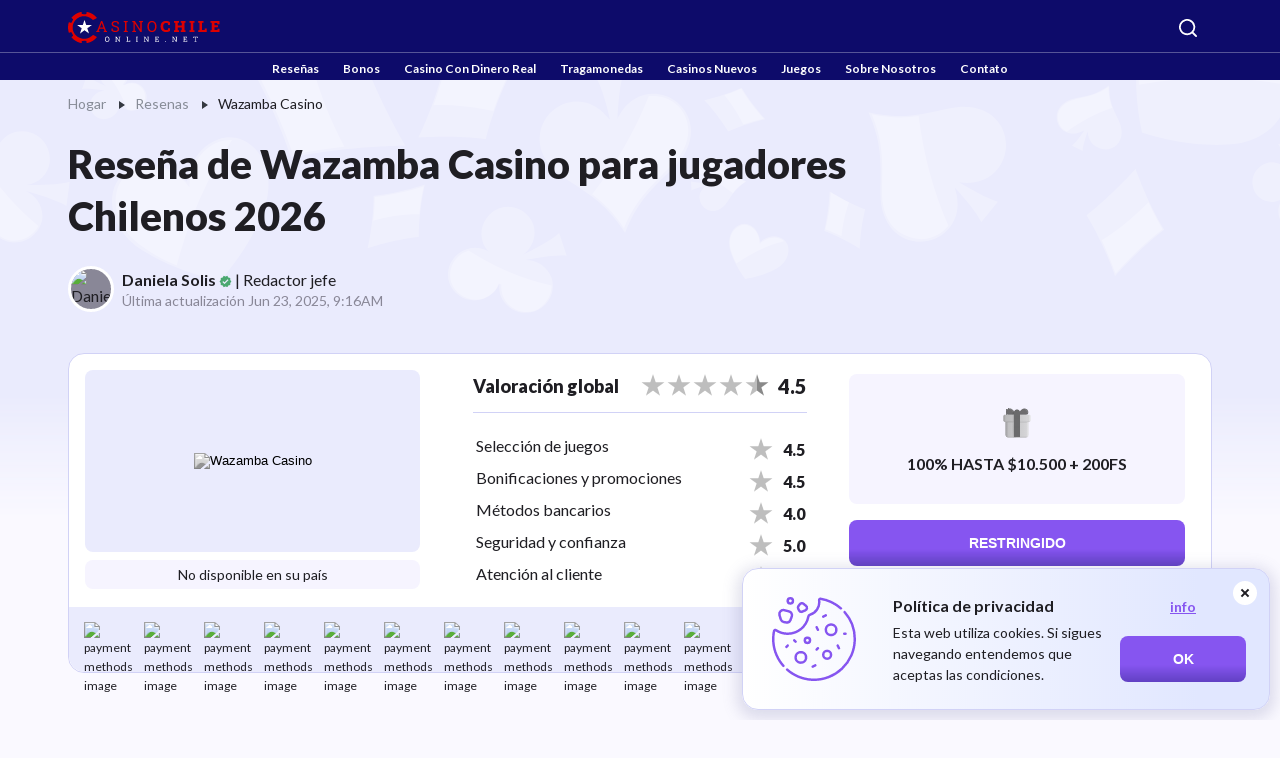

--- FILE ---
content_type: text/html; charset=UTF-8
request_url: https://casinochileonline.net/resenas/wazamba-casino
body_size: 30093
content:
<!DOCTYPE html>
<html
  lang="es"
    >
<head>
  <meta charset="UTF-8">
  <meta name="viewport" content="width=device-width, initial-scale=1.0">
  <meta http-equiv="X-UA-Compatible" content="ie=edge">
  <title>Reseña de Wazamba casino | Depósitos con 100% y 200 giros gratis</title>
  <meta name="robots" content="max-image-preview:large">
    <meta name="description" content="Wazamba Chile nos trae una plataforma entretenida y visualmente agradable con apuestas deportivas, mesas en vivo y tragamonedas al mejor precio.">
  <link rel="icon" type="image/x-icon" href="/img/k1/casinochileonline/chile.svg">
      <meta property="og:locale" content="es">
    <meta property="og:site_name" content="casinochileonline.net">
    <meta property="og:type" content="article">
    <meta property="og:title" content="Reseña de Wazamba casino | Depósitos con 100% y 200 giros gratis">
    <meta property="og:description" content="Wazamba Chile nos trae una plataforma entretenida y visualmente agradable con apuestas deportivas, mesas en vivo y tragamonedas al mejor precio.">
    <meta property="og:url" content="https://casinochileonline.net/resenas/wazamba-casino">
          <meta property="og:image" content="https://k2admin.site/storage/light-logos/1JYb7DDX5q2D6QFhuYHobQtyOqS7IG7TiAyMSnqJ.svg">
      <meta property="og:image:secure_url" content="https://k2admin.site/storage/light-logos/1JYb7DDX5q2D6QFhuYHobQtyOqS7IG7TiAyMSnqJ.svg">
              <meta property="og:image:width" content="270">
              <meta property="og:image:height" content="95">
        <meta property="article:publisher" content="">
    <meta name="twitter:card" content="summary">
    <meta name="twitter:site" content="">
    <meta name="twitter:title" content="Reseña de Wazamba casino | Depósitos con 100% y 200 giros gratis">
    <meta name="twitter:description" content="Wazamba Chile nos trae una plataforma entretenida y visualmente agradable con apuestas deportivas, mesas en vivo y tragamonedas al mejor precio.">
    <meta name="twitter:creator" content="">
          <meta name="twitter:image" content="https://k2admin.site/storage/light-logos/1JYb7DDX5q2D6QFhuYHobQtyOqS7IG7TiAyMSnqJ.svg">
                                <meta property="article:published_time" content="2023-03-16T08:01:05+00:00">
                    <meta property="article:modified_time" content="2025-06-23T09:16:05+00:00">
            
  <link rel="preconnect" href="https://fonts.googleapis.com">
  <link rel="preconnect" href="https://fonts.gstatic.com" crossorigin>
      <link href="https://fonts.googleapis.com/css2?family=Lato:ital,wght@0,100;0,300;0,400;0,700;0,900;1,100;1,300;1,400;1,700;1,900&display=swap" rel="stylesheet">
  
      <link rel="canonical" href="https://casinochileonline.net/resenas/wazamba-casino">
      <!-- no_auth_script -->


      <link rel="preload" as="style" href="https://casinochileonline.net/build/assets/desktop.19984c94.css" /><link rel="stylesheet" href="https://casinochileonline.net/build/assets/desktop.19984c94.css" />  
        <script>
    const handleLazyGTM = () => {
      window.removeEventListener('mousemove', handleLazyGTM)
      window.removeEventListener('touchstart', handleLazyGTM)

      if (!localStorage.getItem('_lazy_gtm_loaded')) {
        localStorage.setItem('_lazy_gtm_loaded', 'true')
      }

      ;(function(w,d,s,l,i){w[l]=w[l]||[];w[l].push({'gtm.start':new Date().getTime(),event:'gtm.js'});var f=d.getElementsByTagName(s)[0],j=d.createElement(s),dl=l!='dataLayer'?'&l='+l:'';j.async=true;j.src='https://www.googletagmanager.com/gtm.js?id='+i+dl;f.parentNode.insertBefore(j,f);})(window,document,'script','dataLayer','GTM-WPBH34R');
    }

    if (!localStorage.getItem('_lazy_gtm_loaded')) {
      window.addEventListener('mousemove', handleLazyGTM)
      window.addEventListener('touchstart', handleLazyGTM)
    } else {
      ;(function(w,d,s,l,i){w[l]=w[l]||[];w[l].push({'gtm.start':new Date().getTime(),event:'gtm.js'});var f=d.getElementsByTagName(s)[0],j=d.createElement(s),dl=l!='dataLayer'?'&l='+l:'';j.async=true;j.src='https://www.googletagmanager.com/gtm.js?id='+i+dl;f.parentNode.insertBefore(j,f);})(window,document,'script','dataLayer','GTM-WPBH34R');
    }
  </script>

  
      <!-- Matomo Tag Manager -->
    <script>
      var _mtm = window._mtm = window._mtm || [];
      _mtm.push({'mtm.startTime': (new Date().getTime()), 'event': 'mtm.Start'});
      (function() {
        var d=document, g=d.createElement('script'), s=d.getElementsByTagName('script')[0];
        g.async=true; g.src='https://matomo3.site.supplies/js/container_WSX5TU5m.js'; s.parentNode.insertBefore(g,s);
      })();
    </script>
    <!-- End Matomo Tag Manager -->
    
              
  </head>
<body class="
  not-available not-legal no-content-copy
  ">
  <svg xmlns="http://www.w3.org/2000/svg" style="height: 0; width: 0; position: absolute; display: none">
  <symbol id="svg-search" fill="none" viewBox="0 0 20 20"><path d="m19 19-4.343-4.343m0 0a8.002 8.002 0 0 0-2.595-13.048 8 8 0 1 0 2.595 13.048Z" stroke-width="2" stroke-linecap="round" stroke-linejoin="round"/></symbol>
  <symbol id="svg-star" viewBox="0 0 24 22"><path d="m12 0 2.694 8.292h8.719l-7.054 5.124 2.694 8.292L12 16.584l-7.053 5.124 2.694-8.292L.587 8.292h8.719L12 0Z" fill="#FDBD13"/></symbol>
  <symbol id="svg-menu-icon-1" fill="none" viewBox="0 0 18 18"><path d="M.75 7.5A.75.75 0 0 1 0 6.75V.752a.75.75 0 0 1 .75-.75h6a.75.75 0 0 1 .75.75V6.75a.75.75 0 0 1-.75.75h-6Zm10.5 0a.75.75 0 0 1-.75-.75V.752a.75.75 0 0 1 .75-.75h5.998a.75.75 0 0 1 .75.75V6.75a.75.75 0 0 1-.75.75H11.25ZM.75 18a.75.75 0 0 1-.75-.75v-6a.75.75 0 0 1 .75-.75h6a.75.75 0 0 1 .75.75v6a.75.75 0 0 1-.75.75h-6Zm10.5 0a.75.75 0 0 1-.75-.75v-6a.75.75 0 0 1 .75-.75h5.998a.75.75 0 0 1 .75.75v6a.75.75 0 0 1-.75.75H11.25Z" fill="#237BFF"/></symbol>
  <symbol id="svg-menu-icon-2" fill="none" viewBox="0 0 20 20"><path fill-rule="evenodd" clip-rule="evenodd" d="M10 0C4.477 0 0 4.477 0 10s4.477 10 10 10 10-4.477 10-10S15.523 0 10 0Zm0 1a9 9 0 0 1-9 9 9 9 0 0 1 9 9 9 9 0 0 1 9-9 9 9 0 0 1-9-9Z" fill="#237BFF"/></symbol>
  <symbol id="svg-menu-icon-3" fill="none" viewBox="0 0 18 18"><path d="M4.5 15c.417 0 .771-.146 1.063-.438.292-.292.438-.646.437-1.062 0-.417-.146-.771-.438-1.063A1.443 1.443 0 0 0 4.5 12c-.417 0-.771.146-1.063.438A1.443 1.443 0 0 0 3 13.5c0 .417.146.771.438 1.063.292.292.646.438 1.062.437Zm0-9c.417 0 .771-.146 1.063-.438.292-.292.438-.646.437-1.062 0-.417-.146-.771-.438-1.063A1.443 1.443 0 0 0 4.5 3c-.417 0-.771.146-1.063.438A1.443 1.443 0 0 0 3 4.5c0 .417.146.771.438 1.063.292.292.646.438 1.062.437ZM9 10.5c.417 0 .771-.146 1.063-.438.292-.292.438-.646.437-1.062 0-.417-.146-.771-.438-1.063A1.443 1.443 0 0 0 9 7.5c-.417 0-.771.146-1.063.438A1.443 1.443 0 0 0 7.5 9c0 .417.146.771.438 1.063.292.292.646.438 1.062.437Zm4.5 4.5c.417 0 .771-.146 1.063-.438.292-.292.438-.646.437-1.062 0-.417-.146-.771-.438-1.063A1.443 1.443 0 0 0 13.5 12c-.417 0-.771.146-1.063.438A1.443 1.443 0 0 0 12 13.5c0 .417.146.771.438 1.063.292.292.646.438 1.062.437Zm0-9c.417 0 .771-.146 1.063-.438.292-.292.438-.646.437-1.062 0-.417-.146-.771-.438-1.063A1.443 1.443 0 0 0 13.5 3c-.417 0-.771.146-1.063.438A1.443 1.443 0 0 0 12 4.5c0 .417.146.771.438 1.063.292.292.646.438 1.062.437ZM2 18c-.55 0-1.021-.196-1.413-.588A1.922 1.922 0 0 1 0 16V2C0 1.45.196.979.588.587A1.922 1.922 0 0 1 2 0h14c.55 0 1.021.196 1.413.588.392.392.588.863.587 1.412v14c0 .55-.196 1.021-.588 1.413A1.922 1.922 0 0 1 16 18H2Z" fill="#237BFF"/></symbol>
  <symbol id="svg-menu-icon-4" fill="none" viewBox="0 0 22 16"><path d="M3.932.286A3.214 3.214 0 0 0 .718 3.5v.643h20.568V3.5A3.214 3.214 0 0 0 18.07.286H3.933ZM.718 12.5V5.429h20.568V12.5a3.214 3.214 0 0 1-3.215 3.214H3.934A3.214 3.214 0 0 1 .719 12.5H.718Zm13.925-2.357a.643.643 0 0 0 0 1.286h3a.643.643 0 0 0 0-1.286h-3Z" fill="#237BFF"/></symbol>
  <symbol id="svg-menu-icon-5" fill="none" viewBox="0 0 18 19"><path d="m13.588 2.191.058.045.078.074.072.084.013.018c.153.21.218.47.182.727l-.022.111-.03.092c-.99 2.725-.666 5.158.679 7.706a4 4 0 1 1-4.613 4.152L10 15l.005-.2a4.002 4.002 0 0 1 2.5-3.511c-.947-2.03-1.342-4.065-1.052-6.207-.166.077-.332.15-.499.218l.094-.064c-2.243 1.47-3.552 3.004-3.98 4.57a4.5 4.5 0 1 1-7.064 3.906L0 13.5l.005-.212a4.5 4.5 0 0 1 5.2-4.233c.332-1.073.945-2.096 1.83-3.069C5.241 5.89 3.449 5.227 1.68 4l-.268-.19-.051-.04-.046-.04-.044-.044-.04-.046-.04-.05-.032-.047-.035-.06-.053-.11-.038-.116-.023-.117-.005-.042L1 2.98l.01-.118.023-.117.038-.115.03-.066.023-.045.035-.06.032-.046.04-.051.04-.046.044-.044.046-.04.05-.04C5.429-.73 9.571-.731 13.588 2.191Z" fill="#237BFF"/></symbol>
  <symbol id="svg-menu-icon-6" fill="none" viewBox="0 0 18 22"><path d="M10.6 15a4 4 0 0 0 7.2-2.4c0-.902-.31-1.726-.814-2.395L17 10.2 9 .6l-8 9.6.015.005a3.965 3.965 0 0 0-.06 4.734A4 4 0 0 0 7.4 15l.8-1.066V17.4c0 2.4-4 2.4-4 2.4a.8.8 0 0 0 0 1.6h9.6a.8.8 0 1 0 0-1.6s-4 0-4-2.4v-3.466L10.6 15Z" fill="#237BFF"/></symbol>
  <symbol id="svg-top-1" fill="none" viewBox="0 0 14 15"><path d="M13.667 4.441v.049c0 .573 0 .86-.138 1.095s-.39.374-.891.654l-.529.293c.364-1.232.486-2.556.53-3.688l.008-.147v-.035c.435.15.679.263.83.474.19.262.19.61.19 1.305Zm-13.334 0v.049c0 .573 0 .86.138 1.095s.39.374.89.654l.53.293C1.527 5.3 1.405 3.976 1.36 2.844l-.007-.147v-.035c-.435.15-.68.263-.831.474-.189.262-.189.61-.189 1.305Z" fill="#898797"/><path fill-rule="evenodd" clip-rule="evenodd" d="M7 .333c1.19 0 2.168.105 2.918.232.76.128 1.139.192 1.456.582.317.39.3.813.266 1.657-.114 2.9-.74 6.52-4.14 6.84V12h.953a.666.666 0 0 1 .653.536l.127.63H11a.5.5 0 0 1 0 1H3a.5.5 0 0 1 0-1h1.766l.127-.63A.667.667 0 0 1 5.546 12H6.5V9.644c-3.4-.32-4.026-3.941-4.14-6.84-.034-.844-.05-1.267.266-1.657.317-.39.696-.454 1.456-.582C5.046.407 6.022.329 7 .333Zm.634 2.8-.065-.118c-.253-.455-.38-.682-.57-.682-.189 0-.315.227-.569.682l-.065.118c-.072.129-.108.193-.164.236-.057.042-.127.058-.267.09l-.126.029c-.492.111-.738.167-.797.355-.059.188.11.384.445.776l.086.102c.096.11.144.166.165.236.021.069.014.143 0 .292l-.013.135c-.05.523-.076.785.076.901.154.116.384.01.845-.202l.119-.054c.131-.06.196-.09.266-.09s.134.03.266.09l.118.054c.461.213.692.318.845.202.153-.116.127-.378.077-.901l-.014-.135c-.014-.149-.02-.223 0-.292.022-.069.07-.125.165-.236l.087-.102c.335-.392.503-.588.444-.776-.058-.188-.304-.244-.796-.355l-.127-.03c-.14-.03-.21-.046-.267-.09-.056-.042-.092-.106-.164-.235Z" fill="#898797"/></symbol>
  <symbol id="svg-top-2" fill="none" xmlns="http://www.w3.org/2000/svg" viewBox="0 0 12 12"><path fill-rule="evenodd" clip-rule="evenodd" d="M6.013 0c-1.506 0-2.877.497-3.69.904a6.602 6.602 0 0 0-.204.107 4.486 4.486 0 0 0-.32.189l.924 1.36.435.172c1.699.857 3.977.857 5.676 0l.493-.256L10.2 1.2a5.17 5.17 0 0 0-.563-.319C8.829.479 7.49 0 6.013 0ZM3.866 1.539a8.19 8.19 0 0 1-.967-.243C3.659.958 4.792.6 6.013.6c.846 0 1.645.172 2.307.39-.775.109-1.602.294-2.39.522-.62.179-1.345.16-2.064.027Zm5.32 1.688-.082.041c-1.87.943-4.348.943-6.216 0l-.078-.04C.003 6.31-2.14 12 6.013 12c8.154 0 5.958-5.796 3.173-8.772ZM5.666 6a.667.667 0 0 0 0 1.333V6Zm.667-.667V5h-.666v.333a1.333 1.333 0 0 0 0 2.667v1.333a.667.667 0 0 1-.63-.444.333.333 0 1 0-.628.222A1.334 1.334 0 0 0 5.667 10v.333h.666V10a1.333 1.333 0 0 0 0-2.667V6c.29 0 .537.185.63.444a.333.333 0 1 0 .628-.222 1.334 1.334 0 0 0-1.258-.889Zm0 2.667v1.333a.667.667 0 1 0 0-1.333Z" fill="#898797"/></symbol>
  <symbol id="svg-top-3" fill="none" viewBox="0 0 14 14"><path d="M1.638 2.156a.221.221 0 0 1-.021-.161.295.295 0 0 1 .077-.133A4.875 4.875 0 0 1 3.4.49 4.834 4.834 0 0 1 5.543 0a4.79 4.79 0 0 1 2.134.49 5.028 5.028 0 0 1 1.715 1.372.719.719 0 0 1 .056.294c-.056.121-.154.182-.294.182H1.93c-.14 0-.237-.06-.293-.182Zm11.84 4.382c-.027 0-.046.01-.056.028a.194.194 0 0 0-.014.084V9.8c0 .401-.098.777-.293 1.127-.196.35-.465.635-.805.854-.34.22-.712.338-1.113.357a.107.107 0 0 0-.077.035.107.107 0 0 0-.035.077v.868a.846.846 0 0 1-.266.616.845.845 0 0 1-.616.266H.882a.845.845 0 0 1-.616-.266.846.846 0 0 1-.266-.616v-9.03c0-.233.086-.439.259-.616a.838.838 0 0 1 .623-.266h9.321c.234 0 .439.089.616.266a.846.846 0 0 1 .266.616V10.85l.056.056c.019 0 .037.01.056.028.019.019.037.028.056.028.29-.028.527-.154.714-.378.186-.224.28-.485.28-.784V6.65a.377.377 0 0 0-.007-.084c-.005-.019-.021-.028-.05-.028a1.246 1.246 0 0 1-.461-.588.969.969 0 0 1-.007-.714c.089-.233.23-.425.427-.574a1.1 1.1 0 0 1 .686-.224c.26 0 .496.077.706.231.21.154.343.348.4.581a.956.956 0 0 1-.015.7 1.246 1.246 0 0 1-.462.588h.014Zm-8.691 5.418a.454.454 0 0 0-.133-.322.452.452 0 0 0-.343-.14H1.75a.467.467 0 0 0-.322.126.414.414 0 0 0-.14.322c0 .13.042.245.126.343a.42.42 0 0 0 .336.147h2.63a.687.687 0 0 0 .288-.182.415.415 0 0 0 .119-.294Zm5.416-6.412a.577.577 0 0 0-.16-.427.577.577 0 0 0-.428-.161h-8.16a.577.577 0 0 0-.426.161.577.577 0 0 0-.161.427V8.75c.01.177.065.32.168.427a.554.554 0 0 0 .42.161h8.173a.56.56 0 0 0 .413-.161.577.577 0 0 0 .161-.427V5.544Zm-.811.35a.296.296 0 0 0-.147-.133.479.479 0 0 0-.203-.049H7.88a.51.51 0 0 0-.329.119.371.371 0 0 0-.147.301c0 .121.044.229.133.322.089.093.203.14.343.14h.28a.48.48 0 0 1 .09.007c.024.005.036.019.036.042 0 .023.004.049.014.077.01.028.004.042-.014.042l-.532 1.232a.454.454 0 0 0-.035.21c.005.075.035.14.09.196a.266.266 0 0 0 .148.126c.07.028.138.042.203.042a.434.434 0 0 0 .252-.077.476.476 0 0 0 .168-.203l.868-2.044c.028-.037.04-.091.034-.161a.29.29 0 0 0-.09-.189Zm-2.912 0c.084.177.103.313.056.406l-.881 2.044a.427.427 0 0 1-.154.21.41.41 0 0 1-.252.084c-.178 0-.294-.06-.35-.182-.084-.177-.103-.313-.056-.406l.518-1.232v-.112c0-.028-.01-.044-.028-.049a.373.373 0 0 0-.084-.007h-.294a.467.467 0 0 1-.322-.126.422.422 0 0 1-.14-.329c0-.135.042-.25.126-.343a.43.43 0 0 1 .336-.14H6.13a.22.22 0 0 1 .203.014c.061.037.105.093.133.168h.014Zm-2.925 0c.093.177.112.313.056.406l-.868 2.044a.415.415 0 0 1-.16.21.42.42 0 0 1-.246.084c-.177 0-.294-.06-.35-.182-.093-.177-.111-.313-.056-.406l.518-1.232v-.112c0-.028-.009-.044-.028-.049a.373.373 0 0 0-.084-.007h-.294a.493.493 0 0 1-.328-.126.393.393 0 0 1-.14-.329.523.523 0 0 1 .133-.343.43.43 0 0 1 .335-.14h1.162c.084-.028.154-.023.21.014a.423.423 0 0 1 .14.168Z" fill="#898797"/></symbol>
  <symbol id="svg-search-filter" viewBox="0 0 15 14" fill="none"><path d="M13.1483 13.0001L10.3303 10.1048M10.3303 10.1048C10.8123 9.60955 11.1947 9.02159 11.4556 8.3745C11.7164 7.72742 11.8507 7.03387 11.8507 6.33347C11.8507 5.63307 11.7164 4.93953 11.4556 4.29244C11.1947 3.64535 10.8123 3.0574 10.3303 2.56214C9.84827 2.06688 9.27602 1.67402 8.64622 1.40599C8.01643 1.13795 7.34141 1 6.65972 1C5.97804 1 5.30302 1.13795 4.67322 1.40599C4.04343 1.67402 3.47118 2.06688 2.98915 2.56214C2.01565 3.56236 1.46875 4.91895 1.46875 6.33347C1.46875 7.748 2.01565 9.10458 2.98915 10.1048C3.96265 11.105 5.28299 11.6669 6.65972 11.6669C8.03646 11.6669 9.3568 11.105 10.3303 10.1048Z" stroke-width="2" stroke-linecap="round" stroke-linejoin="round"/></symbol>
  <symbol id="svg-sort" viewBox="0 0 16 16"><path d="M12.8 2L16 5.23529H13.6V13H12V5.23529H9.6L12.8 2ZM8.8 11.7059V13H0V11.7059H8.8ZM8.8 7.17647V8.47059H0V7.17647H8.8ZM7.2 2.64706V3.94118H0V2.64706H7.2Z"/></symbol>
  <symbol id="svg-sort-list" viewBox="0 0 16 16" fill="none"><path d="M5.46667 3H15M5.46667 7.99584H15M5.46667 12.9917H15M2 3V3.00833M2 7.99584V8.00416M2 12.9917V13" stroke-width="2" stroke-linecap="round" stroke-linejoin="round"/></symbol>
  <symbol id="svg-slots-not-found" viewBox="0 0 49 49"><path d="M14.29 44.917c-2.824 0-5.231-.996-7.221-2.987-1.99-1.992-2.986-4.399-2.987-7.222 0-2.824.996-5.231 2.987-7.221 1.991-1.99 4.398-2.986 7.221-2.987 2.825 0 5.233.996 7.224 2.987 1.991 1.991 2.986 4.398 2.985 7.221 0 2.825-.996 5.232-2.987 7.224-1.992 1.991-4.399 2.986-7.222 2.985Zm27.767-2.042L28.99 29.808a47.008 47.008 0 0 0-1.3-1.351 47.22 47.22 0 0 0-1.354-1.303 9.25 9.25 0 0 0 3.114-3.267c.782-1.36 1.174-2.858 1.174-4.491 0-2.552-.893-4.721-2.679-6.507-1.786-1.786-3.955-2.68-6.509-2.68-2.552 0-4.72.893-6.507 2.68-1.785 1.787-2.679 3.956-2.68 6.507 0 .204.008.4.026.588.018.188.043.383.076.586a12.81 12.81 0 0 0-2.015.408c-.731.204-1.387.442-1.966.715a12.703 12.703 0 0 1-.205-2.297c0-3.71 1.285-6.848 3.855-9.416 2.57-2.569 5.709-3.854 9.416-3.855 3.71 0 6.849 1.285 9.418 3.855 2.57 2.57 3.854 5.708 3.853 9.416 0 1.463-.23 2.85-.688 4.16a13.198 13.198 0 0 1-1.915 3.598l12.811 12.863-2.858 2.858Zm-31.39-3.114 3.623-3.623 3.573 3.623 1.48-1.429-3.623-3.624 3.623-3.624-1.429-1.429-3.624 3.624-3.624-3.624-1.429 1.43 3.624 3.623-3.624 3.624 1.43 1.43Z" fill="#B7BFD8"/><path d="M14.29 44.917c-2.824 0-5.231-.996-7.221-2.987-1.99-1.992-2.986-4.399-2.987-7.222 0-2.824.996-5.231 2.987-7.221 1.991-1.99 4.398-2.986 7.221-2.987 2.825 0 5.233.996 7.224 2.987 1.991 1.991 2.986 4.398 2.985 7.221 0 2.825-.996 5.232-2.987 7.224-1.992 1.991-4.399 2.986-7.222 2.985Zm-3.624-5.156 3.624-3.623 3.573 3.623 1.48-1.429-3.623-3.624 3.623-3.624-1.429-1.429-3.624 3.624-3.624-3.624-1.429 1.43 3.624 3.623-3.624 3.624 1.43 1.43Z" fill="#FF6369"/></symbol>
  <symbol id="svg-filters-btn" viewBox="0 0 20 12"><path d="M18.438 2.563H1.563a.937.937 0 1 1 0-1.876h16.875a.938.938 0 0 1 0 1.875Zm-3.125 4.374H4.687a.937.937 0 1 1 0-1.875h10.625a.937.937 0 0 1 0 1.875Zm-3.75 4.375H8.437a.938.938 0 0 1 0-1.874h3.126a.937.937 0 0 1 0 1.874Z" fill="#8655F0"/></symbol>
  <symbol id="svg-filters-check" viewBox="0 0 16 16"><circle cx="8" cy="8" r="7.75" fill="#fff" stroke="#8655F0" stroke-width=".5"/><path d="m7.018 10.4-2.28-2.28.57-.57 1.71 1.71 3.67-3.67.57.57-4.24 4.24Z" fill="#8655F0"/></symbol>
  <symbol id="svg-sort-asc" viewBox="0 0 13 12"><path d="M12.137 7.805a.667.667 0 0 0-.472-1.138H7V8h3.057l-2.862 2.862A.666.666 0 0 0 7.665 12h4.667v-1.333H9.275l2.862-2.862ZM3.665.66H2.332v8h-2l2.667 2.667L5.665 8.66h-2v-8ZM10.332 0H8.999a.668.668 0 0 0-.625.433L6.541 5.32h1.424L8.461 4h2.408l.496 1.32h1.424L10.956.433A.666.666 0 0 0 10.332 0ZM8.961 2.667l.5-1.334h.408l.5 1.334H8.961Z" fill="#8655F0"/></symbol>
  <symbol id="svg-sort-desc" viewBox="0 0 13 12"><path d="M12.137 7.805a.667.667 0 0 0-.472-1.138H7V8h3.057l-2.862 2.862A.666.666 0 0 0 7.665 12h4.667v-1.333H9.275l2.862-2.862ZM2.999.66.332 3.327h2v8h1.333v-8h2L3 .66ZM10.332 0H8.999a.668.668 0 0 0-.625.433L6.541 5.32h1.424L8.461 4h2.408l.496 1.32h1.424L10.956.433A.666.666 0 0 0 10.332 0ZM8.961 2.667l.5-1.334h.408l.5 1.334H8.961Z" fill="#8655F0"/></symbol>
  <symbol id="svg-login" viewBox="0 0 16 16"><path fill="currentColor" d="M13.833 15.5c.459 0 .85-.163 1.177-.49.326-.325.49-.718.49-1.177V2.167c0-.459-.163-.85-.49-1.177A1.609 1.609 0 0 0 13.833.5h-5a.807.807 0 0 0-.594.24.803.803 0 0 0-.239.593c0 .236.08.434.24.595.16.16.357.24.593.239h5v11.666h-5a.807.807 0 0 0-.594.24.803.803 0 0 0-.239.594c0 .235.08.433.24.594.16.16.357.24.593.239h5ZM7.646 8.833h-5.98a.804.804 0 0 1-.593-.24A.81.81 0 0 1 .833 8c0-.236.08-.433.24-.593.16-.16.359-.24.594-.24h5.979L6.083 5.604a.765.765 0 0 1-.229-.562c0-.223.077-.417.23-.584a.791.791 0 0 1 .583-.26.786.786 0 0 1 .604.24l2.979 2.979A.8.8 0 0 1 10.5 8a.8.8 0 0 1-.25.583l-2.98 2.98a.776.776 0 0 1-.592.24.85.85 0 0 1-.595-.261.809.809 0 0 1-.218-.594.82.82 0 0 1 .24-.573l1.54-1.542Z"/></symbol>
  <symbol id="svg-logout" viewBox="0 0 16 16"><path fill="currentColor" d="M2.167 15.5c-.459 0-.85-.163-1.177-.49a1.608 1.608 0 0 1-.49-1.177V2.167c0-.459.163-.85.49-1.177C1.317.664 1.709.5 2.167.5h5c.236 0 .434.08.594.24.16.16.24.358.239.593 0 .236-.08.434-.24.595a.797.797 0 0 1-.593.239h-5v11.666h5c.236 0 .434.08.594.24.16.16.24.358.239.594 0 .235-.08.433-.24.594a.797.797 0 0 1-.593.239h-5Zm10.146-6.667h-5.98a.804.804 0 0 1-.593-.24A.81.81 0 0 1 5.5 8c0-.236.08-.433.24-.593.16-.16.358-.24.593-.24h5.98L10.75 5.604a.765.765 0 0 1-.23-.562c0-.223.077-.417.23-.584a.791.791 0 0 1 .583-.26.786.786 0 0 1 .604.24l2.98 2.979a.8.8 0 0 1 .25.583.8.8 0 0 1-.25.583l-2.98 2.98a.776.776 0 0 1-.593.24.85.85 0 0 1-.594-.261.808.808 0 0 1-.218-.594.82.82 0 0 1 .239-.573l1.541-1.542Z"/></symbol>
  <symbol id="svg-review" viewBox="0 0 20 20"><path fill="currentColor" fill-rule="evenodd" d="M9.75 1.5A8.25 8.25 0 0 0 1.5 9.75c0 1.95.236 3.2 1.227 4.519a.75.75 0 0 1 .11.693c-.232.675-.576 1.683-.862 2.521l-.061.18.646-.173 2.495-.668a.75.75 0 0 1 .57.075A8.25 8.25 0 1 0 9.75 1.5Zm-9 17.25-.71-.242.515-1.51.738-2.157C.226 13.267 0 11.716 0 9.75 0 4.365 4.365 0 9.75 0s9.75 4.365 9.75 9.75-4.365 9.75-9.75 9.75a9.71 9.71 0 0 1-4.599-1.15c-.492.131-1.375.367-2.204.59l-2.003.534-.194-.724Zm0 0 .194.724a.751.751 0 0 1-.904-.966l.71.242Z" clip-rule="evenodd"/></symbol>
  <symbol id="svg-review-star" viewBox="0 0 23 22"><path d="m11.413 0 2.694 8.292h8.718l-7.053 5.124 2.694 8.292-7.053-5.124-7.054 5.124 2.694-8.292L0 8.292h8.718L11.413 0Z"/></symbol>
  <symbol id="svg-reply" viewBox="0 0 14 14"><path fill="#A6AEBF" d="M7.317 0C2.572 0-.659 4.955 1.131 9.483l.766 1.935a.435.435 0 0 1-.124.49l-1.62 1.34a.435.435 0 0 0 .02.675c.07.05.153.077.238.077h6.42c.941 0 1.873-.19 2.743-.562a7.16 7.16 0 0 0 2.326-1.601 7.405 7.405 0 0 0 1.554-2.397A7.58 7.58 0 0 0 14 6.613C14 2.961 11.127 0 7.582 0h-.264Z"/></symbol>
    </svg>
  <div class="body-bg" aria-hidden="true"></div>
              <!-- Google Tag Manager (noscript) -->
  <noscript><iframe src="https://www.googletagmanager.com/ns.html?id=GTM-WPBH34R"
  height="0" width="0" style="display:none;visibility:hidden"></iframe></noscript>
  <!-- End Google Tag Manager (noscript) -->
      
  <header class="header">
  <nav class="container">
    <a class="logo" href="/" aria-label="logo">
      <img
      class="logo__img"
      src="/img/k1/casinochileonline/chile-white.svg"
      alt="casinochileonline.net logo"
      width="180"
      height="30"
            
    >
  </a>
                  <div class="header-search">
  <button class="header-search__button" type="button" aria-controls="nav-search" data-nav="nav-search">
    <svg aria-hidden="true">
      <use xlink:href="#svg-search"></use>
    </svg>
  </button>
  <div class="header-search__inner" id="nav-search">
    <div class="header-search__field">
      <svg aria-hidden="true">
        <use xlink:href="#svg-search"></use>
      </svg>
      <input class="header-search__input" autocomplete="off" type="text" placeholder="Buscar">
      <button class="header-search__clear" type="button">
        <span class="visually-hidden">clear</span>
      </button>
    </div>
    <div class="header-search__res">
      <div class="header-search__list"></div>
      <p class="header-search__no-res">No se ha encontrado nada</p>
    </div>
  </div>
</div>
                    <div class="header-nav
  
  ">
      <button class="header-nav__toggle" type="button" aria-label="Navbar toggle" aria-expanded="false" aria-controls="nav-main" data-nav="nav-main">
      <span aria-hidden="true"></span>
              <svg fill="none" xmlns="http://www.w3.org/2000/svg" viewBox="0 0 20 16"><path d="M1 1h18M1 8h18M1 15h18" stroke-width="2" stroke-linecap="round" stroke-linejoin="round"/></svg>
            <span aria-hidden="true"></span>
    </button>
        <ul class="header-nav__nav" id="nav-main">
                    
        <li class="header-nav__item">
          <button class="header-nav__button" type="button"
                          disabled
                      >
                          <a href="/resenas">Reseñas</a>
                      </button>
                  </li>
              
        <li class="header-nav__item">
          <button class="header-nav__button" type="button"
                          disabled
                      >
                          <a href="/bonos-de-casinos">Bonos</a>
                      </button>
                  </li>
              
        <li class="header-nav__item">
          <button class="header-nav__button" type="button"
                          disabled
                      >
                          <a href="/casino-con-dinero-real">Casino Con Dinero Real</a>
                      </button>
                  </li>
              
        <li class="header-nav__item">
          <button class="header-nav__button" type="button"
                          disabled
                      >
                          <a href="/tragamonedas-dinero-real">Tragamonedas</a>
                      </button>
                  </li>
              
        <li class="header-nav__item">
          <button class="header-nav__button" type="button"
                          disabled
                      >
                          <a href="/casinos-nuevos">Casinos Nuevos</a>
                      </button>
                  </li>
              
        <li class="header-nav__item">
          <button class="header-nav__button" type="button"
                          disabled
                      >
                          <a href="/juegos">Juegos</a>
                      </button>
                  </li>
              
        <li class="header-nav__item">
          <button class="header-nav__button" type="button"
                          disabled
                      >
                          <a href="/sobre-nosotros">Sobre Nosotros</a>
                      </button>
                  </li>
              
        <li class="header-nav__item">
          <button class="header-nav__button" type="button"
                          disabled
                      >
                          <a href="/contato">Contato</a>
                      </button>
                  </li>
          </ul>
  </div>
  </nav>
</header>
  <main class="wrapper ">
    <article>
        <section class="review-intro review-intro--not-available js-not-legal">
  <div class="container">
    <ul class="breadcrumbs">
  <li class="breadcrumbs__item">
    <a
      href="/"
      class="breadcrumbs__link"
    >

              Hogar
          </a>
  </li>
                  <li class="breadcrumbs__item">
        <a
                      href="/resenas"
                  class="breadcrumbs__link">Resenas</a>
      </li>
                    <li class="breadcrumbs__item">
        <span>Wazamba Casino</span>
      </li>
      </ul>
          <h1 class="review-intro__main-title">Reseña de Wazamba Casino para jugadores Chilenos 2026</h1>
              <p class="review-intro__subtitle"></p>
                      <div class="intro-author">
    <div class="intro-author__wrap">
              <picture class="intro-author__img">
          <img src="https://k2admin.site/storage/writers/LKSkFcQNM4MXmXg4nCwTGYNMhmKRpClN9C1M3aDG.webp" width="20" height="20" alt="Daniela Solis">
        </picture>
            <div class="intro-author__info">
        <p class="intro-author__by intro-author__by--first">
          
          <a href="/daniela-solis">
            <b>Daniela Solis</b>
          </a>
          <svg fill="none" xmlns="http://www.w3.org/2000/svg" viewBox="0 0 14 14"><path d="m13.416 7-1.423-1.628.198-2.152-2.106-.478L8.983.875 7 1.727 5.016.875l-1.102 1.86-2.106.473.198 2.159L.583 7l1.423 1.627-.198 2.159 2.106.478 1.102 1.861L7 12.268l1.983.851 1.102-1.86 2.106-.479-.198-2.152L13.416 7Zm-7.53 2.753L3.669 7.531l.863-.863 1.354 1.359 3.412-3.424.863.863-4.275 4.287Z" fill="#4BA870"/></svg>
          | Redactor jefe
        </p>
                  <p class="intro-author__at">
            Última actualización
            <time datetime="2025-06-23T09:16:05Z">
              Jun 23, 2025, 9:16AM
            </time>
          </p>
                      </div>
    </div>
  </div>
    <section class="casino-info casino-info--not-available js-not-legal">
    <div class="casino-info__head">
      <div class="casino-info__head-wrap">
                  <button
            class="casino-info__head-btn referral-btn"
            type="button"
            id="logo"
            data-casino-name="Wazamba Casino"
            data-casino-url="https://wzbw.servclick1move.com/?mid=114229_913725"
            data-casino-img="https://k2admin.site/storage/dark-logos/u7vMekjhSZnzd28ZCym9qKg6SrLoZpgjbYoG3FGA.svg"
          >
            <img class="casino-info__head-btn-img" src="https://k2admin.site/storage/dark-logos/u7vMekjhSZnzd28ZCym9qKg6SrLoZpgjbYoG3FGA.svg" alt="Wazamba Casino" width="270" height="95">
          </button>
                <div class="casino-info__head-badge">
          No disponible en su país
                                        </div>
      </div>
      <div class="casino-info__overall-rating">
        <div class="casino-info__overall-rating-top">
          <div class="casino-info__overall-rating-title">Valoración global</div>
          <div class="d-flex items-center">
            <div class="rating" style="
  background: linear-gradient(
    to left,
    #898797 10%,
    #FDBD13 10% 90%
  );
">
  <div class="visually-hidden">rating 4.5</div>
</div>
            <div class="casino-info__overall-rating-number">
              4.5
            </div>
          </div>
        </div>
        <table class="casino-info__overall-rating-table">
          <tr>
            <td>Selección de juegos</td>
            <td>
              <div>
                <svg aria-hidden="true">
                  <use xlink:href="#svg-star"></use>
                </svg>
                <b>4.5</b>
              </div>
            </td>
          </tr>
          <tr>
            <td>Bonificaciones y promociones</td>
            <td>
              <div>
                <svg aria-hidden="true">
                  <use xlink:href="#svg-star"></use>
                </svg>
                <b>4.5</b>
              </div>
            </td>
          </tr>
          <tr>
            <td>Métodos bancarios</td>
            <td>
              <div>
                <svg aria-hidden="true">
                  <use xlink:href="#svg-star"></use>
                </svg>
                <b>4.0</b>
              </div>
            </td>
          </tr>
          <tr>
            <td>Seguridad y confianza</td>
            <td>
              <div>
                <svg aria-hidden="true">
                  <use xlink:href="#svg-star"></use>
                </svg>
                <b>5.0</b>
              </div>
            </td>
          </tr>
          <tr>
            <td>Atención al cliente</td>
            <td>
              <div>
                <svg aria-hidden="true">
                  <use xlink:href="#svg-star"></use>
                </svg>
                <b>4.5</b>
              </div>
            </td>
          </tr>
        </table>
      </div>
      <div class="casino-info__bonus-info">
        <div class="casino-info__bonus">
          <p class="casino-info__bonus-text">
                          <img class="casino-info__bonus-img" src="/k1/img/gift.svg" width="20" height="21" alt="" loading="lazy">
                        100% HASTA $10.500 + 200FS
          </p>
        </div>
                                  <button
            class="casino-info__bonus-info-btn main-btn referral-btn"
            id="button"
            type="button"
            data-casino-name="Wazamba Casino"
            data-casino-url="https://wzbw.servclick1move.com/?mid=114229_913725"
            data-casino-img="https://k2admin.site/storage/dark-logos/u7vMekjhSZnzd28ZCym9qKg6SrLoZpgjbYoG3FGA.svg"
          >Restringido
          </button>
                        </div>
    </div>
          <div class="casino-info__payments">
        <div class="casino-info__payments-list-box">
          <ul class="casino-info__payments-list">
                                          <li>
                                      <img src="https://k2admin.site/storage/payments-logo/visa-black.svg" alt="payment methods image" width="30" height="28">
                                  </li>
                                                        <li>
                                      <img src="https://k2admin.site/storage/payments-logo/mastercard-black.svg" alt="payment methods image" width="30" height="28">
                                  </li>
                                                        <li>
                                      <img src="https://k2admin.site/storage/payments-logo/santander-black.svg" alt="payment methods image" width="30" height="28">
                                  </li>
                                                        <li>
                                      <img src="https://k2admin.site/storage/payments-logo/banco-de-chile.svg" alt="payment methods image" width="30" height="28">
                                  </li>
                                                        <li>
                                      <img src="https://k2admin.site/storage/payments-logo/neteller-black.svg" alt="payment methods image" width="30" height="28">
                                  </li>
                                                        <li>
                                      <img src="https://k2admin.site/storage/payments-logo/skrill-black.svg" alt="payment methods image" width="30" height="28">
                                  </li>
                                                        <li>
                                      <img src="https://k2admin.site/storage/payments-logo/muchbetter-black.svg" alt="payment methods image" width="30" height="28">
                                  </li>
                                                        <li>
                                      <img src="https://k2admin.site/storage/payments-logo/minifinity-black.svg" alt="payment methods image" width="30" height="28">
                                  </li>
                                                        <li>
                                      <img src="https://k2admin.site/storage/payments-logo/ecopayz-black.svg" alt="payment methods image" width="30" height="28">
                                  </li>
                                                        <li>
                                      <img src="https://k2admin.site/storage/payments-logo/jeton-black.svg" alt="payment methods image" width="30" height="28">
                                  </li>
                                                        <li>
                                      <img src="https://k2admin.site/storage/payments-logo/astropay-black.svg" alt="payment methods image" width="30" height="28">
                                  </li>
                                                        <li>
                                      <img src="https://k2admin.site/storage/payments-logo/bitcoin-black.svg" alt="payment methods image" width="30" height="28">
                                  </li>
                                                        <li>
                                      <img src="https://k2admin.site/storage/payments-logo/bitcoincash-black.svg" alt="payment methods image" width="30" height="28">
                                  </li>
                                                        <li>
                                      <img src="https://k2admin.site/storage/payments-logo/tether-black.svg" alt="payment methods image" width="30" height="28">
                                  </li>
                                    </ul>
                  </div>
      </div>
      </section>
  </div>
</section>
  <div class="property-table">
      <div class="container">
        <div class="table-wrapper">
          <table>
            <tbody>
                              <tr>
                  <td>Dueño</td>
                  <td>Araxio Development</td>
                </tr>
                              <tr>
                  <td>Fecha de fundación</td>
                  <td>2019</td>
                </tr>
                              <tr>
                  <td>Licencia</td>
                  <td>Curazao Gaming</td>
                </tr>
                              <tr>
                  <td>Número de juegos</td>
                  <td>4000+</td>
                </tr>
                              <tr>
                  <td>Mejores juegos</td>
                  <td>Wild Piranha, Big Bass Bonanza, Book of Rampage 2, Rise of Olympus, Gates of Olympus, Spinanga, Starbust XXXtreme</td>
                </tr>
                              <tr>
                  <td>Proveedores de softwares</td>
                  <td>+60: Microgaming, Playtech, Play N’ Go, Pragmatic Play, Spinomenal, NetEnt, Yggdrasil, Evolution Gaming, Push  Gaming</td>
                </tr>
                              <tr>
                  <td>Países aceptados</td>
                  <td>Todos menos: Azerbaiyán, China, India, Malasia, Qatar, Rusia, Tailandia, Turquía, Ucrania.  </td>
                </tr>
                              <tr>
                  <td>Tiempo de retiro</td>
                  <td>3 días hábiles</td>
                </tr>
                              <tr>
                  <td>Jackpot máximo</td>
                  <td>Más de 30.000.000 CLP</td>
                </tr>
                              <tr>
                  <td>Monedas aceptadas</td>
                  <td>Peso Chileno, Dolar, Euro, Peso Mexicano, Sol, Lira, Dolar Canadiense, Real. </td>
                </tr>
                              <tr>
                  <td>Métodos de pago</td>
                  <td>Peso Chileno, Dolar, Euro, Peso Mexicano, Sol, Lira, Dolar Canadiense, Real. </td>
                </tr>
                              <tr>
                  <td>Payout %</td>
                  <td>98%</td>
                </tr>
                          </tbody>
          </table>
        </div>
      </div>
    </div>
    <div class="editor-content">
    <div class="container">
      <p>Wazamba casino Chile es una plataforma que combina la tem&aacute;tica de los juegos tribales con las tragamonedas. Seg&uacute;n nuestras opiniones de Wazamba casino, es una plataforma muy animada enfocada en las tragamonedas y los juegos de apuestas en vivo.</p>
<p>El bono Wazamba es algo que no te puedes perder. Pero, adem&aacute;s, incluye muchos beneficios como promociones torneos, bonus crab, lugas, colecciones y mucho m&aacute;s. A continuaci&oacute;n, haremos una descripci&oacute;n extensa de todo lo que tiene que ver con este casino.</p>
<h2>Pros y Cons</h2>
<p>Todo sitio tiene sus ventajas y desventajas. Aqui te dejamos los del casino Wazamba.</p>
<div class="content-wrap content-wrap--lighten content-wrap--pros-cons js-editor-block">
  <div class="pros-cons js-editor-block">
    <div>
      <div class="pros-cons__col pros-cons__col--pros">
        <h3>Pros:</h3>
        <ul class="pros-cons__list pros-cons__list--pros">
                                    <li>Más de 4000 juegos diferentes</li>
                          <li>Sección de juegos de arcade</li>
                          <li>Bono de bienvenida y promociones regulares</li>
                          <li>Multiples metodos de pago que aceptan peso chileno</li>
                              </ul>
      </div>
      <div class="pros-cons__col pros-cons__col--cons">
        <h3>Contras:</h3>
        <ul class="pros-cons__list pros-cons__list--cons">
                                    <li>No tiene aplicación propia</li>
                          <li>Chat en vivo que no está en español.</li>
                              </ul>
      </div>
    </div>
  </div>
</div>

<h2>Detalles principales de Wazamba Casino</h2>
<p>Wazamba Chile fue fundado en 2019 y se encuentra bajo la propiedad de Araxio Development, una empresa dedicada a los casinos online con sede en Willemstad, Curazao. El operador posee una licencia de ese pa&iacute;s, y junto a medidas de seguridad y encriptaci&oacute;n avanzadas, protege la informaci&oacute;n confidencial de los usuarios, por lo que Wazamba es confiable.</p>
<p>La oferta de juegos de Wazamba incluye m&aacute;s de 4.000 t&iacute;tulos, con tragamonedas, jackpots, juegos de mesa, y una secci&oacute;n de casino en vivo, para disfrutar de una experiencia m&aacute;s cercana a un casino real. La lista de proveedores incluye nombres como Microgaming, Pragmatic Play, NetEnt e Yggdrasil.</p>
<p>La numerosa cantidad de bonos y promociones, junto a la variedad de m&eacute;todos de pago, ampl&iacute;an la experiencia de juego. El servicio al cliente te ayudar&aacute; ante cualquier problema o inconveniente que pueda surgir.</p>
<section class="available-games-wrapper gradient-bg">
    <h2>Juegos disponibles</h2>
    <div class="available-games">
                                    <button
              class="referral-btn available-games__btn"
              type="button"
              data-casino-name="Wazamba Casino"
              data-casino-url="https://wzbw.servclick1move.com/?mid=114229_913725"
              
              data-casino-img="https://k2admin.site/storage/dark-logos/u7vMekjhSZnzd28ZCym9qKg6SrLoZpgjbYoG3FGA.svg"
              id="slots">
                    <span class="available-games__image">
            <span id="slots-pic" class="game-type-card__image">
                              <img class="available-games__img" id="slots-img" src="/k1/img/available-games/slots.svg" alt="slots" loading="lazy" width="45" height="45">
                          </span>
            <span class="game-type-card__name"> Tragaperras</span>
          </span>
                      </button>
                                                      <button
              class="referral-btn available-games__btn"
              type="button"
              data-casino-name="Wazamba Casino"
              data-casino-url="https://wzbw.servclick1move.com/?mid=114229_913725"
              
              data-casino-img="https://k2admin.site/storage/dark-logos/u7vMekjhSZnzd28ZCym9qKg6SrLoZpgjbYoG3FGA.svg"
              id="videopoker">
                    <span class="available-games__image">
            <span id="videopoker-pic" class="game-type-card__image">
                              <img class="available-games__img" id="videopoker-img" src="/k1/img/available-games/videopoker.svg" alt="videopoker" loading="lazy" width="45" height="45">
                          </span>
            <span class="game-type-card__name">Video poker</span>
          </span>
                      </button>
                                                      <button
              class="referral-btn available-games__btn"
              type="button"
              data-casino-name="Wazamba Casino"
              data-casino-url="https://wzbw.servclick1move.com/?mid=114229_913725"
              
              data-casino-img="https://k2admin.site/storage/dark-logos/u7vMekjhSZnzd28ZCym9qKg6SrLoZpgjbYoG3FGA.svg"
              id="livedealer">
                    <span class="available-games__image">
            <span id="livedealer-pic" class="game-type-card__image">
                              <img class="available-games__img" id="livedealer-img" src="/k1/img/available-games/livedealer.svg" alt="livedealer" loading="lazy" width="45" height="45">
                          </span>
            <span class="game-type-card__name">Crupier en vivo</span>
          </span>
                      </button>
                                                      <button
              class="referral-btn available-games__btn"
              type="button"
              data-casino-name="Wazamba Casino"
              data-casino-url="https://wzbw.servclick1move.com/?mid=114229_913725"
              
              data-casino-img="https://k2admin.site/storage/dark-logos/u7vMekjhSZnzd28ZCym9qKg6SrLoZpgjbYoG3FGA.svg"
              id="blackjack">
                    <span class="available-games__image">
            <span id="blackjack-pic" class="game-type-card__image">
                              <img class="available-games__img" id="blackjack-img" src="/k1/img/available-games/blackjack.svg" alt="blackjack" loading="lazy" width="45" height="45">
                          </span>
            <span class="game-type-card__name">Blackjack</span>
          </span>
                      </button>
                                                      <button
              class="referral-btn available-games__btn"
              type="button"
              data-casino-name="Wazamba Casino"
              data-casino-url="https://wzbw.servclick1move.com/?mid=114229_913725"
              
              data-casino-img="https://k2admin.site/storage/dark-logos/u7vMekjhSZnzd28ZCym9qKg6SrLoZpgjbYoG3FGA.svg"
              id="baccarat">
                    <span class="available-games__image">
            <span id="baccarat-pic" class="game-type-card__image">
                              <img class="available-games__img" id="baccarat-img" src="/k1/img/available-games/baccarat.svg" alt="baccarat" loading="lazy" width="45" height="45">
                          </span>
            <span class="game-type-card__name">Bacará</span>
          </span>
                      </button>
                                                      <button
              class="referral-btn available-games__btn"
              type="button"
              data-casino-name="Wazamba Casino"
              data-casino-url="https://wzbw.servclick1move.com/?mid=114229_913725"
              
              data-casino-img="https://k2admin.site/storage/dark-logos/u7vMekjhSZnzd28ZCym9qKg6SrLoZpgjbYoG3FGA.svg"
              id="keno">
                    <span class="available-games__image">
            <span id="keno-pic" class="game-type-card__image">
                              <img class="available-games__img" id="keno-img" src="/k1/img/available-games/keno.svg" alt="keno" loading="lazy" width="45" height="45">
                          </span>
            <span class="game-type-card__name">Keno</span>
          </span>
                      </button>
                                                      <button
              class="referral-btn available-games__btn"
              type="button"
              data-casino-name="Wazamba Casino"
              data-casino-url="https://wzbw.servclick1move.com/?mid=114229_913725"
              
              data-casino-img="https://k2admin.site/storage/dark-logos/u7vMekjhSZnzd28ZCym9qKg6SrLoZpgjbYoG3FGA.svg"
              id="roulette">
                    <span class="available-games__image">
            <span id="roulette-pic" class="game-type-card__image">
                              <img class="available-games__img" id="roulette-img" src="/k1/img/available-games/roulette.svg" alt="roulette" loading="lazy" width="45" height="45">
                          </span>
            <span class="game-type-card__name">Ruleta</span>
          </span>
                      </button>
                                                      <button
              class="referral-btn available-games__btn"
              type="button"
              data-casino-name="Wazamba Casino"
              data-casino-url="https://wzbw.servclick1move.com/?mid=114229_913725"
              
              data-casino-img="https://k2admin.site/storage/dark-logos/u7vMekjhSZnzd28ZCym9qKg6SrLoZpgjbYoG3FGA.svg"
              id="lotteries">
                    <span class="available-games__image">
            <span id="lotteries-pic" class="game-type-card__image">
                              <img class="available-games__img" id="lotteries-img" src="/k1/img/available-games/lotteries.svg" alt="lotteries" loading="lazy" width="45" height="45">
                          </span>
            <span class="game-type-card__name">Lotería</span>
          </span>
                      </button>
                                                      <button
              class="referral-btn available-games__btn"
              type="button"
              data-casino-name="Wazamba Casino"
              data-casino-url="https://wzbw.servclick1move.com/?mid=114229_913725"
              
              data-casino-img="https://k2admin.site/storage/dark-logos/u7vMekjhSZnzd28ZCym9qKg6SrLoZpgjbYoG3FGA.svg"
              id="craps">
                    <span class="available-games__image">
            <span id="craps-pic" class="game-type-card__image">
                              <img class="available-games__img" id="craps-img" src="/k1/img/available-games/craps.svg" alt="craps" loading="lazy" width="45" height="45">
                          </span>
            <span class="game-type-card__name">Dados</span>
          </span>
                      </button>
                                                      <button
              class="referral-btn available-games__btn"
              type="button"
              data-casino-name="Wazamba Casino"
              data-casino-url="https://wzbw.servclick1move.com/?mid=114229_913725"
              
              data-casino-img="https://k2admin.site/storage/dark-logos/u7vMekjhSZnzd28ZCym9qKg6SrLoZpgjbYoG3FGA.svg"
              id="bingo">
                    <span class="available-games__image">
            <span id="bingo-pic" class="game-type-card__image">
                              <img class="available-games__img" id="bingo-img" src="/k1/img/available-games/bingo.svg" alt="bingo" loading="lazy" width="45" height="45">
                          </span>
            <span class="game-type-card__name">Bingo</span>
          </span>
                      </button>
                            </div>
  </section>

<h3>Selecci&oacute;n de Juegos</h3>
<p>En Wazamba Casino, encontrar&aacute;s m&aacute;s de 4000 juegos diferentes. Est&aacute;n distribuidos en distintas categor&iacute;as, por lo que podr&aacute;s explorar y divertirte sin parar. No hace falta repetir los mismos juegos si as&iacute; lo prefieres, porque siempre se est&aacute;n sumando nuevos a su cat&aacute;logo.</p>
<p>Uno de los juegos m&aacute;s populares son las tragamonedas. Una gran porci&oacute;n de la oferta de juegos est&aacute; reservada a los <a href="https://casinochileonline.net/tragamonedas-online">slots</a>. A pesar de la gran cantidad, nunca encontrar&aacute;s dos iguales, ya que se diferencias por:</p>
<ul>
<li>Disposici&oacute;n de filas y carretas</li>
<li>L&iacute;neas de pago</li>
<li>Tem&aacute;ticas: culturas antiguas, paisajes, pel&iacute;culas y series, etc.</li>
<li>Cl&aacute;sicas (frutales) y de video &nbsp;(con comodines, giros gratis, rondas de bonus, multiplicadores y m&aacute;s funciones)</li>
<li>Tradicionales y progresivas o de jackpot. Estas &uacute;ltimas acumulan pozos muy grandes como premio.</li>
</ul>
<p>Luego, encontrar&aacute;s los juegos de mesa. Estos incluyen desde <a href="https://casinochileonline.net/juegos/blackjack-con-dinero-real">Blackjack online con dinero real</a>, Video Poker, <a href="https://casinochileonline.net/juegos/ruleta-online-dinero-real">Ruletas</a>, <a href="https://casinochileonline.net/juegos/bacara-online-con-dinero-real">Baccarat</a>, Dados (Sic Bo, Craps), Bingos y m&aacute;s. Dentro de cada categor&iacute;a, encontrar&aacute;s m&uacute;ltiples juegos de diferentes proveedores. Incluso hay una secci&oacute;n especial de juegos de arcade, que no todos los casinos ofrecen.</p>
<div class="slots gradient-bg">
    <h2>Otras tragaperras populares</h2>
    <div class="slots__inner">
                        <button
            class="referral-btn slots__btn"
            type="button"
            data-casino-name="Wazamba Casino"
            data-casino-url="https://wzbw.servclick1move.com/?mid=114229_913725"
            data-casino-img="https://k2admin.site/storage/dark-logos/u7vMekjhSZnzd28ZCym9qKg6SrLoZpgjbYoG3FGA.svg">
                  <span class="slots__img-box">
                          <img src="https://k2admin.site/storage/casino-slots-images/09JzFORFyFwmiLDSPohVgo9YtqVbgDAqG34BCjdi.webp" alt="popular game img" class="slots__img">
                      </span>
          <span class="slots__hover">
            
            <span class="main-btn">Jugar ahora</span>
          </span>
                  </button>
                                <button
            class="referral-btn slots__btn"
            type="button"
            data-casino-name="Wazamba Casino"
            data-casino-url="https://wzbw.servclick1move.com/?mid=114229_913725"
            data-casino-img="https://k2admin.site/storage/dark-logos/u7vMekjhSZnzd28ZCym9qKg6SrLoZpgjbYoG3FGA.svg">
                  <span class="slots__img-box">
                          <img src="https://k2admin.site/storage/casino-slots-images/90QOIEPiH1mhqxHni8bCfzDbXy4mBavUhEnNQECr.webp" alt="popular game img" class="slots__img">
                      </span>
          <span class="slots__hover">
            
            <span class="main-btn">Jugar ahora</span>
          </span>
                  </button>
                                <button
            class="referral-btn slots__btn"
            type="button"
            data-casino-name="Wazamba Casino"
            data-casino-url="https://wzbw.servclick1move.com/?mid=114229_913725"
            data-casino-img="https://k2admin.site/storage/dark-logos/u7vMekjhSZnzd28ZCym9qKg6SrLoZpgjbYoG3FGA.svg">
                  <span class="slots__img-box">
                          <img src="https://k2admin.site/storage/casino-slots-images/7Xuyz0ByjVe00nfEWkea20RfuMsR4iV4zHQ87oSd.webp" alt="popular game img" class="slots__img">
                      </span>
          <span class="slots__hover">
            
            <span class="main-btn">Jugar ahora</span>
          </span>
                  </button>
                                <button
            class="referral-btn slots__btn"
            type="button"
            data-casino-name="Wazamba Casino"
            data-casino-url="https://wzbw.servclick1move.com/?mid=114229_913725"
            data-casino-img="https://k2admin.site/storage/dark-logos/u7vMekjhSZnzd28ZCym9qKg6SrLoZpgjbYoG3FGA.svg">
                  <span class="slots__img-box">
                          <img src="https://k2admin.site/storage/casino-slots-images/tDM7Gn2BSVGhvfy0MYCOpaLKfRJeHLnMGXbDhzf7.webp" alt="popular game img" class="slots__img">
                      </span>
          <span class="slots__hover">
            
            <span class="main-btn">Jugar ahora</span>
          </span>
                  </button>
                                <button
            class="referral-btn slots__btn"
            type="button"
            data-casino-name="Wazamba Casino"
            data-casino-url="https://wzbw.servclick1move.com/?mid=114229_913725"
            data-casino-img="https://k2admin.site/storage/dark-logos/u7vMekjhSZnzd28ZCym9qKg6SrLoZpgjbYoG3FGA.svg">
                  <span class="slots__img-box">
                          <img src="https://k2admin.site/storage/casino-slots-images/87rLJVbqb7kiyGrqSZ9VR5YPSQ07Wl4tqSUdRU1O.webp" alt="popular game img" class="slots__img">
                      </span>
          <span class="slots__hover">
            
            <span class="main-btn">Jugar ahora</span>
          </span>
                  </button>
                                <button
            class="referral-btn slots__btn"
            type="button"
            data-casino-name="Wazamba Casino"
            data-casino-url="https://wzbw.servclick1move.com/?mid=114229_913725"
            data-casino-img="https://k2admin.site/storage/dark-logos/u7vMekjhSZnzd28ZCym9qKg6SrLoZpgjbYoG3FGA.svg">
                  <span class="slots__img-box">
                          <img src="https://k2admin.site/storage/casino-slots-images/OA6eEZe0ZwdR4e7TckhRubY0HLEkV3V6y90U4YJF.webp" alt="popular game img" class="slots__img">
                      </span>
          <span class="slots__hover">
            
            <span class="main-btn">Jugar ahora</span>
          </span>
                  </button>
                  </div>
  </div>

<p>Un formato de juego muy atractivo es el <a href="https://casinochileonline.net/casinos-en-vivo">casino en vivo</a>. Este permite ver a un dealer y una mesa de juego f&iacute;sica mediante una c&aacute;mara. La interfaz permite indicar las acciones, y se puede charlar con otros jugadores mediante el chat. &nbsp;Se puede participar de la ruleta, blackjack, poker e incluso de game shows.</p>
<p>No hace falta que comiences apostando desde el comienzo, sino que puedes probar los juegos en su versi&oacute;n demo. As&iacute;, podr&aacute;s conocer sus reglas y funcionamiento totalmente gratis y sin riesgo. Como no debes apostar, tampoco recibir&aacute;s premios.</p>
<p>Todos los juegos de Wazamba Casino est&aacute;n disponibles tanto en la versi&oacute;n de escritorio como en la versi&oacute;n m&oacute;vil, de la que hablaremos m&aacute;s adelante.</p>
<h3>Licencia y Software</h3>
<p>Wazamba Casino funciona con una licencia internacional del gobierno de &nbsp;Curazao N.&ordm; 8048/JAZ. Esto le permite funcionar de manera internacional, y recibir jugadores de m&uacute;ltiples pa&iacute;ses, incluido Chile.</p>
<p><img src="https://prod-casino-admin.site.supplies/storage/content-images/64ef2cc1a9b66.webp" alt=" " width="1200" height="" loading="lazy"></p>
<p>Debido a que no hay una legislaci&oacute;n local, en Chile no se otorgan licencias locales de juego. Sin embargo, los usuarios pueden jugar en Wazamba Casino sin problemas.</p>
<p>Este sitio es uno de los trabaja con m&aacute;s proveedores de software. Son m&aacute;s de 60 diferentes, que incluye los referentes del mercado. Algunos de ellos son: <a href="https://casinochileonline.net/tragamonedas-dinero-real/microgaming">Microgaming</a>, Playtech, <a href="https://casinochileonline.net/tragamonedas-dinero-real/play-n-go">Play N&rsquo; Go</a>, <a href="https://casinochileonline.net/tragamonedas-dinero-real/pragmatic-play">Pragmatic Play</a>, Spinomenal, <a href="https://casinochileonline.net/tragamonedas-dinero-real/netent">NetEnt</a>, Yggdrasil, Evolution Gaming, Push Gaming, entre muchos otros.</p>
<h2>Bonos y promociones</h2>
<p>Uno de los recursos m&aacute;s utilizados por los casinos son los bonos y promociones. Estos sirven para atraer nuevos usuarios, y para mantener contentos y motivados a los jugadores regulares.</p>
<p>Veamos que tiene para ofrecer el Wazamba casino Bono.</p>
<h3>Bono de bienvenida</h3>
<p>Al momento de crear tu cuenta, podr&aacute;s acceder por &uacute;nica vez a un bono especial, llamado Wazamba <a href="https://casinochileonline.net/bonos-de-bienvenida">casino Chile bono de bienvenida</a>. Se trata de una bonificaci&oacute;n del 100% sobre el primer dep&oacute;sito, hasta un m&aacute;ximo de $425.000, Adem&aacute;s, viene acompa&ntilde;ado de 200 giros gratis.</p>
<p>Este bono de bienvenida tiene ciertas condiciones a tener en cuenta:</p>
<ul>
<li>El dep&oacute;sito m&iacute;nimo para activarlo es de $17.000</li>
<li>Tiene un requisito de apuesta de x35</li>
<li>El plazo de duraci&oacute;n para utilizarlo es de 10 d&iacute;as (&iquest;)</li>
<li>Si utilizas Skrill o Neteller como m&eacute;todo de pago, no podr&aacute;s acceder al bono.</li>
</ul>
<p>Por su parte, los giros gratis no se reciben autom&aacute;ticamente, sino que se obtienen de a 20 por d&iacute;a. Debes usarlos en esas 24 horas para no perderlos. En total, ser&aacute;n 10 d&iacute;as consecutivos para llegar hasta los 200 giros gratis. El requisito de apuesta sobre las ganancias obtenidas es de x40.</p>
<h3>Bonos para usuarios regulares</h3>
<p>No solo los usuarios nuevos pueden acceder a bonos, sino que tambi&eacute;n los jugadores regulares tienen una oferta de promociones a su disposici&oacute;n.</p>
<p>Para empezar, el primer recargo de saldo de la semana se ver&aacute; bonificado al 50% y te dar&aacute; 50 giros gratis. Tambi&eacute;n hay sorteos diarios, que otorgan premios al azar entre todos los jugadores, como un &nbsp;Wazamba casino bono sin dep&oacute;sito.</p>
<p><img src="https://prod-casino-admin.site.supplies/storage/content-images/64ef2cc1c345d.webp" alt=" " width="1200" height="" loading="lazy"></p>
<p>Hay diferentes torneos en los que se puede participar, seg&uacute;n el tipo de juego (tragamonedas, casino en vivo, y dem&aacute;s), que otorgan beneficios en base a la posici&oacute;n en la tabla. Por &uacute;ltimo, los jugadores en los niveles m&aacute;s altos de VIP pueden acceder a un cashback: un reembolso de p&eacute;rdidas de hasta el 15%.</p>
<p>Para conocer m&aacute;s sobre las condiciones espec&iacute;ficas de cada bono, puedes visitar la p&aacute;gina de Wazamba.</p>
<h3>Requisito de apuesta</h3>
<p>Previamente mencionamos el requisito de apuesta en el bono de bienvenida. Es una condici&oacute;n que se repite en varias promociones, ya que los montos obtenidos con los bonos no son dinero real, sino que se acumulan en el saldo de bonos.</p>
<p>Para transformarlos en ganancias, hay que cumplir con el requisito de apuesta, tambi&eacute;n conocido como rollover. Consta de apostar una determinada cantidad de veces las sumas recibidas en la promoci&oacute;n. Por ejemplo, el bono de bienvenida tiene un requisito de x35.</p>
<h3>Wazamba c&oacute;digo promocional</h3>
<p>Este casino no cuenta con un codigo promocional Wazamba, pero puedes disfrutar de numerosos Wazamba bono casino y otras promociones, que incluyen un bono de bienvenida, giros gratis, reembolsos, sorteos y torneos. En la secci&oacute;n &ldquo;Bonos y promociones&rdquo; puedes ver m&aacute;s detalles.</p>
<h2>Registro en Wazamba Casino</h2>
<p>El proceso de registro en Wazamba es sencillo y no deber&iacute;a llevarte mucho tiempo. Para hacerlo, ingresa al sitio web de Wazamba y presiona el bot&oacute;n verde "Reg&iacute;strate" en el men&uacute; desplegable de la derecha. Deber&aacute;s elegir un h&eacute;roe: Advar, Bomani o Chimola. Luego deber&aacute;s completar un formulario en 2 pasos:</p>
<ul>
<li>Paso 1: elige una bonificaci&oacute;n entre el bono de bienvenida, bono de bienvenida criptogr&aacute;fica, bono por primer dep&oacute;sito, ingresa un c&oacute;digo promocional o sin bono. Adem&aacute;s, tendr&aacute;s que ingresar tu nombre de usuario, contrase&ntilde;a (con m&iacute;nimo 9 caracteres, m&iacute;nimo 1 n&uacute;mero, m&iacute;nimo 1 min&uacute;scula y m&iacute;nimo 1 may&uacute;scula) y deja marcada la casilla que indica que has le&iacute;do y aceptado los t&eacute;rminos y condiciones, y la pol&iacute;tica de privacidad, as&iacute; como ser mayor de edad. De forma opcional, puedes marcar la casilla para recibir informaci&oacute;n y noticias sobre bonos, promociones y otras cosas relevantes por SMS, correo electr&oacute;nico, llamadas y otros canales de comunicaci&oacute;n.</li>
<li>Paso 2: completa el formulario con tu nombre, apellido, fecha de nacimiento, pa&iacute;s, moneda, direcci&oacute;n con calle y n&uacute;mero, c&oacute;digo postal, ciudad y tel&eacute;fono. Por &uacute;ltimo, selecciona tu g&eacute;nero y presiona el bot&oacute;n &ldquo;Registro&rdquo;. Una vez terminado, tendr&aacute;s tu cuenta para depositar y jugar.</li>
</ul>
<h2>&iquest;Es Wazamba Casino seguro?</h2>
<p>Podemos asegurar que Wazamba casino es seguro y confiable. Ya hemos mencionado la licencia de juego que posee, lo que le permite operar de manera internacional.</p>
<p>Adem&aacute;s de ello, todas las transacciones se llevan a cabo mediante Tranello Limited, una compa&ntilde;&iacute;a de renombre en el mundo del juego, instalada en Chipre.</p>
<p>Todos los datos de los usuarios se cuidan bajo un sistema de encriptaci&oacute;n, para que la informaci&oacute;n sensible no pueda ser filtrada ni que llegue a terceros.</p>
<p>Por &uacute;ltimo, Araxio Development pertenece al grupo 7 Stars. Esto significa que hay dos empresas &nbsp;detr&aacute;s de la plataforma. El grupo cuenta con licencias de MGA y de Suecia, aunque no est&aacute;n relacionadas con Wazamba.</p>
<h2>Servicio al Cliente</h2>
<p>La parte m&aacute;s d&eacute;bil de Wazamba Casino aparece en su servicio de atenci&oacute;n al cliente. Si bien es gratuito y est&aacute; disponible todos los d&iacute;as, cuenta con algunas desventajas. En primer lugar, no hay un n&uacute;mero de tel&eacute;fono para llamar.</p>
<p>Los medios de comunicaci&oacute;n son un chat en vivo y por correo electr&oacute;nico. En general, la comunicaci&oacute;n en vivo con un operador es una gran medida, pero aqu&iacute; no se encuentra disponible en espa&ntilde;ol. Podr&aacute;s usarlo si manejas el ingl&eacute;s, pero en caso contrario, deber&aacute;s comunicarte mediante mails a <a href="/cdn-cgi/l/email-protection" class="__cf_email__" data-cfemail="c3b0b6b3b3acb1b783b4a2b9a2aea1a2eda0acae">[email&#160;protected]</a>.</p>
<p><img src="https://prod-casino-admin.site.supplies/storage/content-images/64ef2cc1dc2ca.webp" alt=" " width="1200" height="" loading="lazy"></p>
<p>Puedes encontrar una secci&oacute;n de preguntas frecuentes (FAQ), pero los Wazamba casino comentarios no son muy extensos y est&aacute; reservado a las inquietudes m&aacute;s comunes &uacute;nicamente.</p>
<p>Lo que s&iacute; ofrece la plataforma es un programa VIP. Todos los usuarios que crean su cuenta ya forman parte de este beneficio, que est&aacute; compuesto por 5 niveles siguiendo la tem&aacute;tica del sitio: madera, piedra, bronce, plata y oro.</p>
<p>A medida que vayas subiendo de nivel, obtendr&aacute;s mejores beneficios, como bonos especiales, aumento en los topes de retiros, y m&aacute;s. Tambi&eacute;n hay diferentes logros, que se consiguen realizando actividades espec&iacute;ficas por primera vez.</p>
<h2>M&eacute;todos de pago</h2>
<p>Para descubrir la experiencia de juego total que ofrece Wazamba casino, necesitar&aacute;s fondos en tu cuenta. Existen diversos m&eacute;todos de pago disponibles, ya sea en las operaciones de dep&oacute;sito y retiro. As&iacute;, podr&aacute;s elegir la que m&aacute;s te guste o te quede c&oacute;moda.</p>
<p>Al momento de depositar dinero, podr&aacute;s utilizar los siguientes m&eacute;todos</p>
<p><img src="https://prod-casino-admin.site.supplies/storage/content-images/64ef2cc2028fb.webp" alt=" " width="1200" height="" loading="lazy"></p>
<section class="table-wrap table-wrap--methods">
          <h3>Modalidades de pago</h3>
        <table
          >
      <thead>
        <tr>
          <th>Logotipo</th>
          <th>Nombre</th>
          <th>Tiempo de procesamiento</th>
          <th>Límites por transacción</th>
        </tr>
      </thead>
      <tbody>
                              <tr>
              <td>
                                  <img src="https://k2admin.site/storage/payments-logo/visa-black.svg" alt="VISA" width="60" height="20">
                              </td>
              <td>VISA</td>
              <td>Instantáneo</td>
              <td>10.000 - 1.800.000 CLP</td>
              
            </tr>
                                        <tr>
              <td>
                                  <img src="https://k2admin.site/storage/payments-logo/mastercard-black.svg" alt="MASTERCARD" width="60" height="20">
                              </td>
              <td>MASTERCARD</td>
              <td>Instantáneo</td>
              <td>10.000 - 1.800.000 CLP</td>
              
            </tr>
                                        <tr>
              <td>
                                  <img src="https://k2admin.site/storage/payments-logo/santander-black.svg" alt="SANTANDER" width="60" height="20">
                              </td>
              <td>SANTANDER</td>
              <td>Instantáneo</td>
              <td>10.000 - 850.000 CLP</td>
              
            </tr>
                                        <tr>
              <td>
                                  <img src="https://k2admin.site/storage/payments-logo/banco-de-chile.svg" alt="Banco de Chile" width="60" height="20">
                              </td>
              <td>Banco de Chile</td>
              <td>Instantáneo</td>
              <td>10.000 - 850.000 CLP</td>
              
            </tr>
                                        <tr>
              <td>
                                  <img src="https://k2admin.site/storage/payments-logo/neteller-black.svg" alt="NETELLER" width="60" height="20">
                              </td>
              <td>NETELLER</td>
              <td>Instantáneo</td>
              <td>10.000 -  4.500.000 CLP</td>
              
            </tr>
                                        <tr>
              <td>
                                  <img src="https://k2admin.site/storage/payments-logo/skrill-black.svg" alt="SKRILL" width="60" height="20">
                              </td>
              <td>SKRILL</td>
              <td>Instantáneo</td>
              <td>10.000 -  4.500.000 CLP</td>
              
            </tr>
                                        <tr>
              <td>
                                  <img src="https://k2admin.site/storage/payments-logo/muchbetter-black.svg" alt="MUCHBETTER" width="60" height="20">
                              </td>
              <td>MUCHBETTER</td>
              <td>Instantáneo</td>
              <td>10.000 -  4.500.000 CLP</td>
              
            </tr>
                                        <tr>
              <td>
                                  <img src="https://k2admin.site/storage/payments-logo/minifinity-black.svg" alt="MINIFINITY" width="60" height="20">
                              </td>
              <td>MINIFINITY</td>
              <td>Instantáneo</td>
              <td>10.000 -  4.500.000 CLP</td>
              
            </tr>
                                        <tr>
              <td>
                                  <img src="https://k2admin.site/storage/payments-logo/ecopayz-black.svg" alt="ECOPAYZ" width="60" height="20">
                              </td>
              <td>ECOPAYZ</td>
              <td>Instantáneo</td>
              <td>10.000 -  4.500.000 CLP</td>
              
            </tr>
                                        <tr>
              <td>
                                  <img src="https://k2admin.site/storage/payments-logo/jeton-black.svg" alt="JETON" width="60" height="20">
                              </td>
              <td>JETON</td>
              <td>Instantáneo</td>
              <td>10.000 -  4.500.000 CLP</td>
              
            </tr>
                                        <tr>
              <td>
                                  <img src="https://k2admin.site/storage/payments-logo/astropay-black.svg" alt="ASTROPAY" width="60" height="20">
                              </td>
              <td>ASTROPAY</td>
              <td>Instantáneo</td>
              <td>10.000 -  4.500.000 CLP</td>
              
            </tr>
                                        <tr>
              <td>
                                  <img src="https://k2admin.site/storage/payments-logo/bitcoin-black.svg" alt="BITCOIN" width="60" height="20">
                              </td>
              <td>BITCOIN</td>
              <td>Instantáneo</td>
              <td>10.000 -  4.500.000 CLP</td>
              
            </tr>
                                        <tr>
              <td>
                                  <img src="https://k2admin.site/storage/payments-logo/bitcoincash-black.svg" alt="BITCOINCASH" width="60" height="20">
                              </td>
              <td>BITCOINCASH</td>
              <td>Instantáneo</td>
              <td>10.000 -  4.500.000 CLP</td>
              
            </tr>
                                        <tr>
              <td>
                                  <img src="https://k2admin.site/storage/payments-logo/tether-black.svg" alt="TETHER" width="60" height="20">
                              </td>
              <td>TETHER</td>
              <td>Instantáneo</td>
              <td>10.000 -  4.500.000 CLP</td>
              
            </tr>
                                                                                                                                                                                                                              </tbody>
    </table>
  </section>

<p>La operaci&oacute;n contraria son los retiros, que permiten obtener las ganancias conseguidas al jugar. Como caracter&iacute;stica general, los procesamientos de cualquier retiro demoran 3 d&iacute;as h&aacute;biles como m&aacute;ximo.</p>
<p>Entre las opciones a elegir, est&aacute;n:</p>
<section class="table-wrap table-wrap--methods">
          <h3>Métodos de retirada</h3>
        <table
          >
      <thead>
        <tr>
          <th>Logotipo</th>
          <th>Nombre</th>
          <th>Tiempo de procesamiento</th>
          <th>Límites por transacción</th>
        </tr>
      </thead>
      <tbody>
                                                                                                                                                                                                                                                                                          <tr>
              <td>
                                  <img src="https://k2admin.site/storage/payments-logo/visa-black.svg" alt="VISA" width="60" height="20">
                              </td>
              <td>VISA</td>
              <td>1-3 días hábiles</td>
              <td>$10.000 / $425.000</td>
              
            </tr>
                                        <tr>
              <td>
                                  <img src="https://k2admin.site/storage/payments-logo/mastercard-black.svg" alt="MASTERCARD" width="60" height="20">
                              </td>
              <td>MASTERCARD</td>
              <td>1-3 días hábiles</td>
              <td>$10.000 / $425.000</td>
              
            </tr>
                                        <tr>
              <td>
                                  <img src="https://k2admin.site/storage/payments-logo/neteller-black.svg" alt="NETELLER" width="60" height="20">
                              </td>
              <td>NETELLER</td>
              <td>1-3 días hábiles</td>
              <td>$10.000 / $4.500.000</td>
              
            </tr>
                                        <tr>
              <td>
                                  <img src="https://k2admin.site/storage/payments-logo/skrill-black.svg" alt="SKRILL" width="60" height="20">
                              </td>
              <td>SKRILL</td>
              <td>1-3 días hábiles</td>
              <td>$10.000 / $4.500.000</td>
              
            </tr>
                                        <tr>
              <td>
                                  <img src="https://k2admin.site/storage/payments-logo/muchbetter-black.svg" alt="MUCHBETTER" width="60" height="20">
                              </td>
              <td>MUCHBETTER</td>
              <td>1-3 días hábiles</td>
              <td>$10.000 / $4.500.000</td>
              
            </tr>
                                        <tr>
              <td>
                                  <img src="https://k2admin.site/storage/payments-logo/minifinity-black.svg" alt="MINIFINITY" width="60" height="20">
                              </td>
              <td>MINIFINITY</td>
              <td>1-3 días hábiles</td>
              <td>$10.000 / $4.500.000</td>
              
            </tr>
                                        <tr>
              <td>
                                  <img src="https://k2admin.site/storage/payments-logo/ecopayz-black.svg" alt="ECOPAYZ" width="60" height="20">
                              </td>
              <td>ECOPAYZ</td>
              <td>1-3 días hábiles</td>
              <td>$10.000 / $4.500.000</td>
              
            </tr>
                                        <tr>
              <td>
                                  <img src="https://k2admin.site/storage/payments-logo/jeton-black.svg" alt="JETON" width="60" height="20">
                              </td>
              <td>JETON</td>
              <td>1-3 días hábiles</td>
              <td>$10.000 / $4.500.000</td>
              
            </tr>
                                        <tr>
              <td>
                                  <img src="https://k2admin.site/storage/payments-logo/bitcoin-black.svg" alt="BITCOIN" width="60" height="20">
                              </td>
              <td>BITCOIN</td>
              <td>1-3 días hábiles</td>
              <td>$10.000 / $425.000</td>
              
            </tr>
                                        <tr>
              <td>
                                  <img src="https://k2admin.site/storage/payments-logo/bitcoincash-black.svg" alt="BITCOINCASH" width="60" height="20">
                              </td>
              <td>BITCOINCASH</td>
              <td>1-3 días hábiles</td>
              <td>$10.000 / $425.000</td>
              
            </tr>
                                        <tr>
              <td>
                                  <img src="https://k2admin.site/storage/payments-logo/tether-black.svg" alt="TETHER" width="60" height="20">
                              </td>
              <td>TETHER</td>
              <td>1-3 días hábiles</td>
              <td>$10.000 / $425.000</td>
              
            </tr>
                        </tbody>
    </table>
  </section>

<p>El m&aacute;ximo de retiro depender&aacute; de cada m&eacute;todo particular, pero en medida general, es de $5.950.000 por mes.</p>
<h3>L&iacute;mites</h3>
<p>Como medida de cuidado del Juego Responsable, los usuarios de Wazamba pueden solicitar l&iacute;mites en sus dep&oacute;sitos con la autoexclusi&oacute;n. As&iacute;, pondr&aacute;n un freno a cu&aacute;nto dinero disponen como m&aacute;ximo en su cuenta.</p>
<p>Por otra parte, el club VIP tambi&eacute;n influye en los l&iacute;mites de retiros establecidos. Cuanto m&aacute;s alto sea, conseguir&aacute;s aumentar el tope m&aacute;ximo.</p>
<h2>Wazamba Casino m&oacute;vil y aplicaci&oacute;n</h2>
<p>En el &uacute;ltimo tiempo, los usuarios comenzaron a valorar los dispositivos m&oacute;viles sobre las computadoras de escritorio. Esto se debe principalmente por la comodidad y libertad que ofrecen, en relaci&oacute;n a estar sentado frente a un monitor para poder jugar en el casino.</p>
<p>Por esa raz&oacute;n, Wazamba ofrece la posibilidad de que sus jugadores utilicen un celular o una tableta para participar. Sin embargo, no lo hace mediante una aplicaci&oacute;n espec&iacute;fico. Por el momento, no existe una Wazamba casino app que se pueda descargar e instalar.</p>
<p>En cambio, lo que hay que hacer es ingresar al sitio web mediante el navegador del m&oacute;vil. La plataforma est&aacute; optimizada para que funcione de manera ideal, sin importar el tama&ntilde;o de la pantalla. Podr&aacute;s iniciar sesi&oacute;n en tu cuenta y comenzar a jugar al igual que en la versi&oacute;n de escritorio: mismos juegos, mismas funciones, mismas herramientas, etc.</p>
<h2>Reflexiones finales</h2>
<p>En esta rese&ntilde;a Wazamba presentamos una plataforma muy completa con una serie de beneficios. Tiene miles de juegos y muchos beneficios.</p>
<p>El club Wazamba casino VIP es una opci&oacute;n para considerar si est&aacute;s planeando en ser un jugador regular. Pero no solo eso. Tiene demasiadas ventajas como su secci&oacute;n de logros, la tienda de bonos o incluso sus ofertas, como las apuestas deportivas.</p>
<p>En pocas palabras, se trata de un sitio web de apuestas en los que podr&aacute;s jugar en jeugos de casino, al mismo tiempo que apostar en vivo, tanto en mesas con crupieres reales, como en deportes.</p>
      <section class="faq">
    <h2 class="faq__title">Preguntas frecuentes</h2>
    <ul class="faq__list">
              <li class="faq__card">
          <h3 class="faq__label">¿Es Wazamba Casino legal?</h3>
          <p class="faq__body">Claro que sí, cuenta con una licencia de juego internacional proporcionada por el gobierno de Curazao, lo que permite que usuarios de diferentes países como Chile puedan jugar.</p>
        </li>
              <li class="faq__card">
          <h3 class="faq__label">¿Es Wazamba Casino seguro?</h3>
          <p class="faq__body">En la plataforma, encontrarás seguridad en todo momento. Además de la licencia, cuenta con un sistema de encriptación de datos, y sus transferencias se llevan a cabo mediante Tranello Limited.</p>
        </li>
              <li class="faq__card">
          <h3 class="faq__label">¿Cómo retirar dinero en Wazamba Casino?</h3>
          <p class="faq__body">Para retirar tus ganancias, debes iniciar sesión y dirigirte al menú de saldo. Allí, seleccionar la opción retiro y el método de pago que más te guste. Luego, colocar el monto respetando los límites, y esperar entre 1-3 días hábiles para que se procese la operación.</p>
        </li>
              <li class="faq__card">
          <h3 class="faq__label">¿Cuáles son los mejores slots en Wazamba Casino?</h3>
          <p class="faq__body">Wazamba Casino cuenta con un catálogo muy amplio de slots. Sin embargo, algunos de los mejores son Wild Piranha, Big Bass Bonanza, Book of Rampage 2, Rise of Olympus y Gates of Olympus.</p>
        </li>
          </ul>
  </section>
                </div>
  </div>
    </article>
  </main>
  <footer class="footer">
  <div class="footer__head">
    <div class="container">
      <div class="footer__head-container">
        <div class="footer__logo-wrap">
          <a class="logo" href="/" aria-label="logo">
      <img
      class="logo__img"
      src="/img/k1/casinochileonline/chile-white.svg"
      alt="casinochileonline.net logo"
      width="111"
      height="36"
            loading=lazy
    >
  </a>
        </div>
      </div>
      <div class="footer__head-container">
                  <ul class="footer__head-nav">
                          <li>
                <a href="/resenas">Reseñas</a>
              </li>
                          <li>
                <a href="/bonos-de-casinos">Bonos</a>
              </li>
                          <li>
                <a href="/casino-con-dinero-real">Casino Con Dinero Real</a>
              </li>
                          <li>
                <a href="/tragamonedas-dinero-real">Tragamonedas</a>
              </li>
                          <li>
                <a href="/casinos-nuevos">Casinos Nuevos</a>
              </li>
                          <li>
                <a href="/juegos">Juegos</a>
              </li>
                          <li>
                <a href="/sobre-nosotros">Sobre Nosotros</a>
              </li>
                          <li>
                <a href="/contato">Contato</a>
              </li>
                      </ul>
              </div>
    </div>
  </div>
  <div class="footer__info">
    <div class="container">
      <div class="footer__info-top">
        <div class="footer__info-wrap">
          <p class="footer__info-text">
            Adicción al juego gratuita y anónima celebrada
          </p>
          <div class="footer__info-imgs">
                          <img src="/k1/img/footer/age.svg" alt="" width="40" height="40" loading="lazy">
                                                      <a
                  href="https://www.gamblingtherapy.org/es/"
                  id="footer-play-0"
                  class=""
                  title=""
                  rel="nofollow noopener noreferrer"
                  target="_blank"
                                      onclick=""
                                  >
                                      <img class="lazy-image" loading="lazy" src="/img/k1/casinochileonline/gambling-care-logo-footer.svg" alt="care play" width="100" height="40" onerror="" border="0">
                                  </a>
                              <a
                  href="https://certify.gpwa.org/verify/casinochileonline.net/"
                  id="GPWASeal"
                  class=""
                  title=""
                  rel="nofollow noopener noreferrer"
                  target="_blank"
                                      onclick="return GPWAVerificationPopup(this)"
                                  >
                                      <img class="lazy-image" loading="lazy" src="/img/GPWA.gif" alt="care play" width="100" height="40" onerror="this.width=0; this.height=0;" border="0">
                                  </a>
                                                </div>
        </div>
        <div class="footer__info-wrap">
          <div>
            <p class="footer__info-text">Juega con responsabilidad - Sin diversión no hay jueg</p>
                          <div class="footer__info-phone">
                <a href="tel:1 (416) 499-9800" rel="nofollow noopener noreferrer">
                                      <img src="/k1/img/footer/phone.svg" width="10" height="10" alt="" loading="lazy">
                                    1 (416) 499-9800
                </a>
              </div>
                      </div>
        </div>
              </div>
      <p class="footer__info-desc">casinochileonline.net es una fuente independiente de información sobre casinos online y juegos de casino online que no está controlada por ningún proveedor de juegos de azar. Todas las calificaciones y guías generales se preparan honestamente sobre la base de los conocimientos y la experiencia de los miembros de nuestro equipo independiente de expertos. Son sólo para fines informativos y no deben ser consideradas o confiadas como asesoramiento legal. Antes de jugar en el casino que elija, debe asegurarse siempre de que cumple todos los requisitos legales.</p>
    </div>
  </div>
    <div class="footer__bottom">
    <div class="container">
      <div class="footer__bottom-left">
                  <ul>
                          <li>
                <a href="https://casinochileonline.net/terminos-y-condiciones">Términos y condiciones</a>
              </li>
                          <li>
                <a href="https://casinochileonline.net/politica-de-privacidad">Política de privacidad</a>
              </li>
                      </ul>
              </div>
      <div class="footer__bottom-right">
        Copyright © 2026 casinochileonline.net | Todos los derechos reservados
      </div>
    </div>
  </div>
</footer>
  <section class="bonus-slot-section" style="display: none">
  <div class="handler">
    <svg width="39" height="37" viewBox="0 0 39 37" fill="none" xmlns="http://www.w3.org/2000/svg">
      <path d="M37.925 25.127V29.703C37.925 30.1936 37.8957 30.6816 37.837 31.167C37.7783 31.647 37.701 32.1376 37.605 32.639H35.925C35.829 32.1376 35.7517 31.647 35.693 31.167C35.6343 30.6816 35.605 30.1936 35.605 29.703V25.127H37.925ZM35.333 35.527C35.333 35.335 35.3677 35.1563 35.437 34.991C35.5117 34.8256 35.6103 34.6816 35.733 34.559C35.861 34.4363 36.0103 34.3403 36.181 34.271C36.3517 34.1963 36.5383 34.159 36.741 34.159C36.9383 34.159 37.1223 34.1963 37.293 34.271C37.4637 34.3403 37.613 34.4363 37.741 34.559C37.869 34.6816 37.9677 34.8256 38.037 34.991C38.1117 35.1563 38.149 35.335 38.149 35.527C38.149 35.719 38.1117 35.9003 38.037 36.071C37.9677 36.2363 37.869 36.3803 37.741 36.503C37.613 36.6256 37.4637 36.7216 37.293 36.791C37.1223 36.8603 36.9383 36.895 36.741 36.895C36.5383 36.895 36.3517 36.8603 36.181 36.791C36.0103 36.7216 35.861 36.6256 35.733 36.503C35.6103 36.3803 35.5117 36.2363 35.437 36.071C35.3677 35.9003 35.333 35.719 35.333 35.527Z" fill="white"/>
      <path d="M33.2873 25.127V36.783H31.8793C31.6713 36.783 31.4953 36.751 31.3513 36.687C31.2127 36.6176 31.074 36.5003 30.9353 36.335L25.4393 29.383C25.4607 29.591 25.474 29.7936 25.4793 29.991C25.49 30.183 25.4953 30.3643 25.4953 30.535V36.783H23.1113V25.127H24.5353C24.6527 25.127 24.7513 25.1323 24.8313 25.143C24.9113 25.1536 24.9833 25.175 25.0473 25.207C25.1113 25.2336 25.1727 25.2736 25.2313 25.327C25.29 25.3803 25.3567 25.4523 25.4313 25.543L30.9753 32.543C30.9487 32.319 30.93 32.103 30.9193 31.895C30.9087 31.6816 30.9033 31.4816 30.9033 31.295V25.127H33.2873Z" fill="white"/>
      <path d="M20.8626 36.783H18.1426V25.127H20.8626V36.783Z" fill="white"/>
      <path d="M16.976 25.127L13.376 36.783H10.928L8.736 29.559C8.69333 29.447 8.65333 29.3243 8.616 29.191C8.57867 29.0523 8.54133 28.9083 8.504 28.759C8.46667 28.9083 8.42933 29.0523 8.392 29.191C8.35467 29.3243 8.31467 29.447 8.272 29.559L6.048 36.783H3.6L0 25.127H2.272C2.50667 25.127 2.70133 25.1803 2.856 25.287C3.016 25.3936 3.12 25.535 3.168 25.711L4.768 31.791C4.816 31.983 4.864 32.1936 4.912 32.423C4.96 32.647 5.008 32.8816 5.056 33.127C5.152 32.6256 5.26933 32.1803 5.408 31.791L7.296 25.711C7.344 25.5616 7.44533 25.4283 7.6 25.311C7.76 25.1883 7.952 25.127 8.176 25.127H8.976C9.21067 25.127 9.4 25.183 9.544 25.295C9.688 25.4016 9.79733 25.5403 9.872 25.711L11.744 31.791C11.8827 32.1643 12 32.5883 12.096 33.063C12.1387 32.823 12.1813 32.599 12.224 32.391C12.272 32.1776 12.32 31.9776 12.368 31.791L13.968 25.711C14.0107 25.5563 14.112 25.4203 14.272 25.303C14.432 25.1856 14.624 25.127 14.848 25.127H16.976Z" fill="white"/>
      <path d="M18.1148 18.2301C17.9131 18.3988 17.7701 18.5803 17.6858 18.7746C17.6015 18.9653 17.5593 19.1688 17.5593 19.3851C17.5593 19.5611 17.585 19.7206 17.6363 19.8636C17.6913 20.0066 17.7683 20.1295 17.8673 20.2321C17.9663 20.3348 18.0836 20.4155 18.2193 20.4741C18.3586 20.5291 18.5126 20.5566 18.6813 20.5566C18.927 20.5566 19.1561 20.5255 19.3688 20.4631C19.5815 20.3971 19.7795 20.3055 19.9628 20.1881L18.1148 18.2301ZM23.5983 21.7831H21.9153C21.831 21.7831 21.7558 21.7795 21.6898 21.7721C21.6238 21.7611 21.5615 21.7446 21.5028 21.7226C21.4478 21.7006 21.3946 21.6695 21.3433 21.6291C21.292 21.5888 21.237 21.5375 21.1783 21.4751L20.8318 21.1121C20.4835 21.3541 20.1021 21.5411 19.6878 21.6731C19.2771 21.8051 18.839 21.8711 18.3733 21.8711C18.0543 21.8711 17.7408 21.8161 17.4328 21.7061C17.1285 21.5961 16.8571 21.4403 16.6188 21.2386C16.3805 21.0333 16.188 20.7858 16.0413 20.4961C15.8946 20.2065 15.8213 19.882 15.8213 19.5226C15.8213 19.2806 15.858 19.0515 15.9313 18.8351C16.0083 18.6188 16.1146 18.419 16.2503 18.2356C16.3896 18.0486 16.5528 17.88 16.7398 17.7296C16.9268 17.5756 17.134 17.4418 17.3613 17.3281C17.1853 17.0605 17.0588 16.7983 16.9818 16.5416C16.9048 16.285 16.8663 16.0356 16.8663 15.7936C16.8663 15.5076 16.9176 15.2381 17.0203 14.9851C17.1266 14.7285 17.2788 14.5048 17.4768 14.3141C17.6785 14.1198 17.9241 13.9658 18.2138 13.8521C18.5071 13.7385 18.8426 13.6816 19.2203 13.6816C19.576 13.6816 19.8895 13.7348 20.1608 13.8411C20.4321 13.9438 20.6613 14.0813 20.8483 14.2536C21.0353 14.4223 21.182 14.6185 21.2883 14.8421C21.3946 15.0658 21.4606 15.295 21.4863 15.5296L20.3863 15.7496C20.192 15.7936 20.049 15.7166 19.9573 15.5186C19.873 15.328 19.774 15.1831 19.6603 15.0841C19.5503 14.9851 19.4036 14.9356 19.2203 14.9356C19.092 14.9356 18.9801 14.9595 18.8848 15.0071C18.7895 15.0548 18.7088 15.1171 18.6428 15.1941C18.5805 15.2711 18.5328 15.361 18.4998 15.4636C18.4668 15.5663 18.4503 15.6726 18.4503 15.7826C18.4503 15.878 18.4576 15.9696 18.4723 16.0576C18.4906 16.142 18.52 16.23 18.5603 16.3216C18.6006 16.4096 18.6538 16.5013 18.7198 16.5966C18.7895 16.692 18.8756 16.7965 18.9783 16.9101L20.9583 18.9946C21.0573 18.7783 21.138 18.551 21.2003 18.3126C21.2626 18.0706 21.303 17.8231 21.3213 17.5701C21.3323 17.4675 21.3671 17.3868 21.4258 17.3281C21.4845 17.2695 21.5633 17.2401 21.6623 17.2401H22.7403C22.7403 17.7718 22.6688 18.2705 22.5258 18.7361C22.3828 19.2018 22.1811 19.6271 21.9208 20.0121L23.5983 21.7831Z" fill="white"/>
      <path d="M36.6155 0.126953V11.783H35.2075C34.9995 11.783 34.8235 11.751 34.6795 11.687C34.5408 11.6176 34.4021 11.5003 34.2635 11.335L28.7675 4.38295C28.7888 4.59095 28.8021 4.79362 28.8075 4.99095C28.8181 5.18295 28.8235 5.36429 28.8235 5.53495V11.783H26.4395V0.126953H27.8635C27.9808 0.126953 28.0795 0.132286 28.1595 0.142953C28.2395 0.153619 28.3115 0.174953 28.3755 0.206953C28.4395 0.23362 28.5008 0.27362 28.5595 0.326953C28.6181 0.380286 28.6848 0.452286 28.7595 0.542953L34.3035 7.54295C34.2768 7.31895 34.2581 7.10295 34.2475 6.89495C34.2368 6.68162 34.2315 6.48162 34.2315 6.29495V0.126953H36.6155Z" fill="white"/>
      <path d="M24.1907 11.783H21.4707V0.126953H24.1907V11.783Z" fill="white"/>
      <path d="M15.4108 5.84695C16.1148 5.84695 16.6215 5.67895 16.9308 5.34295C17.2402 5.00695 17.3948 4.53762 17.3948 3.93495C17.3948 3.66829 17.3548 3.42562 17.2748 3.20695C17.1948 2.98829 17.0722 2.80162 16.9068 2.64695C16.7468 2.48695 16.5415 2.36429 16.2908 2.27895C16.0455 2.19362 15.7522 2.15095 15.4108 2.15095H14.0028V5.84695H15.4108ZM15.4108 0.126953C16.2322 0.126953 16.9362 0.22562 17.5228 0.422953C18.1148 0.614953 18.6002 0.881619 18.9788 1.22295C19.3628 1.56429 19.6455 1.96695 19.8268 2.43095C20.0082 2.89495 20.0988 3.39629 20.0988 3.93495C20.0988 4.51629 20.0055 5.04962 19.8188 5.53495C19.6322 6.02029 19.3468 6.43629 18.9628 6.78295C18.5788 7.12962 18.0908 7.40162 17.4988 7.59895C16.9122 7.79095 16.2162 7.88695 15.4108 7.88695H14.0028V11.783H11.2988V0.126953H15.4108Z" fill="white"/>
      <path d="M8.87965 2.496C8.79965 2.624 8.71431 2.72 8.62364 2.784C8.53831 2.848 8.42631 2.88 8.28764 2.88C8.16498 2.88 8.03164 2.84267 7.88764 2.768C7.74898 2.688 7.58898 2.6 7.40764 2.504C7.23164 2.408 7.02898 2.32267 6.79964 2.248C6.57031 2.168 6.30898 2.128 6.01564 2.128C5.50898 2.128 5.13031 2.23733 4.87964 2.456C4.63431 2.66933 4.51164 2.96 4.51164 3.328C4.51164 3.56267 4.58631 3.75733 4.73564 3.912C4.88498 4.06667 5.07964 4.2 5.31964 4.312C5.56498 4.424 5.84231 4.528 6.15164 4.624C6.46631 4.71467 6.78631 4.81867 7.11164 4.936C7.43698 5.048 7.75431 5.18133 8.06365 5.336C8.37831 5.49067 8.65564 5.688 8.89565 5.928C9.14098 6.168 9.33831 6.46133 9.48765 6.808C9.63698 7.14933 9.71165 7.56267 9.71165 8.048C9.71165 8.58667 9.61831 9.09067 9.43165 9.56C9.24498 10.0293 8.97298 10.44 8.61565 10.792C8.26365 11.1387 7.82631 11.4133 7.30364 11.616C6.78631 11.8133 6.19698 11.912 5.53564 11.912C5.17298 11.912 4.80231 11.8747 4.42365 11.8C4.05031 11.7253 3.68764 11.6213 3.33564 11.488C2.98364 11.3493 2.65298 11.1867 2.34364 11C2.03431 10.8133 1.76498 10.6053 1.53564 10.376L2.33564 9.112C2.39964 9.02133 2.48231 8.94667 2.58364 8.888C2.69031 8.824 2.80498 8.792 2.92764 8.792C3.08764 8.792 3.24764 8.84267 3.40764 8.944C3.57298 9.04533 3.75698 9.15733 3.95964 9.28C4.16764 9.40267 4.40498 9.51467 4.67164 9.616C4.93831 9.71733 5.25298 9.768 5.61564 9.768C6.10631 9.768 6.48765 9.66133 6.75964 9.448C7.03164 9.22933 7.16764 8.88533 7.16764 8.416C7.16764 8.144 7.09298 7.92267 6.94365 7.752C6.79431 7.58133 6.59698 7.44 6.35164 7.328C6.11164 7.216 5.83698 7.11733 5.52764 7.032C5.21831 6.94667 4.90098 6.85333 4.57564 6.752C4.25031 6.64533 3.93298 6.51733 3.62364 6.368C3.31431 6.21333 3.03698 6.01333 2.79164 5.768C2.55164 5.51733 2.35698 5.208 2.20764 4.84C2.05831 4.46667 1.98364 4.008 1.98364 3.464C1.98364 3.02667 2.07164 2.6 2.24764 2.184C2.42364 1.768 2.68231 1.39733 3.02364 1.072C3.36498 0.746666 3.78364 0.488 4.27964 0.296C4.77565 0.0986665 5.34364 0 5.98364 0C6.34098 0 6.68764 0.0293334 7.02364 0.0880003C7.36498 0.141334 7.68764 0.224 7.99164 0.335999C8.29564 0.442667 8.57831 0.573333 8.83964 0.728C9.10631 0.877333 9.34365 1.048 9.55165 1.24L8.87965 2.496Z" fill="white"/>
    </svg>
  </div>
  <div class="modal" style="display: none">
    <div class="modal-container">
      <svg class="cross" width="13" height="13" viewBox="0 0 13 13" fill="none" xmlns="http://www.w3.org/2000/svg">
        <path d="M11.6667 11.6667L6.33333 6.33333M6.33333 6.33333L1 1M6.33333 6.33333L11.6667 1M6.33333 6.33333L1 11.6667" stroke="#1F1E23" stroke-width="2" stroke-linecap="round" stroke-linejoin="round"/>
      </svg>
      <div class="title">
        BONUS SLOT
      </div>
      <div class="content">
        <div>
          <div class="title">
            <img src="/img/bonus-slot/cash.png" alt="cash">
            <div>
              Win casino bonuses!
            </div>
            <img src="/img/bonus-slot/cash.png" alt="cash">
          </div>
          <p class="description">
            Good luck is already<br/> waiting for you!
          </p>
        </div>
        <div class="block-2">
          <img class="top-coins" src="/img/bonus-slot/top-coins.png" alt="coins">
          <div class="slot-view-container" data-faces-count="8">
            <div class="slot-view-wrapper">
              <div class="slot-col-wrapper">
                <div class="reel">
                  <div class="cylinder">
                                          <img class="face" src="/img/bonus-slot/face-0.png" alt="face">
                                          <img class="face" src="/img/bonus-slot/face-1.png" alt="face">
                                          <img class="face" src="/img/bonus-slot/face-2.png" alt="face">
                                          <img class="face" src="/img/bonus-slot/face-3.png" alt="face">
                                          <img class="face" src="/img/bonus-slot/face-4.png" alt="face">
                                          <img class="face" src="/img/bonus-slot/face-5.png" alt="face">
                                          <img class="face" src="/img/bonus-slot/face-6.png" alt="face">
                                          <img class="face" src="/img/bonus-slot/face-7.png" alt="face">
                                      </div>
                </div>
              </div>
              <div class="slot-col-wrapper">
                <div class="reel">
                  <div class="cylinder">
                                          <img class="face" src="/img/bonus-slot/face-0.png" alt="face">
                                          <img class="face" src="/img/bonus-slot/face-1.png" alt="face">
                                          <img class="face" src="/img/bonus-slot/face-2.png" alt="face">
                                          <img class="face" src="/img/bonus-slot/face-3.png" alt="face">
                                          <img class="face" src="/img/bonus-slot/face-4.png" alt="face">
                                          <img class="face" src="/img/bonus-slot/face-5.png" alt="face">
                                          <img class="face" src="/img/bonus-slot/face-6.png" alt="face">
                                          <img class="face" src="/img/bonus-slot/face-7.png" alt="face">
                                      </div>
                </div>
              </div>
              <div class="slot-col-wrapper">
                <div class="reel">
                  <div class="cylinder">
                                          <img class="face" src="/img/bonus-slot/face-0.png" alt="face">
                                          <img class="face" src="/img/bonus-slot/face-1.png" alt="face">
                                          <img class="face" src="/img/bonus-slot/face-2.png" alt="face">
                                          <img class="face" src="/img/bonus-slot/face-3.png" alt="face">
                                          <img class="face" src="/img/bonus-slot/face-4.png" alt="face">
                                          <img class="face" src="/img/bonus-slot/face-5.png" alt="face">
                                          <img class="face" src="/img/bonus-slot/face-6.png" alt="face">
                                          <img class="face" src="/img/bonus-slot/face-7.png" alt="face">
                                      </div>
                </div>
              </div>
            </div>
          </div>
          <div class="slot-handler-container">
            <div class="slot-handler-wrapper">
              <div class="label">
                Attempts:
              </div>
              <div class="spin-button-wrapper">
                <div class="spin-button">
                  <img id="spin-handler" class="spin-image" src="/img/bonus-slot/spin.svg" alt="spin">
                </div>
              </div>
              <div class="stats">
                <div class="stat-container">
                  <div class="stat-wrapper">
                    <div id="attempt" class="value">
                      15
                    </div>
                  </div>
                </div>
                <div class="separator">
                  /
                </div>
                <div class="stat-container">
                  <div class="stat-wrapper">
                    <div id="attempts" class="value">
                      15
                    </div>
                  </div>
                </div>
              </div>
            </div>
          </div>
          <img class="bot-coins" src="/img/bonus-slot/bot-coins.png" alt="coins">
        </div>
        <div class="results">
          <div class="initial general">
            Click “SPIN”<br />to win your bonus
          </div>
          <div class="fail general hidden">
            No win this round.<br />Try another spin!
          </div>
          <div class="win general hidden">
            <div class="label">
              
            </div>
            <button
              class="editor-ref-btn"
              type="button"
              
              
              
            >
              Claim it now!
            </button>
          </div>
        </div>
      </div>
    </div>
  </div>
</section>

            <div class="cookies-modal hidden">
      <button class="cookies-modal__close" type="button">
        <span class="visually-hidden">Close modal</span>
      </button>
      <div class="cookies-modal__inner">
                  <img class="cookies-modal__img" src="/k1/img/cookies/cookies.svg" alt="cookies image" width="80" height="80" loading="lazy">
                <div class="cookies-modal__info">
          <div class="cookies-modal__info-text">
            <p class="cookies-modal__label">Política de privacidad</p>
            <p class="cookies-modal__text">Esta web utiliza cookies. Si sigues navegando entendemos que aceptas las condiciones. </p>
          </div>
          <div class="cookies-modal__info-btns">
            <a class="cookies-modal__link" href="/politica-de-privacidad">info</a>
            <button class="cookies-modal__accept" type="button">OK</button>
          </div>
        </div>
      </div>
    </div>
          
                <div id="email-collector" class="overlay"
          style="display: none"
    >
    <div class="email-modal">
              <button class="email-modal__close close-modal" type="button" aria-label="close modal"></button>
      
              <picture class="email-modal__img">
                      <source srcset="/k1/img/email-modal/xs.webp" media="(max-width: 991px)" width="236" height="137">
            <img src="/k1/img/email-modal/lg.webp" alt="" loading="lazy" width="245" height="347">
                  </picture>
      
      <div class="email-modal__right">
                  <p class="email-modal__title email-modal__title--success" style="display: none;">Gracias.</p>
          <p class="email-modal__text email-modal__text--success" style="display: none;">Gracias. Se ha suscrito correctamente al boletín.</p>
          <p class="email-modal__title email-modal__title--default">⚡ ¿Le gustaría recibir bonificaciones exclusivas?</p>
          <p class="email-modal__text email-modal__text--default">Suscríbase ahora para recibir descuentos especiales, últimas noticias y ofertas exclusivas directamente en su buzón de entrada.</p>
        
        <form id="ec-form"
                  >
          <input type="hidden" name="_token" value="" autocomplete="off">          
          
          <label class="email-modal__input-wrapper">
            <input class="email-modal__input" name="email" type="email" placeholder="Introduzca su dirección de correo electrónico" required>
          </label>

          <div class="email-modal__checkbox-wrapper">
            <input type="checkbox" name="agreements" id="email-modal__checkbox" >
            <label for="email-modal__checkbox">
              <span class="email-modal__checkbox-check"></span>
              <span>Confirmo que tengo al menos 18 años y acepto las Condiciones de uso, la Política de privacidad, el consentimiento para recibir boletines informativos por correo electrónico de casinochileonline.net</span>
            </label>
          </div>

          <button class="email-modal__btn email-modal__btn--send" id="emailCollector">
            Suscríbase
          </button>

                      <button class="email-modal__btn email-modal__btn--close" style="display: none;">
              Cerrar
            </button>
                  </form>
      </div>
    </div>
  </div>

                    <div id="react-popups"></div>

      <script data-cfasync="false" src="/cdn-cgi/scripts/5c5dd728/cloudflare-static/email-decode.min.js"></script><script>
  const APP_ENV = "production";
  const APP_P_NAME = "casinochileonline";
  const APP_LANG_CASINOS_WITHDRAWAL_TIME = "Tiempo de retiro";
  const APP_LANG_CASINOS_GAMES = "Juegos";
  const APP_LANG_CASINOS_PAYOUT = "Payout";
  const APP_LANG_CASINOS_BONUS = "Bono";
  const APP_LANG_CASINOS_PLAY = "Jugar ahora";
  const APP_LANG_CASINOS_MORE_INFO = "Seguir leyendo";
  const APP_IS_LAYOUT = "k1";
  const APP_CASINO_ROUTE = "resenas";
</script>



<script>
  window['api-auth'] = "Basic aGZZJm9kakxMaGZmKiomOTJrOkx0ZnB3eDlCTWNtZFBGVEQ=";
  window['project-name'] = encodeURIComponent("casinochileonline");
  window['project-version'] = '';
  window['pname'] = "casinochileonline";
  window['react-layout'] = 'k1';
  window['casino-route'] = 'resenas';
  window['react-casino-comparer-translates'] = {"title":"Comparar casinos","card-label":"Seleccionar casino","card-placeholder":"Nombre del casino","btn-compare":"Comparar ahora","btn-remove":"Eliminar casino","rating":"Calificaci\u00f3n","min-max-deposit":"Dep\u00f3sito m\u00ednimo y m\u00e1ximo"};
  window['react-bonus-calculator-translates'] = {"deposit-bonus":"Bono de dep\u00f3sito","free-bonus-money":"Dinero de bono gratis","free-bonus-money-tooltip":"El monto del bono que realmente recibir\u00e1s, basado en tu dep\u00f3sito y el l\u00edmite del bono.","wagering-type":"Tipo de apuesta","wagering-type-tooltip":"Elige si la apuesta se aplica solo al bono o tanto al dep\u00f3sito como al bono.","deposit-match":"Porcentaje de coincidencia de dep\u00f3sito","deposit-match-tooltip":"El porcentaje de tu dep\u00f3sito que el casino iguala como bono.","wagering-requirement":"Requisito de apuesta (x)","wagering-requirement-tooltip":"El n\u00famero de veces que el bono (o bono + dep\u00f3sito) debe apostarse antes de retirar.","game-rtp":"RTP del juego %","game-rtp-tooltip":"Retorno al jugador \u2013 el porcentaje te\u00f3rico que el juego devuelve con el tiempo.","deposit-amount":"Monto del dep\u00f3sito","deposit-amount-tooltip":"La cantidad de dinero que planeas depositar.","bonus-limit":"L\u00edmite de bono","bonus-limit-tooltip":"El bono m\u00e1ximo que el casino otorgar\u00e1, incluso si tu dep\u00f3sito califica para m\u00e1s.","game-contribution":"Porcentaje de contribuci\u00f3n del juego","game-contribution-tooltip":"Cu\u00e1nto contribuye un tipo de juego al requisito de apuesta \u2013 las tragamonedas suelen 100%, los juegos de mesa menos.","wagering-outcome":"Resultado de la apuesta","total-play-money":"Dinero total para jugar","total-play-money-tooltip":"El saldo total con el que puedes jugar \u2014 incluye tu dep\u00f3sito y el bono (si corresponde).","amount-to-wager":"Monto a apostar","amount-to-wager-tooltip":"El monto total que debes apostar para cumplir con el requisito de apuesta y desbloquear el bono.","theoretical-win":"Ganancia te\u00f3rica","theoretical-win-tooltip":"Una estimaci\u00f3n de lo que podr\u00edas ganar despu\u00e9s de apostar, basada en el RTP del juego.","bonus-only":"Solo bono","deposit-n-bonus":"Dep\u00f3sito + Bono","btn-reset":"Restablecer"};
  window['react-casino-match-translates'] = {"template-title":"Coincidencia de casino","template-description":"\u00bfNo sabes d\u00f3nde jugar? Encuentra tu lugar perfecto con nuestra herramienta de coincidencia de casino.","template-button":"Encuentra mi casino perfecto","quiz-1-question":"\u00bfQu\u00e9 juego quieres jugar m\u00e1s?","quiz-1-option-1":"Tragamonedas","quiz-1-option-2":"Video p\u00f3ker","quiz-1-option-3":"Crupier en vivo","quiz-1-option-4":"Blackjack","quiz-1-option-5":"Baccarat","quiz-1-option-6":"Keno","quiz-1-option-7":"Ruleta","quiz-1-option-8":"Loter\u00edas","quiz-1-option-9":"Craps","quiz-1-option-10":"Bingo","quiz-2-question":"\u00bfQu\u00e9 tipo de crupier prefieres?","quiz-2-option-1":"Crupier de casino online","quiz-2-option-2":"Crupier en vivo","quiz-2-option-3":"Sin preferencia","quiz-3-question":"\u00bfCu\u00e1l es tu velocidad de pago preferida?","quiz-3-option-1":"0-24 horas","quiz-3-option-2":"0-48 horas","quiz-3-option-3":"0-72 horas","quiz-4-question":"\u00bfEn qu\u00e9 dispositivo juegas principalmente?","quiz-4-option-1":"M\u00f3vil","quiz-4-option-2":"Tablet","quiz-4-option-3":"Ordenador","quiz-submit-button":"Encuentra mi casino perfecto","loading-hint":"Encontr\u00e1ndote el mejor casino del mercado","selected-options-title":"Tu selecci\u00f3n:","top-casinos-title":"Mostrando Top {{1}} de {{2}} casinos:","casino-top-plate":"Casino mejor valorado","play-button":"Jugar ahora","review-button":"Leer rese\u00f1a","back-button":"Cambiar preferencias","initial-bonus":"Bono de bienvenida"};
  window['react-auth-translates'] = {"login":"Iniciar sesi\u00f3n","enter-email-here":"Introduce el correo electr\u00f3nico aqu\u00ed","enter-password-here":"Introduce la contrase\u00f1a aqu\u00ed","forgot-password":"\u00bfOlvidaste la contrase\u00f1a?","log-in":"Iniciar sesi\u00f3n","dont-have-an-account":"\u00bfNo tienes una cuenta?","sign-up-now":"Reg\u00edstrate ahora","reset-password":"Restablecer contrase\u00f1a","send-reminder":"Enviar recordatorio","back-to-login":"Volver al inicio de sesi\u00f3n","sign-up":"Registrarse","user-name":"Nombre de usuario","create-your-password":"Crea tu contrase\u00f1a","sign-up-button":"Registrarse","already-have-an-account":"\u00bfYa tienes una cuenta?","email-required":"Se requiere correo electr\u00f3nico","invalid-email-format":"\u00a1Formato de correo electr\u00f3nico inv\u00e1lido!","username-required":"Se requiere nombre de usuario","username-rules":"El nombre de usuario debe tener entre 3 y 20 caracteres y puede incluir letras, n\u00fameros, espacios, _ o -","password-required":"Se requiere contrase\u00f1a","password-rules":"La contrase\u00f1a debe tener al menos 8 caracteres, incluir may\u00fasculas, min\u00fasculas, n\u00fameros y caracteres especiales","something-went-wrong":"Algo sali\u00f3 mal. Por favor, int\u00e9ntalo de nuevo.","check-your-email":"Revisa tu correo electr\u00f3nico","check-email-create-password":"Revisa tu correo electr\u00f3nico y crea una nueva contrase\u00f1a","okay":"OK","please-agree-terms":"Por favor acepta los t\u00e9rminos","invalid-email-try-again":"Correo electr\u00f3nico inv\u00e1lido. Por favor, int\u00e9ntalo de nuevo.","verify-your-email":"Verifica tu correo electr\u00f3nico","check-email-activate-account":"Revisa tu correo electr\u00f3nico y haz clic en el enlace para activar tu cuenta.","resend-email":"Reenviar correo electr\u00f3nico","hide-password":"Ocultar contrase\u00f1a","show-password":"Mostrar contrase\u00f1a","loading":"Cargando\u2026","no-access-token":"No se devolvi\u00f3 token de acceso desde el servidor","register-failed":"Registro fallido","i-agree-to-the":"Acepto los","terms-and-conditions":"T\u00e9rminos y Condiciones","privacy-policy":"Pol\u00edtica de privacidad","agree-to-be-contacted":"y acepto ser contactado.","login-failed":"Error de inicio de sesi\u00f3n","age-18":"Confirmo que tengo al menos 18 a\u00f1os.","checkboxes-error":"Por favor, acepte los t\u00e9rminos y\/o confirme su edad."};
  window['react-profile-translates'] = {"verification-success":"\u00a1Gracias!\u003Cbr\u003ETu correo electr\u00f3nico ha sido verificado.","verification-error":"\u00a1Vaya!\u003Cbr\u003EEl enlace de verificaci\u00f3n no es v\u00e1lido o ha expirado.","log-out":"Cerrar sesi\u00f3n","delete-account":"Eliminar mi cuenta","profile-settings":"Configuraci\u00f3n de perfil","back-to-preview":"Volver a la vista previa","updates":"Actualizaciones","your-activity":"Tu actividad","profile-picture":"Foto de perfil","delete-picture":"Eliminar foto","upload-new-picture":"Subir nueva foto","email":"Correo electr\u00f3nico","display-name":"Nombre \u003Cspan\u003E(visible p\u00fablicamente)\u003C\/span\u003E","password-reset":"Restablecer contrase\u00f1a","old-password":"Contrase\u00f1a anterior","new-password":"Nueva contrase\u00f1a","confirm-new-password":"Confirmar nueva contrase\u00f1a","save":"Guardar","reset-password":"Restablecer contrase\u00f1a","password-changed-successfully":"Contrase\u00f1a cambiada con \u00e9xito","profile-updated-successfully":"Perfil actualizado con \u00e9xito","invalid-file-type":"Tipo de archivo no v\u00e1lido. Por favor, sube una imagen (JPG, PNG o WEBP).","file-too-large":"El archivo es demasiado grande. Tama\u00f1o m\u00e1ximo permitido: 2MB.","pending-verification":"Verificaci\u00f3n pendiente","representative-contact-message":"Nuestro representante se pondr\u00e1 en contacto contigo pronto, por favor mant\u00e9n tu ID en secreto.","verified":"Verificado","not-authorized":"Por favor, inicia sesi\u00f3n en tu cuenta","del-account-title":"Eliminar cuenta","del-account-text":"\u00bfEst\u00e1s seguro de que quieres eliminar tu cuenta?","del-account-no":"Cancelar","del-account-yes":"Eliminar"};
  window['react-gambler-reviews-translates'] = {"write-review":"Escribir una rese\u00f1a","subtitle":"Cu\u00e9ntale a nuestra comunidad sobre tu experiencia con este casino","rate-experience":"Califica tu experiencia","game-selection":"Selecci\u00f3n de juegos","bonuses-promotions":"Bonos y promociones","banking-methods":"M\u00e9todos de pago","security-trust":"Seguridad y confianza","customer-support":"Atenci\u00f3n al cliente","post-review":"Publicar una rese\u00f1a","your-review":"Tu rese\u00f1a","please-fill-all-fields":"Por favor, completa todos los campos","thank-you":"Gracias","thank-you-message":"Tu rese\u00f1a ha sido recibida y aparecer\u00e1 en el sitio web despu\u00e9s de la moderaci\u00f3n","gambler-reviews":"Rese\u00f1as de jugadores","reviews":"rese\u00f1as","no-reviews":"\u00a1A\u00fan no hay rese\u00f1as, a\u00f1ade la tuya!","star":"estrella","sort-by":"Ordenar por","date":"Fecha","rating":"Calificaci\u00f3n","reply":"Responder","more-replies":"m\u00e1s respuestas","reply-to":"Responder a","cancel":"Cancelar","post-a-comment":"Publicar un comentario","of":"de","reviews-shown":"rese\u00f1as mostradas","load-more":"Cargar m\u00e1s","reply-cant-be-empty":"La respuesta no puede estar vac\u00eda.","reply-success":"Tu respuesta ha sido enviada y se publicar\u00e1 despu\u00e9s de la moderaci\u00f3n.","no-reviews-found":"No se encontraron rese\u00f1as."};
  window['react-base-translates'] = {
    btnRead: "Seguir leyendo",
    btnPlay: "Jugar ahora",
    bonus: "Bono",
    btnMore: "CARGAR M\u00c1S",
    topBadgeOne: "TOP CASINOS",
    topBadgeTwo: "NUEVO",
    topBadgeThree: "POPULAR",
    topWithdrawalTime: "Tiempo de retiro",
    topGames: "Juegos",
    topPayout: "Payout",
    affiliateDisclosureLabel: "Declaraci\u00f3n de afiliaci\u00f3n",
    affiliateDisclosureText: "\u003Ca href=\u0022\/\u0022\u003Ecasinochileonline.net\u003C\/a\u003E contiene enlaces a sitios web asociados. Cuando un visitante hace clic en un link y realiza una compra en uno de los sitios asociados, \u003Ca href=\u0022\/\u0022\u003Ecasinochileonline.net\u003C\/a\u003E se le paga una comisi\u00f3n. Los enlaces de afiliados y las comisiones no afectan a los bonos y no suponen ning\u00fan coste adicional para los jugadores. Nuestra opini\u00f3n sobre el casino se mantiene siempre imparcial en nuestras recomendaciones.",
    owner: "Due\u00f1o",
    foundationDate: "Fecha de fundaci\u00f3n",
    license: "Licencia",
    numberOfGames: "N\u00famero de juegos",
    bestGames: "Mejores juegos",
    softwareProviders: "Proveedores de softwares",
    acceptedCountries: "Pa\u00edses aceptados",
    withdrawalTime: "Tiempo de retiro",
    maxJackpot: "Jackpot m\u00e1ximo",
    acceptedCurrencies: "Monedas aceptadas",
    paymentMethods: "M\u00e9todos de pago",
    payout: "Payout %",
    minDeposit: "Dep\u00f3sito m\u00ednimo",
    maxDeposit: "Dep\u00f3sito m\u00e1ximo",
    ratingTitle: "Valoraci\u00f3n global",
    ratingGameSelection: "Selecci\u00f3n de juegos",
    ratingBonusesPromotions: "Bonificaciones y promociones",
    ratingBankingMethods: "M\u00e9todos bancarios",
    ratingSecurityTrust: "Seguridad y confianza",
    ratingCustomerSupport: "Atenci\u00f3n al cliente",
    noResults: "No se ha encontrado nada",
    termsLink: "https:\/\/casinochileonline.net\/terminos-y-condiciones",
    privacyLink: "https:\/\/casinochileonline.net\/politica-de-privacidad",
  };
</script>
        <link rel="modulepreload" href="https://casinochileonline.net/build/assets/single-review.9396251a.js" /><link rel="modulepreload" href="https://casinochileonline.net/build/assets/index.4472026f.js" /><link rel="modulepreload" href="https://casinochileonline.net/build/assets/index.4d3f832e.js" /><link rel="modulepreload" href="https://casinochileonline.net/build/assets/preventContentCopy.a8d711b8.js" /><link rel="modulepreload" href="https://casinochileonline.net/build/assets/index.6e326ad6.js" /><link rel="modulepreload" href="https://casinochileonline.net/build/assets/index.6589f3f9.js" /><link rel="modulepreload" href="https://casinochileonline.net/build/assets/profile.c1989656.js" /><link rel="modulepreload" href="https://casinochileonline.net/build/assets/lite-yt-embed.4ce53e2a.js" /><link rel="modulepreload" href="https://casinochileonline.net/build/assets/index.340f86ff.js" /><link rel="modulepreload" href="https://casinochileonline.net/build/assets/index.4e914c48.js" /><link rel="modulepreload" href="https://casinochileonline.net/build/assets/index.03897025.js" /><link rel="modulepreload" href="https://casinochileonline.net/build/assets/index.47abf527.js" /><link rel="modulepreload" href="https://casinochileonline.net/build/assets/_commonjsHelpers.725317a4.js" /><link rel="modulepreload" href="https://casinochileonline.net/build/assets/canDisplayNotLegal.fa70dbb2.js" /><link rel="modulepreload" href="https://casinochileonline.net/build/assets/getProjectVersion.cf97dcd9.js" /><link rel="modulepreload" href="https://casinochileonline.net/build/assets/tiny-slider.e180d7b1.js" /><link rel="modulepreload" href="https://casinochileonline.net/build/assets/toggleClearFiltersBtn.e218cd47.js" /><link rel="modulepreload" href="https://casinochileonline.net/build/assets/collapse.3b282484.js" /><script type="module" src="https://casinochileonline.net/build/assets/single-review.9396251a.js"></script>      
  <script>function GPWAVerificationPopup(el) { return VerificationPopup(el); } function APCWVerificationPopup(el) { return VerificationPopup(el); } function VerificationPopup(el) { var w=650; var h=705; var l=(screen.width-w)/2; var t=(screen.height-h)/2; window.open(el, 'GPWA','width='+w+', height='+h+',left='+l+',top='+t); return false; }</script>

                  <link rel="modulepreload" href="https://casinochileonline.net/build/assets/widgets.3c07b98a.js" /><script type="module" src="https://casinochileonline.net/build/assets/widgets.3c07b98a.js"></script>  <script defer src="https://static.cloudflareinsights.com/beacon.min.js/vcd15cbe7772f49c399c6a5babf22c1241717689176015" integrity="sha512-ZpsOmlRQV6y907TI0dKBHq9Md29nnaEIPlkf84rnaERnq6zvWvPUqr2ft8M1aS28oN72PdrCzSjY4U6VaAw1EQ==" data-cf-beacon='{"version":"2024.11.0","token":"ef5a9c4d93ce48b88220c71be79f1404","r":1,"server_timing":{"name":{"cfCacheStatus":true,"cfEdge":true,"cfExtPri":true,"cfL4":true,"cfOrigin":true,"cfSpeedBrain":true},"location_startswith":null}}' crossorigin="anonymous"></script>
</body>
</html>


--- FILE ---
content_type: text/css
request_url: https://casinochileonline.net/build/assets/desktop.19984c94.css
body_size: 32303
content:
@charset "UTF-8";*,*:before,*:after{box-sizing:border-box}html,body{height:100%}html{font-size:10px;-webkit-font-smoothing:antialiased;-moz-osx-font-smoothing:grayscale}body{position:relative;display:flex;flex-direction:column;width:100%;min-width:36rem;height:100vh;margin:0 auto;font-size:1.6rem;font-weight:400;background:#faf9ff;line-height:1.6;font-family:Lato,sans-serif;color:#1f1e23}body.no-content-copy{user-select:none;-webkit-user-select:none;-moz-user-select:none;-ms-user-select:none}.no-scroll{overflow:hidden}[data-simplebar]{position:relative;flex-direction:column;flex-wrap:wrap;justify-content:flex-start;align-content:flex-start;align-items:flex-start}.simplebar-wrapper{overflow:hidden;width:inherit;height:inherit;max-width:inherit;max-height:inherit}.simplebar-mask{direction:inherit;position:absolute;overflow:hidden;padding:0;margin:0;left:0;top:0;bottom:0;right:0;width:auto!important;height:auto!important;z-index:0}.simplebar-offset{direction:inherit!important;box-sizing:inherit!important;resize:none!important;position:absolute;top:0;left:0;bottom:0;right:0;padding:0;margin:0;-webkit-overflow-scrolling:touch}.simplebar-content-wrapper{direction:inherit;box-sizing:border-box!important;position:relative;display:block;height:100%;width:auto;max-width:100%;max-height:100%;overflow:auto;scrollbar-width:none;-ms-overflow-style:none}.simplebar-content-wrapper::-webkit-scrollbar,.simplebar-hide-scrollbar::-webkit-scrollbar{display:none;width:0;height:0}.simplebar-content:before,.simplebar-content:after{content:" ";display:table}.simplebar-placeholder{max-height:100%;max-width:100%;width:100%;pointer-events:none}.simplebar-height-auto-observer-wrapper{box-sizing:inherit!important;height:100%;width:100%;max-width:1px;position:relative;float:left;max-height:1px;overflow:hidden;z-index:-1;padding:0;margin:0;pointer-events:none;flex-grow:inherit;flex-shrink:0;flex-basis:0}.simplebar-height-auto-observer{box-sizing:inherit;display:block;opacity:0;position:absolute;top:0;left:0;height:1000%;width:1000%;min-height:1px;min-width:1px;overflow:hidden;pointer-events:none;z-index:-1}.simplebar-track{z-index:1;position:absolute;right:0;bottom:0;pointer-events:none;overflow:hidden}[data-simplebar].simplebar-dragging,[data-simplebar].simplebar-dragging .simplebar-content{pointer-events:none;-webkit-touch-callout:none;-webkit-user-select:none;-khtml-user-select:none;-moz-user-select:none;-ms-user-select:none;user-select:none}[data-simplebar].simplebar-dragging .simplebar-track{pointer-events:all}.simplebar-scrollbar{position:absolute;left:0;right:0;min-height:10px}.simplebar-scrollbar:before{position:absolute;content:"";background:black;border-radius:7px;left:2px;right:2px;opacity:0;transition:opacity .2s .5s linear}.simplebar-scrollbar.simplebar-visible:before{opacity:.5;transition-delay:0s;transition-duration:0s}.simplebar-track.simplebar-vertical{top:0;width:11px}.simplebar-scrollbar:before{top:2px;bottom:2px;left:2px;right:2px}.simplebar-track.simplebar-horizontal{left:0;height:11px}.simplebar-track.simplebar-horizontal .simplebar-scrollbar{right:auto;left:0;top:0;bottom:0;min-height:0;min-width:10px;width:auto}[data-simplebar-direction=rtl] .simplebar-track.simplebar-vertical{right:auto;left:0}.simplebar-dummy-scrollbar-size{direction:rtl;position:fixed;opacity:0;visibility:hidden;height:500px;width:500px;overflow-y:hidden;overflow-x:scroll;-ms-overflow-style:scrollbar!important}.simplebar-dummy-scrollbar-size>div{width:200%;height:200%;margin:10px 0}.simplebar-hide-scrollbar{position:fixed;left:0;visibility:hidden;overflow-y:scroll;scrollbar-width:none;-ms-overflow-style:none}.bonus-slot-section .handler{position:fixed;top:50%;right:16px;display:flex;justify-content:center;align-items:center;width:70px;height:70px;background-image:url(/build/assets/handler-bg.svg),radial-gradient(#4D49FF,#0D0B6A);border:solid 1px #D1D2F6;border-radius:16px;box-shadow:0 0 15px 1px #4d49ff;z-index:999;transform:translateY(-50%);transition:all .2s;cursor:pointer}.bonus-slot-section .handler:hover{box-shadow:0 0 15px 1px #0d0b6a}.bonus-slot-section .handler:active{box-shadow:0 0 15px 1px #4d49ff}.bonus-slot-section .modal{position:fixed;top:0;right:0;bottom:0;left:0;display:flex;justify-content:center;padding:2rem;background:rgba(0,0,0,.2);overflow-y:auto;z-index:9999}.bonus-slot-section .modal .modal-container{position:relative;margin:auto;width:100%;max-width:680px;border:solid 1px #D1D2F6;border-radius:16px;overflow:hidden}@media screen and (max-width: 700px){.bonus-slot-section .modal .modal-container{max-width:340px}}.bonus-slot-section .modal .modal-container .cross{position:absolute;top:12px;right:12px;cursor:pointer}.bonus-slot-section .modal .modal-container .cross path{transition:all .2s}.bonus-slot-section .modal .modal-container .cross:hover path{stroke:#8655f0}.bonus-slot-section .modal .modal-container .cross:active path{opacity:.7}.bonus-slot-section .modal .modal-container>.title{padding:14px 25px;background:linear-gradient(to right,#EBE7FF,#D8DFFF);font-size:24px;line-height:32px;font-weight:800;color:#8655f0;text-align:center}.bonus-slot-section .modal .modal-container .content{display:grid;grid-template-columns:1fr 1fr;gap:12px;padding:25px;background-image:url(/build/assets/slot-bg-d.svg),radial-gradient(#4D49FF,#0D0B6A);background-position:center;background-repeat:no-repeat;background-size:cover}@media screen and (max-width: 700px){.bonus-slot-section .modal .modal-container .content{grid-template-columns:1fr;padding:10px 5px;background-image:url(/build/assets/slot-bg-m.svg),radial-gradient(#4D49FF,#0D0B6A)}}.bonus-slot-section .modal .modal-container .content .title{display:flex;justify-content:center;align-items:center;gap:8px;min-height:48px;font-size:16px;line-height:24px;font-weight:800;color:#fdbd13;text-align:center;text-transform:uppercase}.bonus-slot-section .modal .modal-container .content .description{margin:25px 0 0;font-size:20px;line-height:24px;font-weight:800;color:#fff;text-align:center}@media screen and (max-width: 700px){.bonus-slot-section .modal .modal-container .content .description{margin:5px 0 0;font-size:18px;font-weight:600}.bonus-slot-section .modal .modal-container .content .description br{display:none}}.bonus-slot-section .modal .modal-container .content .block-2{grid-row:span 2;max-width:315px;margin:0 auto}.bonus-slot-section .modal .modal-container .content .block-2 .top-coins{display:block;width:100%;aspect-ratio:3/1;object-fit:contain;z-index:2}.bonus-slot-section .modal .modal-container .content .block-2 .slot-view-container{margin-top:-32px;padding:14px 28px;background:linear-gradient(180deg,#B7761D -10.94%,#FFA52D 11.93%,#FFD784 29.71%,#B7761D 64.01%,#E09126 84.34%,#84571E 103.4%,#764E1D 116.1%);border-radius:25px/80px;z-index:1}.bonus-slot-section .modal .modal-container .content .block-2 .slot-view-container .slot-view-wrapper{display:grid;grid-template-columns:1fr 1fr 1fr;gap:14px;width:250px;padding:10px 14px;background:linear-gradient(to bottom,#A4661D,#E0881C);border:solid 2px #ECC237;border-radius:12px}.bonus-slot-section .modal .modal-container .content .block-2 .slot-view-container .slot-view-wrapper .slot-col-wrapper{display:flex;justify-content:center;padding:14px 0;background:#814A00;border-radius:6px;perspective:600px}.bonus-slot-section .modal .modal-container .content .block-2 .slot-view-container .slot-view-wrapper .slot-col-wrapper .reel{position:relative;width:56px;height:80px;background:linear-gradient(180deg,#BEBEBE 0%,#F0F0F0 23.56%,#DADADA 76.92%,#787878 100%);border-radius:4px;overflow:hidden}.bonus-slot-section .modal .modal-container .content .block-2 .slot-view-container .slot-view-wrapper .slot-col-wrapper .reel .cylinder{position:relative;transform-style:preserve-3d;width:100%;height:100%}.bonus-slot-section .modal .modal-container .content .block-2 .slot-view-container .slot-view-wrapper .slot-col-wrapper .reel .cylinder .face{position:absolute;display:block;width:100%;height:100%;backface-visibility:hidden}.bonus-slot-section .modal .modal-container .content .block-2 .slot-handler-container{position:relative;display:flex;align-items:center;height:88px;margin-top:-15px;padding:0 16px;background-image:url(/build/assets/slot-handler-bg.png);background-position:center;background-repeat:no-repeat;z-index:1}.bonus-slot-section .modal .modal-container .content .block-2 .slot-handler-container .slot-handler-wrapper{position:relative;display:flex;justify-content:space-between;align-items:center;width:100%;height:25px;background:linear-gradient(180deg,#0D0B6A 0%,#1A16D0 100%);border-radius:4px}.bonus-slot-section .modal .modal-container .content .block-2 .slot-handler-container .slot-handler-wrapper .label{margin-left:6px;font-size:15px;font-weight:800;color:#fff}.bonus-slot-section .modal .modal-container .content .block-2 .slot-handler-container .slot-handler-wrapper .spin-button-wrapper{position:absolute;left:50%;display:flex;justify-content:center;align-items:center;width:76px;height:76px;background:linear-gradient(0deg,#B35E07 -.01%,#FFD15C 49.03%,#FFE16B 100%);border:solid 1px #ECB447;border-radius:50%;transform:translate(-50%)}.bonus-slot-section .modal .modal-container .content .block-2 .slot-handler-container .slot-handler-wrapper .spin-button-wrapper .spin-button{display:flex;justify-content:center;align-items:center;width:64px;height:64px;border:solid 2px #111091;border-radius:50%}.bonus-slot-section .modal .modal-container .content .block-2 .slot-handler-container .slot-handler-wrapper .spin-button-wrapper .spin-button .spin-image{display:block;width:100%;height:100%;object-fit:contain;outline:none;-webkit-tap-highlight-color:transparent;-webkit-user-select:none;user-select:none;transition:all .2s;cursor:pointer}.bonus-slot-section .modal .modal-container .content .block-2 .slot-handler-container .slot-handler-wrapper .spin-button-wrapper .spin-button .spin-image:hover{filter:brightness(80%)}.bonus-slot-section .modal .modal-container .content .block-2 .slot-handler-container .slot-handler-wrapper .spin-button-wrapper .spin-button .spin-image:active{filter:brightness(60%)}.bonus-slot-section .modal .modal-container .content .block-2 .slot-handler-container .slot-handler-wrapper .spin-button-wrapper .spin-button .spin-image.active{filter:brightness(60%);cursor:auto}.bonus-slot-section .modal .modal-container .content .block-2 .slot-handler-container .slot-handler-wrapper .stats{display:flex;align-items:center;gap:6px;margin-right:-12px}.bonus-slot-section .modal .modal-container .content .block-2 .slot-handler-container .slot-handler-wrapper .stats .separator{font-size:18px;font-weight:800;color:#fff}.bonus-slot-section .modal .modal-container .content .block-2 .slot-handler-container .slot-handler-wrapper .stats .stat-container{display:flex;justify-content:center;align-items:center;width:42px;height:42px;background:linear-gradient(0deg,#B35E07 -.01%,#FFD15C 49.03%,#FFE16B 100%);border:1px solid #ECB447;border-radius:50%}.bonus-slot-section .modal .modal-container .content .block-2 .slot-handler-container .slot-handler-wrapper .stats .stat-container .stat-wrapper{display:flex;justify-content:center;height:36px;width:36px;background:linear-gradient(0deg,#5258CC -.02%,#0D0B6A 100%);border:1px solid #0E0C6C;border-radius:50%}.bonus-slot-section .modal .modal-container .content .block-2 .slot-handler-container .slot-handler-wrapper .stats .stat-container .stat-wrapper .value{display:flex;justify-content:center;align-items:center;width:30px;height:30px;margin-top:2px;background:linear-gradient(180deg,#7594FB 0%,#0D0B6A 100%);border-radius:50%;font-size:18px;font-weight:800;color:#fff}.bonus-slot-section .modal .modal-container .content .block-2 .slot-handler-container.disabled .spin-image{filter:grayscale(100%)}.bonus-slot-section .modal .modal-container .content .block-2 .bot-coins{position:relative;display:block;width:230px;height:41px;margin:-28px auto 0;object-fit:contain;z-index:0}.bonus-slot-section .modal .modal-container .content .results{display:flex;justify-content:center;align-items:center;min-height:160px;padding:10px;margin:30px 0 0;background:rgba(13,11,106,.3019607843);border:solid 1px rgba(209,210,246,.3019607843);border-radius:12px;transition:all .2s}@media screen and (max-width: 700px){.bonus-slot-section .modal .modal-container .content .results{min-height:74px;margin:0}}.bonus-slot-section .modal .modal-container .content .results .general{font-size:16px;font-weight:800;line-height:24px;color:#fff;text-align:center}.bonus-slot-section .modal .modal-container .content .results .win{display:flex;flex-direction:column;align-self:stretch;width:100%}.bonus-slot-section .modal .modal-container .content .results .win .label{margin:auto;color:#fdbd13}@media screen and (max-width: 700px){.bonus-slot-section .modal .modal-container .content .results .win .label{margin-bottom:10px}}.bonus-slot-section .modal .modal-container .content .results .hidden{display:none}.bonus-slot-section .modal .modal-container .content .results.win{background:#0D0B6A;border-color:#fdbd13}.simplebar-scrollbar:before{top:0;bottom:0;left:0;background-color:#9fa9c6;opacity:1!important}.simplebar-track{height:.4rem!important;background:transparent;border-radius:.7rem}@media screen and (max-width: 991px){.hide-xs{display:none}}@media screen and (min-width: 992px){.hide-lg{display:none}}@keyframes pulse{0%{opacity:1}50%{opacity:.4}to{opacity:1}}.body-bg{z-index:-1;position:absolute;top:0;right:0;left:0;height:52rem;background:#eaebfd url(/build/assets/intro_bg-xs.svg) 0 5.6rem/auto 287px no-repeat;pointer-events:none}@media screen and (min-width: 576px){.body-bg{background:#eaebfd url(/build/assets/intro_bg.svg) center 5.6rem/auto 287px no-repeat}}.body-bg:after{content:"";position:absolute;bottom:0;right:0;left:0;height:12.8rem;background:linear-gradient(180deg,rgba(250,249,255,0) 0%,#faf9ff 100%);pointer-events:none}.container{width:100%;max-width:117.4rem;margin:0 auto;padding:0 1.5rem}.container>.container:first-child{padding:0}.visually-hidden{position:absolute;margin:-.1rem;padding:0;overflow:hidden;border:0;clip:rect(0 0 0 0);width:.1rem;height:.1rem}.wrapper{flex:1 0 auto;padding:5.6rem 0 6rem}@media screen and (min-width: 992px){.wrapper{padding-top:8rem;padding-bottom:8rem}}.header{position:fixed;top:0;right:0;left:0;z-index:99;min-width:36rem;height:5.6rem;background:#0d0b6a;transition:top .5s}.header .container{position:relative;display:flex;justify-content:space-between;align-items:center;height:100%}@media screen and (max-width: 991px){.header .container>.react-auth-control-lg{display:none}}.header .logo{margin-right:auto}.header .logo__img{max-width:16rem;max-height:4.2rem;height:auto}.header.active{top:-100%}.header.active .header-nav__nav,.header.active .header-lang__list,.header.active .header-search__inner{top:0}.header .login-placeholder{background:#cccccc;border-radius:.8rem;width:100%;height:4.6rem}[dir=rtl] .header .logo{margin-right:0;margin-left:auto}.logo{position:relative;display:flex;flex-shrink:0}.logo__img{display:inline-block;max-width:100%;max-height:100%;width:auto;margin:auto 0}.header-nav__toggle{position:relative;display:flex;margin:0 0 0 .4rem;padding:0;border:0;background:none;border-radius:.8rem;transition:background .2s;cursor:pointer;width:4rem;height:4rem}.header-nav__toggle span{position:absolute;top:50%;left:50%;background:#ffffff;opacity:0;transform:translate(-50%,-50%);transform-origin:center;transition:background .2s,transform .2s,opacity .2s;width:1.6rem;height:.2rem}.header-nav__toggle svg{margin:auto;stroke:#fff;width:2rem;height:1.8rem}.header-nav__toggle.active span{background:#ffffff;width:2.4rem;opacity:1}.header-nav__toggle.active span:first-child{transform:translate(-50%,-50%) rotate(45deg)}.header-nav__toggle.active span:last-child{transform:translate(-50%,-50%) rotate(-45deg)}.header-nav__toggle.active svg{opacity:0}.header-nav__nav{position:fixed;top:5.6rem;right:0;bottom:0;left:0;display:none;margin:0;padding:.8rem 0;background:#ffffff;list-style:none;overflow-y:auto;transition:top .3s}.header-nav__nav.active{display:block}.header-nav__item{border-bottom:.1rem solid #e1e8f6}.header-nav__item:last-child{border-bottom:none}.header-nav__item a{transition:color .2s}.header-nav__item a:hover{color:#fdbd13}.header-nav__item--auth{padding:.4rem 1.5rem 1.2rem}.header-nav__button{position:relative;display:block;margin:0;width:100%;text-align:left;padding:1.6rem 4.4rem 1.6rem 3.2rem;background:none;border:none;outline:none;cursor:pointer;transition:background .2s}.header-nav__button:before{content:"";position:absolute;top:2.2rem;right:3.4rem;border-top:.5rem solid transparent;border-bottom:.5rem solid transparent;border-left:.8rem solid #898797;transition:border-color .2s,transform .2s;transform-origin:center;width:0;height:0}.header-nav__button:disabled{cursor:default}.header-nav__button:disabled:before{display:none}.header-nav__button:disabled:hover{background:none}.header-nav__button a,.header-nav__button span{font-size:2rem;color:#1f1e23;text-decoration:none;font-weight:700;font-family:Lato,sans-serif}.header-nav__button a svg,.header-nav__button span svg{margin-right:2rem;width:2rem;height:2rem}.header-nav__button.active:before{transform:rotate(90deg)}.header-nav__button.active+.header-nav__subnav{display:block}.header-nav__subnav{display:none}.header-nav__subnav ul{margin:0;padding:.5rem 0 2.4rem 3.2rem;list-style:none;cursor:default}.header-nav__subnav li:nth-child(n+2){margin-top:1rem}.header-nav__subnav a{color:inherit;font-size:1.6rem;text-decoration:none;font-weight:500}.header-lang__button{position:relative;display:flex;margin:0 0 0 .4rem;padding:0;border:0;background:none;cursor:pointer;width:4rem;height:4rem}.header-lang__button:before{content:"";position:fixed;width:100%;height:100%;top:5.6rem;right:0;bottom:0;left:0;display:none;background:rgba(46,36,132,.5)}.header-lang__button img{flex-shrink:0;margin:auto;border-radius:50%;border:.1rem solid #ffffff;transition:border-color .2s;width:2.4rem;height:2.4rem}.header-lang__button.active img{border-color:#8655f0}.header-lang__button.active:before{display:block}.header-lang__list{position:fixed;top:5.6rem;left:0;display:none;flex-wrap:wrap;width:100%;margin:0;padding:0;background:#ffffff;list-style:none;overflow-y:auto;transition:top .3s}@media screen and (min-width: 576px){.header-lang__list{right:0;left:auto}}.header-lang__list li{display:flex;width:50%;border-bottom:.1rem solid #dbd1f6}.header-lang__list li:nth-child(odd){border-right:.1rem solid #dbd1f6}.header-lang__list a{display:flex;align-items:center;flex-shrink:0;width:100%;padding:1.6rem 5.8rem 1.6rem 1.8rem;font-size:2rem;color:#2e2a31;font-weight:700;text-decoration:none;transition:color .2s,background .2s}.header-lang__list a:hover{color:#8655f0;background:#eaebfd}.header-lang__list a img{margin-right:1.6rem;flex-shrink:0;border-radius:50%;width:3.2rem;height:3.2rem}.header-lang__list a.active{position:relative;background:#eaebfd}.header-lang__list a.active:before,.header-lang__list a.active:after{content:"";position:absolute;top:50%}.header-lang__list a.active:before{right:3.4rem;border-radius:50%;background:#ffffff;border:.1rem solid #0d0b6a;transform:translateY(-50%);width:2.4rem;height:2.4rem}.header-lang__list a.active:after{right:4.1rem;border-bottom:.1rem solid #0d0b6a;border-left:.1rem solid #0d0b6a;transform-origin:center;transform:translateY(-60%) rotate(-45deg);border-radius:0 0 0 .1rem;width:1rem;height:.6rem}.header-lang__list.active{display:flex}@media screen and (min-width: 576px){[dir=rtl] .header-lang__list{right:auto;left:0}}[dir=rtl] .header-lang__list a{padding-right:1.6rem;padding-left:4rem}[dir=rtl] .header-lang__list a.active:before{right:auto;left:1.6rem}[dir=rtl] .header-lang__list a.active:after{right:auto;left:2.3rem}[dir=rtl] .header-lang__list a img{margin-right:0;margin-left:1.6rem}.header-search__button{position:relative;display:flex;margin:0 0 0 .2rem;padding:0;background:none;border:0;cursor:pointer;width:4rem;height:4rem}.header-search__button:before{content:"";position:fixed;width:100%;height:100%;top:8rem;right:0;bottom:0;left:0;display:none;background:rgba(46,36,132,.5);-webkit-backdrop-filter:blur(5px);backdrop-filter:blur(5px)}.header-search__button svg{flex-shrink:0;margin:auto;stroke:#fff;transition:stroke .2s;width:1.8rem;height:1.8rem}.header-search__button.active:before{display:block}.header-search__button.active svg{stroke:#fdbd13}.header-search__inner{position:fixed;top:5.6rem;bottom:0;left:0;display:none;width:100%;margin:0;padding:2.2rem 0;background:#faf9ff;overflow-y:auto;transition:top .3s}.header-search__inner ul{list-style:none}.header-search__inner.active{display:block}.header-search__field{position:relative;margin:0 1.2rem}.header-search__field svg{position:absolute;top:50%;left:2rem;stroke:#a4a7b8;transform:translateY(-50%);transition:stroke .2s;width:1.3rem;height:1.3rem}.header-search__input{width:100%;padding:1.3rem 4rem 1.4rem 4.5rem;font-size:1.4rem;font-weight:500;background:#ffffff;border-radius:5rem;border:.1rem solid #d1d2f6;outline:none;transition:.2s border-color;font-family:inherit}.header-search__input::placeholder{color:#a4a7b8}.header-search__input:focus{border-color:#8655f0}.header-search__clear{position:absolute;top:50%;right:.4rem;display:none;padding:0;background:#eaebfd;border-radius:50%;border:none;transform:translateY(-50%);cursor:pointer;width:3.8rem;height:3.8rem}.header-search__clear:before,.header-search__clear:after{content:"";position:absolute;top:50%;background:#a4a7b8;transform:translate(-50%,-50%);transform-origin:center;transition:background .2s;width:1.2rem;height:.2rem}.header-search__clear:before{transform:translate(-50%,-50%) rotate(45deg)}.header-search__clear:after{transform:translate(-50%,-50%) rotate(-45deg)}.header-search__res{display:none;margin-top:1rem;font-size:1.4rem}.header-search__res ul{max-height:320px;margin:0;padding:0;overflow-y:auto}.header-search__res a{display:block;padding:.65rem 3rem;color:inherit;font-size:1.6rem;text-decoration:none;transition:background .2s}.header-search__res a:hover{background:#eaebfd}.header-search__no-res{display:none;margin:0 2.8rem;color:#a4a7b8;text-align:center}[dir=rtl] .header-search__clear:before,[dir=rtl] .header-search__clear:after{left:50%}.breadcrumbs{display:flex;align-items:center;font-weight:500;margin:0;padding:0;list-style:none}.breadcrumbs__item{font-size:1.4rem;line-height:1.6rem}.breadcrumbs__item:not(:last-child):after{content:"";display:inline-block;margin:0 1rem;border-top:.4rem solid transparent;border-bottom:.4rem solid transparent;border-left:.6rem solid #353941;transition:border-color .2s,transform .2s;transform-origin:center;width:0;height:0}.breadcrumbs__link{color:#878c97;text-decoration:none;transition:color .2s}.breadcrumbs__link:hover{color:#0d0b6a}.review-intro{padding:1.6rem 0 4rem}.review-intro .breadcrumbs{margin:0 0 2.4rem}.review-intro .intro-author{margin-bottom:2.4rem}.review-intro .intro-author__img{margin-right:.8rem}.review-intro__main-title{margin:0 0 2.4rem;font-size:2.8rem;text-align:center;font-weight:800;line-height:1.3}.review-intro__subtitle{margin:0 0 1.6rem;text-align:center}.reviews-popup-btn{display:flex;justify-content:center;align-items:center;gap:0 1rem;min-height:4.6rem;font-weight:700;font-family:inherit;padding:.5rem;color:#8655f0;font-size:1.6rem;background:#ffffff;border:.1rem solid #8655f0;border-radius:.8rem;transition:background .2s;cursor:pointer}.reviews-popup-btn:hover{background:rgb(246.075,246.075,246.075)}.reviews-popup-btn svg{flex-shrink:0;width:2rem;height:2rem}.cross-offers{margin:2.4rem 0;padding:2rem;background:#fff;border-radius:1.6rem;border:.1rem solid #D1D2F6}.cross-offers .title{margin:0;font-size:2rem;line-height:2.8rem;font-weight:700;color:#8655f0}.cross-offers .offers-wrapper{display:grid;grid-template-columns:1fr;gap:2.4rem;margin-top:1.6rem}@media screen and (min-width: 992px){.cross-offers .offers-wrapper{margin-top:2.4rem}}.cross-offers .offers-wrapper .offer{display:none;grid-template-columns:11.2rem 1fr;align-items:center;gap:1.6rem}@media screen and (min-width: 576px){.cross-offers .offers-wrapper .offer{grid-template-columns:16rem 1fr 1fr}}@media screen and (min-width: 992px){.cross-offers .offers-wrapper .offer{display:grid;grid-template-columns:16rem 1fr 1fr 20rem;gap:3.2rem}}.cross-offers .offers-wrapper .offer:first-child{display:grid}.cross-offers .offers-wrapper .offer .img-wrapper{display:flex;padding:1rem;background:#F5F2F9;border-radius:.4rem;aspect-ratio:16/9}.cross-offers .offers-wrapper .offer .img-wrapper .casino-logo{display:block;max-width:100%;max-height:100%;margin:auto}.cross-offers .offers-wrapper .offer .name{margin:0;font-size:1.8rem;line-height:2.8rem;font-weight:700;color:#1f1e23}.cross-offers .offers-wrapper .offer .rating-wrapper{display:flex;gap:.8rem;flex-shrink:0;margin-top:.8rem}.cross-offers .offers-wrapper .offer .rating-wrapper .counter{font-size:1.6rem;line-height:2.4rem;font-weight:500}.cross-offers .offers-wrapper .offer .bonus{position:relative;display:none;height:100%;padding:1rem 2rem;background:#EFF3FC;border:solid 1px #E4EAF9;border-radius:1.4rem}@media screen and (min-width: 576px){.cross-offers .offers-wrapper .offer .bonus{display:flex;justify-content:center;align-items:center;font-size:1.4rem;line-height:2rem;font-weight:700;text-align:center}}.cross-offers .offers-wrapper .offer .bonus .svg-bonus-icon{position:absolute;left:0;top:50%;transform:translate(-50%,-50%)}.cross-offers .offers-wrapper .offer .referral-btn{grid-column:span 2;display:block;width:100%;padding:1.5rem .5rem;color:#fff;font-size:1.6rem;line-height:2.5rem;font-weight:700;white-space:nowrap;text-transform:uppercase;text-decoration:none;border-radius:1.4rem;border:none;background:#5339b2 linear-gradient(180deg,#8655f0 0%,#8655f0 63.3%,#2e2484 152.17%);cursor:pointer}@media screen and (min-width: 576px){.cross-offers .offers-wrapper .offer .referral-btn{grid-column:span 3}}@media screen and (min-width: 992px){.cross-offers .offers-wrapper .offer .referral-btn{grid-column:span 1}}.cross-offers .offers-wrapper .offer .referral-btn:hover{background:#5339b2 linear-gradient(180deg,#8655f0 0%,#2e2484 128.26%)}.cross-offers .offers-wrapper .offer .referral-btn:active{background:#5339b2}.intro--breadcrumbs{padding-top:1.6rem}.intro--breadcrumbs .breadcrumbs{margin-bottom:2.4rem}.intro-author{line-height:1.4}.intro-author a{color:inherit;text-decoration:none;transition:color .2s}.intro-author a:hover{color:#8655f0}.intro-author svg{vertical-align:middle;width:1.3rem;height:1.3rem}.intro-author__wrap{display:flex;align-items:center}.intro-author__img{flex-shrink:0;margin-right:.6rem;border-radius:50%;overflow:hidden;background:#898797;border:.3rem solid #ffffff;width:3.8rem;height:3.8rem}.intro-author__img img{object-fit:cover;width:100%;height:100%}.intro-author__by{margin:0;font-size:1.4rem}.intro-author__by--first{font-size:1.6rem}.intro-author__at{margin:0;color:#898797;font-size:1.4rem}.casino-info{margin:1.6rem auto 0;border-radius:1.6rem;border:.1rem solid #d1d2f6;background:#ffffff}.casino-info__head-btn{display:block;margin:0 0 1.6rem;padding:.5rem;border:0;border-radius:1.6rem 1.6rem 0 0;background:#eaebfd;cursor:pointer;width:100%;height:17.8rem}.casino-info__head-btn-img{max-width:100%;max-height:100%;width:auto;height:auto}.casino-info__head-badge{display:flex;justify-content:center;align-items:center;margin:0 1.5rem 2rem;padding:.5rem;text-align:center;font-size:1.4rem;line-height:1.4;border-radius:.8rem;background:#f6f4ff;overflow:hidden}.casino-info__head-badge img{margin-left:.8rem;width:2rem;height:2rem}.casino-info__overall-rating{margin-bottom:1.6rem;padding:0 1.6rem}.casino-info__overall-rating-top{display:flex;align-items:center;justify-content:space-between;margin-bottom:.8rem;padding-bottom:.8rem;border-bottom:.1rem solid #d1d2f6}.casino-info__overall-rating-top div:last-child{display:flex;align-items:center}.casino-info__overall-rating-top .rating{width:13rem;height:2.4rem}.casino-info__overall-rating-title{font-weight:700;font-size:1.8rem}.casino-info__overall-rating-number{margin-left:.8rem;font-weight:800}.casino-info__overall-rating-table{width:100%}.casino-info__overall-rating-table td{font-size:1.6rem;font-weight:500;line-height:1.3}.casino-info__overall-rating-table td:last-child{display:flex;justify-content:flex-end}.casino-info__overall-rating-table td:last-child div{width:5.5rem;display:inline-flex;align-items:baseline;text-align:right}.casino-info__overall-rating-table td svg{position:relative;top:.5rem;flex-shrink:0;align-items:center;margin-right:1rem;width:2.4rem;height:2.4rem}.casino-info__overall-rating-table td b{font-weight:800}.casino-info__bonus-info .reviews-popup-btn{width:91%;margin:0 auto 2rem}.casino-info__bonus-info-btn{display:block;width:91%;margin:0 auto 1.7rem;padding:1.5rem .5rem;color:#fff;font-size:1.4rem;font-weight:700;text-transform:uppercase;text-decoration:none;text-align:center;border-radius:.8rem;border:none;background:#5339b2 linear-gradient(180deg,#8655f0 0%,#8655f0 63.3%,#2e2484 152.17%);transition:background .2s;cursor:pointer}.casino-info__bonus-info-btn:hover{background:#5339b2 linear-gradient(180deg,#8655f0 0%,#2e2484 128.26%)}.casino-info__bonus-info-btn:active{background:#5339b2}@media screen and (max-width: 991px){.casino-info__bonus-info-btn:not(:last-child){margin-bottom:1.2rem}}.casino-info__bonus{margin:0 0 1.6rem;text-align:center}.casino-info__bonus-label{margin:0 0 .2rem;color:#535352;font-size:1.4rem;line-height:1.3}.casino-info__bonus-text{position:relative;margin:0 1.5rem;padding:1.5rem 1.2rem .9rem;line-height:1.3;font-weight:700;font-size:1.4rem;border-radius:.8rem;background:#f6f4ff}.casino-info__bonus-img{position:absolute;top:0;left:50%;transform:translate(-50%,-50%);width:2rem;height:2.1rem}.casino-info__payments{position:relative;margin:0 1.5rem 2.7rem}.casino-info__payments-title{margin:0 0 1rem;font-size:1.6rem;font-weight:700;line-height:1.3;text-align:center}.casino-info__payments-list-box{display:flex;align-items:center}.casino-info__payments-list,.casino-info__more-payments{display:flex;gap:1.2rem 1.6rem;flex-wrap:wrap;font-size:1.2rem;margin:0;padding:0;list-style:none}.casino-info__payments-list li,.casino-info__more-payments li{display:flex;align-items:center}.casino-info__payments-list img,.casino-info__more-payments img{max-width:6rem;max-height:3.5rem;width:auto;height:auto}.casino-info__payments-list img[src$=".svg"],.casino-info__payments-list img[src*=".svg"],.casino-info__more-payments img[src$=".svg"],.casino-info__more-payments img[src*=".svg"]{width:100%}.casino-info__payments-list{padding:0 .5rem 0 0}.casino-info__payments-btn{flex-shrink:0;margin:0 0 0 auto;padding:.1rem;font-size:1.4rem;font-weight:500;background:#ffffff;border:.1rem solid #e4e4ff;border-radius:.6rem;transition:background .2s,color .2s;cursor:pointer;width:3.2rem;height:2.3rem}.casino-info__payments-btn:hover{color:#fff;background:#8655f0}.casino-info__payments-btn:hover+.casino-info__more-payments{display:flex}.casino-info__more-payments{position:absolute;bottom:0;left:0;right:0;z-index:3;display:none;background:#f6f4ff;margin:0;padding:.9rem 1.4rem;border-radius:.6rem;transform:translateY(110%)}.casino-info--not-available .rating,.casino-info--not-available .casino-info__head-btn-img,.casino-info--not-available .casino-info__overall-rating-table td svg,.casino-info--not-available .casino-info__bonus-img,.casino-info--not-available .casino-info__head-badge img{filter:grayscale(1)}.casino-info--not-available .casino-info__head-badge img{opacity:.5}.casino-info--not-available .casino-info__bonus-img{opacity:.8}[amp] .casino-info__head-btn{display:flex;align-items:center;justify-content:center}.top{padding:0 0 4rem;text-align:center}.top__title{position:relative;z-index:1;margin:0 0 1.6rem;font-size:2rem;line-height:1.4;text-align:left}.top__list{display:flex;flex-wrap:wrap;gap:1.6rem 1rem;margin:0 0 1.6rem;padding:0;list-style:none;counter-reset:top}.top__list--skeleton{width:100%}.top__list--skeleton .top__item{position:relative;min-height:40rem;border-radius:1.6rem;border:.1rem solid #d1d2f6;animation:changeBackgroundColor 2s ease-in-out infinite}.top__item{display:flex;width:100%;margin:0 auto;counter-increment:top}@media screen and (min-width: 576px){.top__item{max-width:37rem}}@media screen and (max-width: 991px){.top__item .top__card,.top__item .top__body,.top__item .top__right{display:flex;flex-direction:column}.top__item .top__head,.top__item .top__body,.top__item .top__left,.top__item .top__right,.top__item .top__info,.top__item .top__payments,.top__item .top__btns{width:100%;flex-shrink:0}.top__item .top__body,.top__item .top__right{flex-grow:1}.top__item .top__btns{margin-top:auto}}.top__item.hidden{display:none}.top__card{position:relative;width:100%;background:#ffffff;border-radius:1.8rem 1.6rem 1.6rem;border:.1rem solid #d1d2f6}.top__head{position:relative;margin:0 0 1.8rem}.top__head:before{z-index:2;content:counter(top);position:absolute;top:0;left:0;display:flex;align-items:center;justify-content:center;line-height:1.2;font-weight:700;border-radius:1.6rem 0;background:#d1d2f6;width:3.2rem;height:2.8rem}.top__badge{z-index:2;position:absolute;top:0;right:0;left:0;height:2.8rem;line-height:1.5;display:flex;align-items:center;justify-content:center;padding:.3rem .7rem;font-size:1.2rem;line-height:1.3;font-weight:700;text-transform:uppercase;color:#fff;background:#8655f0;border-radius:1.8rem 1.6rem 0 0}.top__badge+.top__head{margin-top:2.8rem}.top__badge+.top__head:before{transform:translateY(-100%)}.top__badge+.top__head .top__head-btn{border-radius:0}.top__head-btn{display:flex;align-items:center;justify-content:center;padding:.6rem;background:#1f1e23;border-radius:1.8rem 1.6rem 0 0;border:none;cursor:pointer;overflow:hidden;width:100%;height:16.8rem}.top__img{max-width:100%;max-height:100%;width:auto;height:auto}.top__body{padding:0 1.5rem 1.6rem}.top__left-head{margin:0 0 .8rem}.top__subtitle{margin:0;font-size:1.8rem;font-weight:800}.top__left-rating{display:none}.top__rating{margin:0 0 1.6rem}.top__rating .rating{margin:0 auto}.top__bonus{margin:0 0 1.6rem;padding:1.1rem .8rem 1.1rem 1.3rem;background:#f6f4ff;border-radius:.8rem}.top__bonus-label{margin:0;font-size:1.4rem}.top__bonus-text{display:flex;align-items:center;margin:0;text-align:left;font-weight:700;font-size:1.4rem;line-height:1.2}.top__bonus-img{flex-shrink:0;margin-right:1.6rem;width:2rem;height:2.1rem}.top__info{display:flex;margin:0 0 1.6rem;padding:0;list-style:none}.top__info li{flex-shrink:0;width:33%;padding:0 .2rem}.top__info li:nth-child(2){border:.1rem dashed #d1d2f6;border-top:none;border-bottom:none}.top__info-label{margin:0;font-size:1.4rem;line-height:1.4;color:#898797}@media screen and (max-width: 991px){.top__info-label svg{display:none}}.top__info-text{margin:0;font-size:1.6rem;line-height:1.2;font-weight:700;word-break:break-word}.top__payments{position:relative;display:flex;align-items:center;margin:0 0 1.6rem;line-height:1}.top__payments-list,.top__more-payments{display:flex;flex-wrap:wrap;gap:.5rem 1.2rem;list-style:none}.top__payments-list li,.top__more-payments li{display:flex;align-items:center}.top__payments-list img,.top__more-payments img{max-width:3.8rem;max-height:3rem;font-size:1.2rem;width:auto;height:auto}.top__payments-list img[src$=".svg"],.top__payments-list img[src*=".svg"],.top__more-payments img[src$=".svg"],.top__more-payments img[src*=".svg"]{width:100%}.top__payments-list{margin:0;padding:0 .5rem 0 0}.top__payments-btn{flex-shrink:0;margin:0 0 0 auto;padding:.1rem;font-size:1.4rem;font-weight:500;background:#ffffff;border:.1rem solid #e4e4ff;border-radius:.6rem;transition:background .2s,color .2s;cursor:pointer;width:3.2rem;height:2.3rem}.top__payments-btn:not(.top__payments-btn--mobile):hover{color:#fff;background:#8655f0}.top__payments-btn:not(.top__payments-btn--mobile) span:last-child{display:none}.top__payments-btn--mobile span:last-child{display:none}.top__payments-btn--mobile.active{color:#fff;background:#8655f0}.top__payments-btn--mobile.active span:first-child{display:none}.top__payments-btn--mobile.active span:last-child{display:inline}.top__payments-btn--mobile.active+.top__more-payments{display:flex;transform:translateY(-3rem)}.top__more-payments{position:absolute;bottom:0;left:0;right:0;z-index:3;display:none;background:#f6f4ff;margin:0;padding:.9rem 1.4rem;border-radius:.6rem;transform:translateY(110%)}.top__btns button,.top__btns .referral-btn{display:block;width:100%;margin:0 0 1.2rem;padding:1.5rem .5rem;color:#fff;font-size:1.4rem;font-weight:700;text-decoration:none;line-height:1.2;text-transform:uppercase;border-radius:.8rem;border:none;background:#5339b2 linear-gradient(180deg,#8655f0 0%,#8655f0 63.3%,#2e2484 152.17%);transition:background .2s;cursor:pointer}.top__btns button:after,.top__btns .referral-btn:after{display:none}.top__btns button:hover,.top__btns .referral-btn:hover{background:#5339b2 linear-gradient(180deg,#8655f0 0%,#2e2484 128.26%)}.top__btns button:active,.top__btns .referral-btn:active{background:#5339b2}.top__btns a{position:relative;color:inherit;font-weight:700;font-size:1.4rem;text-decoration:none;text-transform:lowercase}.top__btns a:after{content:"";position:absolute;right:0;bottom:-.1rem;left:0;height:.1rem;background:#1f1e23;transition:.2s opacity}.top__btns a:hover:after{opacity:0}.top__bottom-payments{font-size:1.2rem}@media screen and (max-width: 991px){.top__bottom-payments{display:none}}.top__load-more{display:none;width:100%;max-width:37rem;margin:0 auto;padding:1.5rem .5rem;color:#8655f0;font-size:1.4rem;font-weight:700;background:#eaebfd;border-radius:1.6rem;border:.1rem solid #d1d2f6;text-transform:uppercase;transition:background .2s;cursor:pointer}.top__load-more:hover{background:#d1d2f6}.top--alt .top__item .top__card{border-color:#e1e8f6}[dir=rtl] .top__head:before{right:.8rem;left:auto}[dir=rtl] .top__badge{right:2.8rem;left:auto}.affiliate-disclosure{margin-bottom:.9rem;text-align:left}.affiliate-disclosure__hover{position:relative;display:inline-block}.affiliate-disclosure__content{display:inline-block;margin-top:1.7rem;margin-bottom:.9rem;cursor:pointer}.affiliate-disclosure__content:hover+.affiliate-disclosure__description{display:block}.affiliate-disclosure__content-title{display:inline-block;vertical-align:top;margin:0;padding-left:.4rem;font-weight:700;color:#0d0b6a}.affiliate-disclosure__content-image{color:#0d0b6a}.affiliate-disclosure__description{position:absolute;top:100%;left:-.4rem;z-index:4;display:none;width:34rem;margin-top:0;margin-bottom:0;padding:1.7rem 2rem;font-size:1.4rem;font-weight:400;line-height:2rem;color:#eaebfd;text-align:left;background-color:#0d0b6a;border-radius:.8rem}.affiliate-disclosure__description:before{content:"";position:absolute;top:-2rem;left:.6rem;border:1rem solid transparent;border-top:1.6rem solid #0d0b6a;transform:rotateX(180deg)}.affiliate-disclosure__description a{color:#237bff}.rating{-webkit-mask-image:url(/build/assets/stars-mask2.svg);mask-image:url(/build/assets/stars-mask2.svg);-webkit-mask-repeat:no-repeat;mask-repeat:no-repeat;-webkit-mask-size:contain;mask-size:contain;-webkit-mask-position:center;mask-position:center;width:13rem;height:2.4rem}.editor-content,.service-content{position:relative;z-index:1}.editor-content ul:not([class]),.editor-content ol:not([class]),.editor-content .checked-list,.service-content ul:not([class]),.service-content ol:not([class]),.service-content .checked-list{margin:4rem 0;padding:3.2rem 1.5rem 2rem;list-style:none;border-radius:1.6rem;border:.1rem solid #d1d2f6;background:#ffffff}.editor-content ul:not([class]):first-child,.editor-content ol:not([class]):first-child,.editor-content .checked-list:first-child,.service-content ul:not([class]):first-child,.service-content ol:not([class]):first-child,.service-content .checked-list:first-child{margin-top:0}.editor-content ul:not([class]):last-child,.editor-content ol:not([class]):last-child,.editor-content .checked-list:last-child,.service-content ul:not([class]):last-child,.service-content ol:not([class]):last-child,.service-content .checked-list:last-child{margin-bottom:0}.editor-content ul:not([class]) li,.editor-content ol:not([class]) li,.editor-content .checked-list li,.service-content ul:not([class]) li,.service-content ol:not([class]) li,.service-content .checked-list li{position:relative;min-height:2.4rem;padding:0 0 0 4rem}.editor-content ul:not([class]) li:before,.editor-content ol:not([class]) li:before,.editor-content .checked-list li:before,.service-content ul:not([class]) li:before,.service-content ol:not([class]) li:before,.service-content .checked-list li:before{position:absolute;top:0;left:0;color:#8655f0;font-size:1.4rem;font-weight:700;border-radius:50%;border:.1rem solid #8655f0;background:#eaebfd;width:2.4rem;height:2.4rem}.editor-content ul:not([class]) li:nth-child(n+2),.editor-content ol:not([class]) li:nth-child(n+2),.editor-content .checked-list li:nth-child(n+2),.service-content ul:not([class]) li:nth-child(n+2),.service-content ol:not([class]) li:nth-child(n+2),.service-content .checked-list li:nth-child(n+2){margin-top:1.6rem}.editor-content ul:not([class]) li>*:last-child,.editor-content ol:not([class]) li>*:last-child,.editor-content .checked-list li>*:last-child,.service-content ul:not([class]) li>*:last-child,.service-content ol:not([class]) li>*:last-child,.service-content .checked-list li>*:last-child{margin-bottom:0}.editor-content ul:not([class]) li:before,.editor-content .checked-list li:before,.service-content ul:not([class]) li:before,.service-content .checked-list li:before{content:""}.editor-content ul:not([class]) li:after,.editor-content .checked-list li:after,.service-content ul:not([class]) li:after,.service-content .checked-list li:after{content:"";position:absolute;top:.9rem;left:.8rem;border-left:.1rem solid #8655f0;border-bottom:.1rem solid #8655f0;transform:rotate(-45deg);width:.9rem;height:.4rem}.editor-content ol:not([class]),.service-content ol:not([class]){counter-reset:ol-list}.editor-content ol:not([class]) li,.service-content ol:not([class]) li{counter-increment:ol-list}.editor-content ol:not([class]) li:before,.service-content ol:not([class]) li:before{content:counter(ol-list);display:flex;align-items:center;justify-content:center;font-size:1.4rem;font-weight:900}.editor-content>.container>#react-bonus-calculator:first-child>div,.service-content>.container>#react-bonus-calculator:first-child>div{margin-top:0}.editor-content .content-wrap ul:not([class]),.editor-content .content-wrap ol:not([class]),.editor-content .content-wrap .checked-list,.service-content .content-wrap ul:not([class]),.service-content .content-wrap ol:not([class]),.service-content .content-wrap .checked-list{margin:2rem 0;padding:0;border-radius:0;border:none;background:none}.editor-content h2:not([class]):first-child,.editor-content h3:not([class]):first-child,.editor-content h4:not([class]):first-child,.editor-content h5:not([class]):first-child,.editor-content h6:not([class]):first-child,.editor-content p:not([class]):first-child,.editor-content img:not([class]):first-child,.service-content h2:not([class]):first-child,.service-content h3:not([class]):first-child,.service-content h4:not([class]):first-child,.service-content h5:not([class]):first-child,.service-content h6:not([class]):first-child,.service-content p:not([class]):first-child,.service-content img:not([class]):first-child{margin-top:0}.editor-content h2:not([class]):last-child,.editor-content h3:not([class]):last-child,.editor-content h4:not([class]):last-child,.editor-content h5:not([class]):last-child,.editor-content h6:not([class]):last-child,.editor-content p:not([class]):last-child,.editor-content img:not([class]):last-child,.service-content h2:not([class]):last-child,.service-content h3:not([class]):last-child,.service-content h4:not([class]):last-child,.service-content h5:not([class]):last-child,.service-content h6:not([class]):last-child,.service-content p:not([class]):last-child,.service-content img:not([class]):last-child{margin-bottom:0}.editor-content h2:not([class])+div[class],.editor-content h2:not([class])+section[class],.editor-content h2:not([class])+blockquote[class],.editor-content h2:not([class])+ul:not([class]),.editor-content h2:not([class])+ol:not([class]),.editor-content h3:not([class])+div[class],.editor-content h3:not([class])+section[class],.editor-content h3:not([class])+blockquote[class],.editor-content h3:not([class])+ul:not([class]),.editor-content h3:not([class])+ol:not([class]),.editor-content h4:not([class])+div[class],.editor-content h4:not([class])+section[class],.editor-content h4:not([class])+blockquote[class],.editor-content h4:not([class])+ul:not([class]),.editor-content h4:not([class])+ol:not([class]),.editor-content h5:not([class])+div[class],.editor-content h5:not([class])+section[class],.editor-content h5:not([class])+blockquote[class],.editor-content h5:not([class])+ul:not([class]),.editor-content h5:not([class])+ol:not([class]),.editor-content h6:not([class])+div[class],.editor-content h6:not([class])+section[class],.editor-content h6:not([class])+blockquote[class],.editor-content h6:not([class])+ul:not([class]),.editor-content h6:not([class])+ol:not([class]),.editor-content p:not([class])+div[class],.editor-content p:not([class])+section[class],.editor-content p:not([class])+blockquote[class],.editor-content p:not([class])+ul:not([class]),.editor-content p:not([class])+ol:not([class]),.service-content h2:not([class])+div[class],.service-content h2:not([class])+section[class],.service-content h2:not([class])+blockquote[class],.service-content h2:not([class])+ul:not([class]),.service-content h2:not([class])+ol:not([class]),.service-content h3:not([class])+div[class],.service-content h3:not([class])+section[class],.service-content h3:not([class])+blockquote[class],.service-content h3:not([class])+ul:not([class]),.service-content h3:not([class])+ol:not([class]),.service-content h4:not([class])+div[class],.service-content h4:not([class])+section[class],.service-content h4:not([class])+blockquote[class],.service-content h4:not([class])+ul:not([class]),.service-content h4:not([class])+ol:not([class]),.service-content h5:not([class])+div[class],.service-content h5:not([class])+section[class],.service-content h5:not([class])+blockquote[class],.service-content h5:not([class])+ul:not([class]),.service-content h5:not([class])+ol:not([class]),.service-content h6:not([class])+div[class],.service-content h6:not([class])+section[class],.service-content h6:not([class])+blockquote[class],.service-content h6:not([class])+ul:not([class]),.service-content h6:not([class])+ol:not([class]),.service-content p:not([class])+div[class],.service-content p:not([class])+section[class],.service-content p:not([class])+blockquote[class],.service-content p:not([class])+ul:not([class]),.service-content p:not([class])+ol:not([class]){margin-top:1.6rem}.editor-content h2:not([class]),.editor-content h3:not([class]),.editor-content h4:not([class]),.editor-content h5:not([class]),.editor-content h6:not([class]),.service-content h2:not([class]),.service-content h3:not([class]),.service-content h4:not([class]),.service-content h5:not([class]),.service-content h6:not([class]){margin:.8rem 0;line-height:1.4}.editor-content h2+p:not([class]),.editor-content h3+p:not([class]),.editor-content h4+p:not([class]),.editor-content h5+p:not([class]),.editor-content h6+p:not([class]),.service-content h2+p:not([class]),.service-content h3+p:not([class]),.service-content h4+p:not([class]),.service-content h5+p:not([class]),.service-content h6+p:not([class]){margin-top:.8rem}.editor-content h2:not([class]),.service-content h2:not([class]){font-size:2rem;font-weight:800}.editor-content h3:not([class]),.service-content h3:not([class]){font-size:1.8rem}.editor-content h4:not([class]),.editor-content h5:not([class]),.editor-content h6:not([class]),.service-content h4:not([class]),.service-content h5:not([class]),.service-content h6:not([class]){font-size:1.6rem}.editor-content p:not([class]),.service-content p:not([class]){margin:1.6rem 0}.editor-content a:not([class]),.service-content a:not([class]){color:#237bff}.editor-content a:not([class]):hover,.service-content a:not([class]):hover{text-decoration:none}.editor-content img:not([class]),.service-content img:not([class]){display:block;max-width:100%;height:auto;margin:4rem 0;border-radius:1.6rem}.editor-content p>img:not([class]):first-child,.editor-content p>img:not([class]):last-child,.service-content p>img:not([class]):first-child,.service-content p>img:not([class]):last-child{margin:4rem 0}.editor-content .table-wrapper,.service-content .table-wrapper{margin:4rem 0}.editor-content .table-wrapper:first-child,.service-content .table-wrapper:first-child{margin-top:0}.editor-content .table-wrapper:last-child,.service-content .table-wrapper:last-child{margin-bottom:0}.editor-content--mt,.service-content--mt{margin-top:6rem}[amp] .editor-content{overflow-x:auto}.editor-ref-btn{display:block;width:100%;max-width:27rem;margin:1.2rem auto;padding:1.5rem .5rem;color:#fff;font-size:1.4rem;font-weight:700;text-decoration:none;line-height:1.2;text-transform:uppercase;border-radius:.8rem;border:none;background:#5339b2 linear-gradient(180deg,#8655f0 0%,#8655f0 63.3%,#2e2484 152.17%);transition:background .2s;cursor:pointer}.editor-ref-btn:after{display:none}.editor-ref-btn:hover{background:#5339b2 linear-gradient(180deg,#8655f0 0%,#2e2484 128.26%)}.editor-ref-btn:active{background:#5339b2}.js-ref-btn.hidden{display:none}.content-wrap{margin:4rem 0;padding:3.2rem 1.5rem 2rem;border-radius:1.6rem;border:.1rem solid #d1d2f6;background:linear-gradient(90deg,#ebe7ff 0%,#d7dfff 100%)}.content-wrap:first-child{margin-top:0}.content-wrap:last-child{margin-bottom:0}.content-wrap--lighten{background:#ffffff}.content-wrap--pros-cons{padding-top:2.4rem}.table-wrap{margin:4rem 0;padding:3.1rem 0 0;border-radius:1.6rem;border:.1rem solid #d1d2f6;background:#ffffff;overflow:hidden}.table-wrap>*:not(.table-wrapper):not(.table-wrapper){margin-right:1.6rem;margin-left:3.2rem;margin-bottom:2rem;font-weight:800;font-size:2rem}.table-wrap .table-wrapper{margin-top:0;padding-bottom:0}.table-wrap table:not([class]){border-radius:0;border:0}.table-wrap table:not([class]) thead th,.table-wrap table:not([class]) thead td,.table-wrap table:not([class]) tr:first-child:first-child th,.table-wrap table:not([class]) tr:first-child:first-child td{border-top-color:#e1e8f6}.table-wrap table:not([class]) thead tr:first-child{background:#d1d2f6}.table-wrap table:not([class]) thead tr:first-child th{font-weight:500}.table-wrap table:not([class]) tr th,.table-wrap table:not([class]) tr td{padding-left:3.2rem;border-top:0}.table-wrap table:not([class]) tr th:first-child,.table-wrap table:not([class]) tr td:first-child{border-left:0}.table-wrap table:not([class]) tr th:last-child,.table-wrap table:not([class]) tr td:last-child{border-right:0}.table-wrap table:not([class]) tbody tr:last-child td{border-bottom:0}.table-wrap table:not([class]) tbody tr:last-child td:after{border-bottom-left-radius:1.6rem}.table-wrap table:not([class]) tbody tr:nth-child(2n){background:#ffffff}.table-wrap table:not([class]) tbody tr:nth-child(odd):nth-child(odd){background:#f6f4ff}html:not([amp]) .table-wrap table:not([class]) tr{height:5rem!important}.table-wrapper{padding:0 0 .7rem;overflow-x:auto}.table-wrapper.js-has-scroll{position:relative}.table-wrapper.js-has-scroll:after{content:"";position:absolute;top:0;right:0;bottom:0;width:4.4rem;background:linear-gradient(270deg,#faf9ff 0%,transparent 100%);pointer-events:none}table:not([class]),.table,.js-table-wrapper,.table-without-header{min-width:100rem;border-radius:1.6rem;border-spacing:0;text-align:left;border:.1rem solid #d1d2f6;overflow:hidden}table:not([class])[style] th,table:not([class])[style] td,.table[style] th,.table[style] td,.js-table-wrapper[style] th,.js-table-wrapper[style] td,.table-without-header[style] th,.table-without-header[style] td{border-left:0;border-bottom:0}table:not([class])[style] th:last-child,table:not([class])[style] td:last-child,.table[style] th:last-child,.table[style] td:last-child,.js-table-wrapper[style] th:last-child,.js-table-wrapper[style] td:last-child,.table-without-header[style] th:last-child,.table-without-header[style] td:last-child{border-right:0}table:not([class]) thead,table:not([class]) tr:first-child:first-child,.table thead,.table tr:first-child:first-child,.js-table-wrapper thead,.js-table-wrapper tr:first-child:first-child,.table-without-header thead,.table-without-header tr:first-child:first-child{background:#eaebfd}table:not([class]) thead th,table:not([class]) thead td,table:not([class]) tr:first-child:first-child th,table:not([class]) tr:first-child:first-child td,.table thead th,.table thead td,.table tr:first-child:first-child th,.table tr:first-child:first-child td,.js-table-wrapper thead th,.js-table-wrapper thead td,.js-table-wrapper tr:first-child:first-child th,.js-table-wrapper tr:first-child:first-child td,.table-without-header thead th,.table-without-header thead td,.table-without-header tr:first-child:first-child th,.table-without-header tr:first-child:first-child td{border-top-color:#eaebfd;font-weight:400}table:not([class]) thead th,table:not([class]) tr:first-child:first-child th,.table thead th,.table tr:first-child:first-child th,.js-table-wrapper thead th,.js-table-wrapper tr:first-child:first-child th,.table-without-header thead th,.table-without-header tr:first-child:first-child th{border-bottom:.1rem solid #d1d2f6}table:not([class]) thead+tbody tr:first-child:first-child,.table thead+tbody tr:first-child:first-child,.js-table-wrapper thead+tbody tr:first-child:first-child,.table-without-header thead+tbody tr:first-child:first-child{background:#ffffff;font-weight:400}table:not([class]) thead+tbody tr:first-child:first-child:nth-child(2n),.table thead+tbody tr:first-child:first-child:nth-child(2n),.js-table-wrapper thead+tbody tr:first-child:first-child:nth-child(2n),.table-without-header thead+tbody tr:first-child:first-child:nth-child(2n){background:#f9f9ff}table:not([class]) tr,.table tr,.js-table-wrapper tr,.table-without-header tr{background:#ffffff}table:not([class]) tr:nth-child(2n),.table tr:nth-child(2n),.js-table-wrapper tr:nth-child(2n),.table-without-header tr:nth-child(2n){background:#f9f9ff}table:not([class]) tr:last-child,.table tr:last-child,.js-table-wrapper tr:last-child,.table-without-header tr:last-child{border-radius:0 0 1.6rem 1.6rem}table:not([class]) tr:last-child td:first-child,.table tr:last-child td:first-child,.js-table-wrapper tr:last-child td:first-child,.table-without-header tr:last-child td:first-child{border-radius:0 0 0 1.6rem}table:not([class]) tr:last-child td:last-child,.table tr:last-child td:last-child,.js-table-wrapper tr:last-child td:last-child,.table-without-header tr:last-child td:last-child{border-radius:0 0 1.6rem}table:not([class]) th,table:not([class]) td,.table th,.table td,.js-table-wrapper th,.js-table-wrapper td,.table-without-header th,.table-without-header td{padding:.5rem 2rem .5rem 2.4rem;line-height:1.3;border-top:.1rem solid #d1d2f6;border-left:.1rem solid #d1d2f6;-webkit-text-size-adjust:100%;-moz-text-size-adjust:100%;-ms-text-size-adjust:100%}table:not([class]) th:first-child,table:not([class]) td:first-child,.table th:first-child,.table td:first-child,.js-table-wrapper th:first-child,.js-table-wrapper td:first-child,.table-without-header th:first-child,.table-without-header td:first-child{border-left:none}table:not([class]) th:first-child img,table:not([class]) td:first-child img,.table th:first-child img,.table td:first-child img,.js-table-wrapper th:first-child img,.js-table-wrapper td:first-child img,.table-without-header th:first-child img,.table-without-header td:first-child img{max-height:3rem;width:auto;max-width:10rem;margin:0;border-radius:.2rem}.table-without-header tr:first-child:first-child th,.table-without-header tr:first-child:first-child td{background:#ffffff}html:not([amp]) table:not([class]),html:not([amp]) .table,html:not([amp]) .js-table-wrapper,html:not([amp]) .table-without-header{width:100%!important;border-collapse:separate!important}html:not([amp]) table:not([class]) tr,html:not([amp]) .table tr,html:not([amp]) .js-table-wrapper tr,html:not([amp]) .table-without-header tr{height:5rem!important}html:not([amp]) table:not([class]) th,html:not([amp]) table:not([class]) td,html:not([amp]) .table th,html:not([amp]) .table td,html:not([amp]) .js-table-wrapper th,html:not([amp]) .js-table-wrapper td,html:not([amp]) .table-without-header th,html:not([amp]) .table-without-header td{height:5rem!important}html:not([amp]) .property-table table:not([class]) tr,html:not([amp]) .property-table .table tr,html:not([amp]) .property-table .js-table-wrapper tr{height:auto!important}html:not([amp]) .property-table table:not([class]) th,html:not([amp]) .property-table table:not([class]) td,html:not([amp]) .property-table .table th,html:not([amp]) .property-table .table td,html:not([amp]) .property-table .js-table-wrapper th,html:not([amp]) .property-table .js-table-wrapper td{height:auto!important}.property-table{margin-bottom:4rem}.property-table:last-child{margin-bottom:0}@media screen and (max-width: 991px){.property-table table{display:block;min-width:auto}}@media screen and (min-width: 992px){.property-table table{min-width:100rem}}@media screen and (max-width: 991px){.property-table table tbody,.property-table table tr{display:block}}.property-table table tr:first-child:first-child{background:#f6f4ff}.property-table table tr:first-child:first-child td:first-child{font-weight:700}.property-table table tr{background:#f6f4ff}.property-table table tr:nth-child(2n){background:#ffffff}@media screen and (max-width: 991px){.property-table table tr:last-child td:not([class]){border-radius:0}}@media screen and (max-width: 991px){.property-table table tr:last-child td:last-child{border-bottom:none}}.property-table table td{padding-top:1.5rem;padding-bottom:1.5rem;border-top:0}@media screen and (max-width: 991px){.property-table table td{display:block;padding:1rem .7rem 1rem 1.2rem;border-bottom:.1rem solid #d1d2f6;border-left:0}}.property-table table td:first-child{padding-left:2.5rem;font-weight:700}@media screen and (max-width: 991px){.property-table table td:first-child{padding-left:1.2rem;background:#f9f9ff}}@media screen and (min-width: 992px){.property-table table td:first-child{width:19.4rem}}@media screen and (max-width: 991px){.property-table table td:last-child{background:#ffffff}}@media screen and (max-width: 991px){.property-table table td{height:auto!important}}.table-btn,.editor-content table .referral-btn{display:inline-block;width:100%;min-width:17.5rem;min-height:3.2rem;padding:.6rem .5rem;font-weight:700;font-size:1.2rem;color:#8655f0;text-transform:uppercase;text-align:center;text-decoration:none;border-radius:.8rem;border:.1rem solid #d1d2f6;background:#eaebfd;transition:background .2s;cursor:pointer}.table-btn:hover,.editor-content table .referral-btn:hover{background:rgb(220.0304347826,221.6956521739,251.6695652174)}.available-games{display:grid;grid-template-columns:repeat(2,1fr);gap:.8rem;padding:.8rem .9rem 1.1rem;background:linear-gradient(90deg,#ebe7ff 0%,#d7dfff 100%);border:.1rem solid #d1d2f6;border-radius:1.6rem}.available-games__btn{position:relative;padding:1.6rem 2.8rem;text-align:center;font-size:1.4rem;color:#1f1e23;background:#ffffff;border-radius:.8rem;border:.1rem solid #d1d2f6;cursor:pointer}.available-games__btn:before{content:"";position:absolute;top:.8rem;left:.8rem;border-radius:50%;border:.1rem solid #4ba870;background:#def9e9 url([data-uri]) center center no-repeat;width:2rem;height:2rem}.available-games__image img{width:6.4rem;height:6.4rem}.available-games__img{display:block;width:auto;height:auto;max-width:6.4rem;max-height:6.4rem;margin:0 auto 1rem}.available-games__name{display:block;font-size:1.6rem;line-height:2.4rem;color:#2e2a31;font-weight:700;margin-bottom:1.7rem}.available-games .game-type-card__name{font-weight:900;font-family:Lato,sans-serif;color:#1f1e23}.absent-game:before{border-color:#ea4c4c80;background:#fbe2e3 url([data-uri]) center center/.68rem .68rem no-repeat}.absent-game .available-games__image,.absent-game .game-type-card__name{opacity:.3}.available-games-wrapper{margin:4rem 0}.available-games-wrapper:first-child{margin-top:0}.available-games-wrapper:last-child{margin-bottom:0}.available-games-wrapper h2:not([class]){margin-bottom:1.6rem;font-weight:800}html:not([amp]) .available-games__image img{margin:auto!important}.slots{margin:4rem 0}.slots h2:not([class]){margin:0 0 1.6rem}.slots:first-child{margin-top:0}.slots:last-child{margin-bottom:0}.slots__inner{display:grid;grid-template-columns:repeat(2,1fr);gap:.8rem}.slots__btn{position:relative;height:10.8rem;border-radius:.8rem;border:0;background:#fff;cursor:pointer;overflow:hidden;padding:0}.slots__btn:hover .slots__hover{height:100%;opacity:1}.slots__img-box{display:flex;align-items:center;justify-content:center;width:100%;height:100%}.slots__img{width:100%;height:100%;object-fit:cover}.slots__hover{opacity:0;position:absolute;bottom:0;left:0;width:100%;height:0;transition:height .2s ease;display:flex;align-items:center;justify-content:center;flex-direction:column;background:rgba(3,2,44,.5);border-radius:.8rem}.slots__title{max-width:320px;color:#fff;font-size:2rem;line-height:2.8rem;margin-bottom:1.2rem}.slots .main-btn{display:block;max-width:25.5rem;width:90%;margin:auto;text-transform:uppercase;padding:1.5rem .5rem;color:#fff;text-align:center;font-size:1.4rem;font-weight:700;border-radius:.8rem;border:none;background:#5339b2 linear-gradient(180deg,#8655f0 0%,#8655f0 63.3%,#2e2484 152.17%);transition:background .2s;cursor:pointer}.slots .main-btn:hover{background:#5339b2 linear-gradient(180deg,#8655f0 0%,#2e2484 128.26%)}.slots .main-btn:active{background:#5339b2}.pros-cons{margin:4rem 0}.pros-cons:first-child{margin-top:0}.pros-cons:last-child{margin-bottom:0}.pros-cons>h2:not([class]):not([class]),.pros-cons>h3:not([class]):not([class]),.pros-cons>h4:not([class]):not([class]),.pros-cons>h5:not([class]):not([class]),.pros-cons>h6:not([class]):not([class]){margin-bottom:1.6rem;font-size:2rem}.pros-cons>div{display:flex;flex-wrap:wrap;gap:1.6rem}.pros-cons__col{flex-grow:1;padding:2rem 1.6rem;border-radius:.8rem}.pros-cons__col>h2:not([class]):not([class]),.pros-cons__col>h3:not([class]):not([class]),.pros-cons__col>h4:not([class]):not([class]),.pros-cons__col>h5:not([class]):not([class]),.pros-cons__col>h6:not([class]):not([class]){margin-bottom:1.4rem;font-size:1.8rem}.pros-cons__col--pros{background:#def9e9}.pros-cons__col--pros .pros-cons__list li:before{content:"+";color:#4ba870}.pros-cons__col--cons{background:#fbe2e3}.pros-cons__col--cons .pros-cons__list li:before{content:"-";color:#ea4c4c}.pros-cons__list{margin:0;padding:0;list-style:none}.pros-cons__list li{position:relative;min-height:3.2rem;padding-left:5.6rem;font-size:1.6rem}.pros-cons__list li:before{position:absolute;top:0;left:0;display:flex;align-items:center;justify-content:center;line-height:1;border-radius:50%;border:.1rem solid;background:#ffffff;width:3.2rem;height:3.2rem}.pros-cons__list li:nth-child(n+2){margin-top:1.2rem}.pros-cons__list--pros li:before{content:"+";color:#4ba870}.pros-cons__list--cons li:before{content:"-";color:#ea4c4c}.stepper{margin:4rem 0}.stepper:first-child{margin-top:0}.stepper:last-child{margin-bottom:0}.stepper>h2:not([class]):not([class]),.stepper>h3:not([class]):not([class]),.stepper>h4:not([class]):not([class]),.stepper>h5:not([class]):not([class]),.stepper>h6:not([class]):not([class]){margin-bottom:1.6rem;font-size:2rem}.stepper__list{counter-reset:ol-list;margin:0;padding:0;list-style:none}.stepper__list li{position:relative;min-height:2.4rem;padding:0 0 0 4.8rem;counter-increment:ol-list}.stepper__list li:before{content:counter(ol-list);z-index:1;position:absolute;top:.2rem;left:0;display:flex;align-items:center;justify-content:center;font-size:1.4rem;font-weight:900;color:#8655f0;border-radius:50%;border:.1rem solid #8655f0;background:#e5f1fc;width:2.4rem;height:2.4rem}.stepper__list li:not(:last-child){padding-bottom:1.6rem}.stepper__list li:not(:last-child):after{content:"";position:absolute;top:.2rem;bottom:0;left:1.2rem;border-left:.1rem dashed rgba(134,85,240,.5)}.stepper__list li:last-child:before{content:"";background:#8655f0}.stepper__list li:last-child:after{content:"";z-index:1;position:absolute;top:1.2rem;left:.8rem;border-left:.1rem solid #ffffff;border-bottom:.1rem solid #ffffff;transform:rotate(-45deg);width:.9rem;height:.4rem}.stepper__list li>*:last-child{margin-bottom:0}.two-col{margin:4rem 0}.two-col:first-child{margin-top:0}.two-col:last-child{margin-bottom:0}.two-col>h2:not([class]):not([class]),.two-col>h3:not([class]):not([class]),.two-col>h4:not([class]):not([class]),.two-col>h5:not([class]):not([class]),.two-col>h6:not([class]):not([class]){margin-bottom:1.6rem;font-size:2rem}.two-col__list{display:flex;flex-wrap:wrap;gap:1.6rem 2rem;margin:0;padding:0;list-style:none}.two-col__list li{position:relative;width:100%;max-width:56.2rem;margin:0 auto;padding:2.4rem 1.5rem 2.2rem;text-align:center;border-radius:1.6rem;border:.1rem solid #d1d2f6;background:linear-gradient(90deg,#ebe7ff 0%,#d7dfff 100%)}.two-col__list li:before{content:"";position:absolute;top:8rem;right:0;bottom:0;left:0;border-radius:1.6rem;background:#ffffff;border-top:.1rem solid #d1d2f6}.two-col__list li>*{position:relative}.two-col__list li>div{display:flex;align-items:center;justify-content:center;margin:0 auto 1.6rem;padding:1.5rem;border-radius:50%;border:.1rem solid #d1d2f6;background:#ffffff;overflow:hidden;width:10.4rem;height:10.4rem}.two-col__list li>div img:not([class]){max-width:100%;max-height:100%;border-radius:0;width:auto;height:auto}.two-col__list h2:not([class]):not([class]),.two-col__list h3:not([class]):not([class]),.two-col__list h4:not([class]):not([class]),.two-col__list h5:not([class]):not([class]),.two-col__list h6:not([class]):not([class]){margin:0 0 .8rem;font-weight:800;line-height:1.2;font-size:1.8rem}.two-col__list p:not([class]):not([class]){margin:0;text-align:left}.with-bg{margin:4rem 0}.with-bg:first-child{margin-top:0}.with-bg:last-child{margin-bottom:0}.with-bg>h2:not([class]):not([class]),.with-bg>h3:not([class]):not([class]),.with-bg>h4:not([class]):not([class]),.with-bg>h5:not([class]):not([class]),.with-bg>h6:not([class]):not([class]){margin-bottom:1.6rem;font-size:2rem}.with-bg__list{margin:0;padding:0;list-style:none}.with-bg__list li{padding:2.4rem 1.6rem 2rem;border:.1rem solid #d1d2f6;border-radius:1.6rem;background:linear-gradient(90deg,#ebe7ff 0%,#d7dfff 100%)}.with-bg__list li:nth-child(n+2){margin-top:1.6rem}.with-bg__list li>div{display:flex;margin:0 0 .8rem}.with-bg__list li>div div{margin-right:1.2rem;padding:0 .9rem}.with-bg__list li>div img:not([class]){flex-shrink:0;max-width:4.6rem;max-height:4.6rem;margin:0;border-radius:0;width:auto;height:auto}.with-bg__list li>div img:not([class])[src$=".svg"],.with-bg__list li>div img:not([class])[src*=".svg"]{width:4.6rem}.with-bg__list h2:not([class]):not([class]),.with-bg__list h3:not([class]):not([class]),.with-bg__list h4:not([class]):not([class]),.with-bg__list h5:not([class]):not([class]),.with-bg__list h6:not([class]):not([class]){margin:.2rem 0 0;font-weight:800;line-height:1.2;font-size:1.8rem;word-break:break-word}.with-bg__list p:not([class]):not([class]){margin:0}.without-bg{margin:4rem 0}.without-bg:first-child{margin-top:0}.without-bg:last-child{margin-bottom:0}.without-bg>h2:not([class]):not([class]),.without-bg>h3:not([class]):not([class]),.without-bg>h4:not([class]):not([class]),.without-bg>h5:not([class]):not([class]),.without-bg>h6:not([class]):not([class]){margin-bottom:1.6rem;font-size:2rem}.without-bg__list{text-align:center;margin:0;padding:0;list-style:none}.without-bg__list li:nth-child(n+2){margin-top:2.4rem}.without-bg__list li div img:not([class]):not([class]){max-width:12rem;max-height:12rem;margin:0 auto 1.6rem;border-radius:0;width:auto;height:auto}.without-bg__list li div img:not([class]):not([class])[src$=".svg"],.without-bg__list li div img:not([class]):not([class])[src*=".svg"]{width:12rem}.without-bg__list h2:not([class]):not([class]),.without-bg__list h3:not([class]):not([class]),.without-bg__list h4:not([class]):not([class]),.without-bg__list h5:not([class]):not([class]),.without-bg__list h6:not([class]):not([class]){margin:0 0 .8rem;font-weight:800;line-height:1.2;font-size:1.8rem}.without-bg__list p:not([class]):not([class]){margin:0}.brick{margin:4rem 0}.brick:first-child{margin-top:0}.brick:last-child{margin-bottom:0}.brick>h2:not([class]):not([class]),.brick>h3:not([class]):not([class]),.brick>h4:not([class]):not([class]),.brick>h5:not([class]):not([class]),.brick>h6:not([class]):not([class]){margin-bottom:1.6rem;font-size:2rem}.brick__list{text-align:center;margin:0;padding:0;list-style:none}.brick__list li{padding:2.4rem 1.6rem 3rem;border-radius:1.6rem;border:.1rem solid #d1d2f6;background:#ffffff}.brick__list li:nth-child(n+2){margin-top:1.6rem}.brick__list li div img:not([class]):not([class]){max-width:16rem;max-height:16rem;margin:0 auto 1.6rem;border-radius:0;width:auto;height:auto}.brick__list li div img:not([class]):not([class])[src$=".svg"],.brick__list li div img:not([class]):not([class])[src*=".svg"]{width:16rem}.brick__list h2:not([class]):not([class]),.brick__list h3:not([class]):not([class]),.brick__list h4:not([class]):not([class]),.brick__list h5:not([class]):not([class]),.brick__list h6:not([class]):not([class]){margin:0 0 .8rem;font-weight:800;line-height:1.2;font-size:1.8rem}.brick__list p:not([class]):not([class]){margin:0}.mini-casino-card{margin:4rem 0}.mini-casino-card:first-child{margin-top:0}.mini-casino-card:last-child{margin-bottom:0}.mini-casino-card>h2:not([class]){margin-bottom:1.2rem}.mini-casino-card__item[class][class][class]{margin-top:0;text-align:center;border-radius:1.6rem;border:.1rem solid #d1d2f6;background:#ffffff;overflow:hidden}.mini-casino-card__img-wrap{display:flex;align-items:center;justify-content:center;flex-shrink:0;margin-bottom:2rem;padding:1rem;height:16.8rem;background:#1f1e23;overflow:hidden}.mini-casino-card__img-wrap img:not([class]):not([class]){max-width:100%;max-height:14.8rem;margin:0 auto;width:auto;height:auto}.mini-casino-card__body{margin-bottom:3rem;padding:0 1.5rem}.mini-casino-card__body p:not([class]){margin-bottom:1rem;font-weight:700;font-size:1.8rem;line-height:1.3}.mini-casino-card__body .rating.rating.rating{margin:0 auto}.mini-casino-card__bonus{position:relative;margin:0 1.5rem 1.2rem;padding:1.5rem 1.2rem 1.1rem;font-weight:700;font-size:1.4rem;background:#f6f4ff;border-radius:.8rem;line-height:1.2}.mini-casino-card__bonus:before{content:"";position:absolute;top:0;left:50%;background:url([data-uri]) no-repeat;transform:translate(-50%,-50%);width:2rem;height:2.1rem}.mini-casino-card__btn{padding:0 1.5rem 1.5rem}.mini-casino-card__btn .referral-btn{display:block;width:100%;padding:1.5rem .5rem;font-size:1.4rem;text-transform:uppercase;color:#fff;font-weight:700;border-radius:.8rem;border:none;background:#5339b2 linear-gradient(180deg,#8655f0 0%,#8655f0 63.3%,#2e2484 152.17%);transition:background .2s;cursor:pointer}.mini-casino-card__btn .referral-btn:hover{background:#5339b2 linear-gradient(180deg,#8655f0 0%,#2e2484 128.26%)}.mini-casino-card__btn .referral-btn:active{background:#5339b2}.writer-quote{margin:4rem 0;padding:6rem 1.5rem 1.9rem;border:1px solid #d1d2f6;border-radius:1.6rem;background:#f6f4ff}.writer-quote:first-child{margin-top:0}.writer-quote:last-child{margin-bottom:0}.writer-quote__quote{position:relative;margin:0 0 2.4rem}.writer-quote__quote:before,.writer-quote__quote:after{content:"";position:absolute;background:url([data-uri]) no-repeat;width:3.4rem;height:3.5rem}.writer-quote__quote:before{top:-4.3rem;left:0;transform-origin:center;transform:rotate(180deg)}.writer-quote__quote:after{right:0;bottom:-.7rem}.writer-quote__quote>span{display:inline-block;width:4rem}.writer-quote__author-wrap{display:flex;margin:0;align-items:center}.writer-quote__author-wrap svg{position:relative;top:.4rem;width:2.2rem;height:2.1rem}.writer-quote__img-wrap{flex-shrink:0;margin-right:1.6rem;border-radius:50%;overflow:hidden;background:#9d9d9d;border:.2rem solid #f1f7fc;width:6.4rem;height:6.4rem}.writer-quote__img{object-fit:cover;width:100%;height:100%}.writer-quote__by{margin:0;line-height:1.4}.writer-quote__by a:not([class]){margin-right:.4rem;color:inherit;text-decoration:none;transition:color .2s;font-weight:700;font-size:1.8rem}.writer-quote__by a:not([class]):hover{color:#8655f0}.writer-quote__by span{display:inline-block;color:#898797;font-size:1.4rem}.bonuses-list{margin:2.4rem 0}.bonuses-list:first-child{margin-top:0}.bonuses-list:last-child{margin-bottom:0}.bonuses-list__title{margin:0 0 1.6rem;font-weight:800;line-height:1.2;font-size:2rem}.bonuses-list__wrap{padding:0 0 .7rem;overflow-x:auto}.bonuses-list__wrap.js-has-scroll{position:relative}.bonuses-list__wrap.js-has-scroll:after{content:"";position:absolute;top:0;right:0;bottom:0;width:4.4rem;background:linear-gradient(270deg,#faf9ff 0%,transparent 100%);pointer-events:none}.bonuses-list__list{display:flex;gap:2rem;margin:0;padding:0;list-style:none}.bonuses-list__item{display:flex;flex-direction:column;flex-shrink:0;width:100%;max-width:27rem;text-align:center;background:#eaebfd;border-radius:1.6rem;border:.1rem solid #d1d2f6;overflow:hidden}.bonuses-list__item-inner{flex:1;display:flex;flex-direction:column;padding:0 1.6rem 1.6rem}.bonuses-list__picture{flex-shrink:0;display:flex;align-items:center;justify-content:center;margin:0 0 1.7rem;padding:.4rem;background:#eaebfd;overflow:hidden;width:100%;height:13.2rem}.bonuses-list__img{max-width:100%;max-height:100%;width:auto;height:auto}.bonuses-list__subtitle{flex-shrink:0;width:100%;margin:0 0 1.6rem;font-weight:700;font-size:1.8rem}.bonuses-list__inner{margin:auto 0 0}.bonuses-list__text{position:relative;flex-shrink:0;display:flex;align-items:center;width:100%;margin:0 0 1.6rem;padding:.7rem .8rem;line-height:1.25;font-weight:700;font-size:1.4rem;text-align:left;border:.1rem solid #f1f7fc;background:#ffffff;border-radius:.8rem}.bonuses-list__button{flex-shrink:0;display:block;width:100%;margin:0 0 1.6rem;padding:1.5rem .5rem;font-size:1.4rem;text-transform:uppercase;color:#fff;font-weight:700;border-radius:.8rem;border:none;background:#5339b2 linear-gradient(180deg,#8655f0 0%,#8655f0 63.3%,#2e2484 152.17%);transition:background .2s;cursor:pointer}.bonuses-list__button:hover{background:#5339b2 linear-gradient(180deg,#8655f0 0%,#2e2484 128.26%)}.bonuses-list__button:active{background:#5339b2}.bonuses-list__link{color:inherit;font-weight:700;font-size:1.4rem;line-height:1.1;text-transform:lowercase}.bonuses-list__link:hover{text-decoration:none}.bonuses-list__text:before{content:"🎁";margin-right:1.6rem;font-size:3.2rem;pointer-events:none}.best-providers{margin:4.6rem 0 5rem}.best-providers:first-child{margin-top:0}.best-providers:last-child{margin-bottom:0}.best-providers__inner{margin:0;padding:0;list-style:none}@media (min-width: 768px){.best-providers__inner{display:grid;grid-template-columns:repeat(3,1fr);gap:1.6rem 2rem}}@media (min-width: 768px){.best-providers__items{margin-bottom:0}}.best-providers__items a{display:flex;align-items:center;height:100%;padding:.8rem;text-decoration:none;background:#ffffff;border-radius:1.6rem;border:.1rem solid #d1d2f6;transition:box-shadow .4s}@media (max-width: 767px){.best-providers__items a{margin-bottom:.8rem}}.best-providers__items a:hover{box-shadow:0 0 .8rem 1rem #0000000a}.best-providers__items a .best-providers__logo{flex-shrink:0;margin-right:1.6rem;width:7rem;height:7rem}.best-providers__items a .best-providers__logo img{max-width:100%;max-height:100%;object-fit:contain;margin:0;width:auto;height:100%}.best-providers__items.hidden{display:none}.best-providers__name{margin:0;color:#1f1e23;font-size:1.6rem;font-weight:700}.best-providers__load-more{display:none;width:100%;margin:1.6rem auto 0;padding:1.4rem .5rem;color:#8655f0;font-size:1.4rem;font-weight:700;background:#eaebfd;text-transform:uppercase;border-radius:1.6rem;border:.1rem solid #d1d2f6;transition:background .2s;cursor:pointer}.best-providers__load-more:hover{background:#d1d2f6}h2+.mini-review,h3+.mini-review,h4+.mini-review,h5+.mini-review,h6+.mini-review{margin-top:2.4rem}.mini-review{position:relative;margin:4rem 0 1.6rem;padding:23.1rem 1.5rem 1.6rem;background:#fff;border-radius:1.6rem;border:.1rem solid #d1d2f6;overflow:hidden}.mini-review:first-child{margin-top:0}.mini-review:last-child{margin-bottom:0}.mini-review+.mini-review{margin-top:1.6rem}.mini-review+*:not(.mini-review){margin-top:4rem}.mini-review>div>h2:not([class]),.mini-review>div>h3:not([class]),.mini-review>div>h4:not([class]),.mini-review>div>h5:not([class]),.mini-review>div>h6:not([class]){margin:0 0 .8rem;font-size:1.8rem}.mini-review>div>p:not([class]):not([class]):not([class]){margin:0 0 1.6rem;font-size:1.6rem;line-height:2.4rem}.mini-review>div .table-wrapper{width:auto;margin:inherit;padding:inherit;overflow-x:inherit}.mini-review>div .table-wrapper,.mini-review>div .table-wrapper:last-child{margin-bottom:1.4rem}.mini-review>div table{min-width:30rem;margin-bottom:1rem;border-collapse:separate;border:.1rem solid #d1d2f6;border-radius:.8rem;overflow:hidden}.mini-review>div table:not([class]) thead tr:first-child:first-child th,.mini-review>div table:not([class]) thead tr:first-child:first-child td{font-weight:600;border-bottom:.1rem solid #d1d2f6}.mini-review>div table:not([class]) tr:first-child:first-child th,.mini-review>div table:not([class]) tr:first-child:first-child td{font-weight:400}.mini-review>div table:not([class]) tr:first-child:first-child td{padding:1.4rem .8rem}@media (min-width: 992px){.mini-review>div table:not([class]) tr:first-child:first-child td{padding:1.4rem 2rem}}.mini-review>div table:not([class]) tr th:first-child:first-child,.mini-review>div table:not([class]) tr td:first-child:first-child{padding-left:1.4rem}@media (min-width: 992px){.mini-review>div table:not([class]) tr th:first-child:first-child,.mini-review>div table:not([class]) tr td:first-child:first-child{padding-left:2rem}}.mini-review>div table:not([class]) tr th:last-child:last-child,.mini-review>div table:not([class]) tr td:last-child:last-child{padding-right:1.4rem}@media (min-width: 992px){.mini-review>div table:not([class]) tr th:last-child:last-child,.mini-review>div table:not([class]) tr td:last-child:last-child{padding-right:2rem}}.mini-review>div table:not([class]) thead+tbody tr:first-child:first-child{font-size:1.6rem}.mini-review>div table thead{background:#eaebfd}.mini-review>div table tbody tr:first-child{background-color:#fff}.mini-review>div table tbody tr:first-child td:last-child{border-radius:0 0 .8rem}.mini-review>div table th{padding:2rem .8rem .8rem}@media (min-width: 992px){.mini-review>div table th{padding:1.4rem 2rem}}.mini-review>div table td{padding:1.4rem .8rem}@media (min-width: 992px){.mini-review>div table td{padding:1.4rem 2rem}}.mini-review>div table tbody td{border-top:.1rem solid #d1d2f6;border-left:.1rem solid #d1d2f6}.mini-review>div table tbody td:first-child{border-radius:0 0 0 .8rem}.mini-review div:nth-child(2)>div img:not([class]){display:block;width:100%;border-radius:.8rem;margin:auto auto 2.4rem}@media (max-width: 767px){.mini-review div:nth-child(2)>div img:not([class]){position:absolute;top:0;left:0;right:0;max-height:20.7rem;margin:0;border-radius:0}}.mini-review div:nth-child(2) a:not([class]){display:block;width:100%;padding:1.5rem .5rem;color:#fff;font-size:1.4rem;font-weight:700;text-align:center;text-decoration:none;line-height:1.15;text-transform:uppercase;border-radius:.8rem;border:none;background:#5339b2 linear-gradient(180deg,#8655f0 0%,#8655f0 63.3%,#2e2484 152.17%);transition:background .2s;cursor:pointer}.mini-review div:nth-child(2) a:not([class]):hover{background:#5339b2 linear-gradient(180deg,#8655f0 0%,#2e2484 128.26%)}.mini-review div:nth-child(2) a:not([class]):active{background:#5339b2}[amp] .mini-review{padding-top:1.6rem}[amp] .mini-review>div table{width:100%}.slots-modal{margin:3.2rem 0}.slots-modal:first-child{margin-top:0}.slots-modal:last-child{margin-bottom:0}.slots-modal .main-btn{margin-top:auto;padding:1.5rem .5rem;font-size:1.4rem;border-radius:5rem;color:#fff;font-weight:700;text-transform:uppercase;border-radius:.8rem;border:none;background:#5339b2 linear-gradient(180deg,#8655f0 0%,#8655f0 63.3%,#2e2484 152.17%);transition:background .2s;cursor:pointer}.slots-modal .main-btn:hover{background:#5339b2 linear-gradient(180deg,#8655f0 0%,#2e2484 128.26%)}.slots-modal .main-btn:active{background:#5339b2}.slots-modal__head{margin:0 0 1.2rem}@media (min-width: 576px){.slots-modal__head{display:flex;align-items:baseline;justify-content:space-between}}.slots-modal__title{margin:0 .5rem 0 0;font-weight:800;font-size:2rem}.slots-modal__clear{flex-shrink:0;padding:0;font-size:1.6rem;color:#8655f0;font-weight:700;border:none;background:none;cursor:pointer}.slots-modal__clear:hover{text-decoration:underline}.slots-modal__clear.hidden{display:none}.slots-modal__cards{display:flex;flex-wrap:wrap;gap:1.6rem}.slots-modal__card{display:flex;flex-direction:column;width:100%;margin:0 auto;padding:1.6rem;text-align:center;background:#eaebfd;border:.1rem solid #d1d2f6;border-radius:1.6rem}@media (min-width: 576px){.slots-modal__card{max-width:33.6rem}}.slots-modal__card .light-btn{margin-top:.8rem;margin-bottom:1rem;padding:1.6rem .5rem;color:#8655f0;font-size:1.4rem;font-weight:700;text-transform:uppercase;border-radius:.8rem;text-decoration:none;line-height:1;background:#ffffff;transition:.1s background}.slots-modal__card .light-btn:hover{background:rgb(249.9,249.9,249.9)}.slots-modal__card.hidden,.slots-modal__card.hidden-search,.slots-modal__card.hidden-filters{display:none}.slots-modal__img-wrap{flex-shrink:0;width:100%;height:13.6rem;margin:0 0 1.6rem;border-radius:.8rem;overflow:hidden}.slots-modal__card-img{width:100%;height:100%;object-fit:cover}.slots-modal__inner{display:flex;flex-direction:column;flex-grow:1}.slots-modal__card-name{margin:0 0 1.2rem;font-weight:700}.slots-modal__table-wrap{display:flex;flex-direction:column;width:100%;overflow-x:auto}.slots-modal__table-wrap table{order:2;flex-shrink:0;min-width:100%;margin-top:5rem;margin-bottom:1.6rem}.slots-modal__table-wrap table tr:first-child td:last-child{font-weight:700}.slots-modal__table-wrap table tr:last-child td{border-bottom:0}.slots-modal__table-wrap table td{padding-top:.4rem;padding-bottom:.6rem;font-size:1.4rem;border-bottom:.1rem solid #d1d2f6}.slots-modal__table-wrap table td:first-child{width:50%;padding-right:.5rem;color:#898797;text-align:left}.slots-modal__table-wrap table td:not(:first-child){padding-left:.5rem;text-align:right}.slots-modal__table-wrap:not(.active) table{display:none}.slots-modal__collapse-btn{order:1;position:relative;margin:.4rem auto 0;padding:0;font-size:1.2rem;color:#1f1e23;font-family:Lato,sans-serif;border:none;background:none;cursor:pointer;transition:.2s color}.slots-modal__collapse-btn:after{content:"";display:block;margin:0 auto;border-left:.5rem solid transparent;border-right:.5rem solid transparent;border-bottom:.7rem solid #9fa9c6;transform-origin:center;width:0;height:0}.slots-modal__collapse-btn:hover{color:#8655f0}.slots-modal__collapse-btn:not(.active):after{transform:rotate(180deg)}.slots-modal__collapse-btn:not(.active) span:last-child{display:none}.slots-modal__collapse-btn span{display:block;margin:0 auto .8rem}.slots-modal__collapse-btn.active:after{transform:rotate(0)}.slots-modal__collapse-btn.active span:first-child{display:none}.slots-modal__more{display:block;width:100%;margin:1.6rem auto;padding:1.4rem .5rem;color:#8655f0;font-size:1.4rem;font-weight:700;background:#eaebfd;border-radius:1.6rem;border:.1rem solid #d1d2f6;text-transform:uppercase;transition:background .2s;cursor:pointer}@media (min-width: 576px){.slots-modal__more{max-width:33.6rem}}.slots-modal__more:hover{background:#d1d2f6}.slots-modal__more.hidden{display:none}.slots-modal__not-found{padding:4.6rem 1.5rem 4rem;text-align:center;background:#f5f8fe;border-radius:1.4rem}.slots-modal__not-found svg{width:4.9rem;height:4.9rem}.slots-modal__not-found.hidden{display:none}.slots-modal__not-found-text{margin:1rem 0 0;font-weight:700}.custom-select{position:relative}.custom-select__btn{position:relative;display:block;width:100%;max-height:4.6rem;padding:1.3rem 3rem 1.3rem 4.4rem;font-size:1.6rem;text-align:left;font-weight:500;color:#1f1e23;white-space:nowrap;background:#ffffff;border:.1rem solid #e1e8f6;border-radius:.8rem;transition:.2s border-color;text-overflow:ellipsis;overflow:hidden;cursor:pointer}.custom-select__btn:after{content:"";position:absolute;top:50%;right:1.7rem;border-left:.5rem solid transparent;border-right:.5rem solid transparent;border-top:.7rem solid #9fa9c6;transform:translateY(-50%)}.custom-select__btn:hover{border-color:#8655f0}.custom-select__btn:focus{outline:none}.custom-select__btn svg{position:absolute;top:50%;left:1.5rem;stroke:#9fa9c6;transform:translateY(-50%);transition:.2s stroke;width:1.8rem;height:1.6rem}.custom-select__btn span{text-overflow:ellipsis}.custom-select__btn.active{border-color:#8655f0}.custom-select__btn.active+.custom-select__dropdown{display:block}.custom-select__btn.selected{font-weight:700}.custom-select__btn.selected svg{stroke:#8655f0}.custom-select__btn--sort svg{stroke:none;fill:#898797}.custom-select__btn--sort.selected svg{stroke:none;fill:#8655f0}.custom-select__dropdown{z-index:1;position:absolute;top:100%;width:100%;display:none;max-height:35rem;margin:0;padding:0;font-size:1.4rem;color:#1f1e23;list-style:none;text-align:left;background:#ffffff;border-radius:.8rem;border:.1rem solid #e4eaf9;box-shadow:0 .1rem .8rem #3f415f26;overflow:hidden;transform:translateY(.4rem);overflow-y:auto}.custom-select__dropdown input{display:none}.custom-select__dropdown input:checked+label:not([class]) svg:last-child{opacity:1}.custom-select__dropdown label:not([class]){position:relative;display:block;width:100%;padding:.7rem 3.2rem .7rem 1.5rem;transition:.2s background;cursor:pointer}.custom-select__dropdown label:not([class]):hover{background:#eaebfd}.custom-select__dropdown label:not([class]) svg:first-child{display:inline-block;margin:0 .7rem 0 0;width:1.3rem;height:1.2rem}.custom-select__dropdown label:not([class]) svg:last-child{position:absolute;top:50%;right:1.2rem;transform:translateY(-50%);opacity:0;transition:.1s opacity;width:1.6rem;height:1.6rem}.custom-select__clear{display:block;width:100%;padding:.9rem 1.5rem;border:none;color:#898797;font-size:inherit;background:none;transition:.2s color,.2s background;cursor:pointer}.custom-select__clear:hover{background:#eaebfd}.filters-fields{margin:0 auto 1.5rem;background:#eaebfd;border-radius:1.6rem;border:.1rem solid #e1e8f6}.filters-fields__button{display:flex;align-items:baseline;justify-content:center;width:100%;padding:1.85rem .5rem;color:#8655f0;font-size:1.4rem;text-transform:uppercase;font-weight:700;background:#eaebfd;border-radius:inherit;border:none;cursor:pointer;transition:color .2s}.filters-fields__button:hover{color:#5e1deb}.filters-fields__button svg{flex-shrink:0;margin-right:.8rem;width:1.6rem;height:1rem}.filters-fields__inner{padding:0 1.6rem 1.6rem}.filters-fields__input{position:relative}.filters-fields__input svg{position:absolute;top:50%;left:1.8rem;stroke:#898797;transform:translateY(-50%);transition:.2s stroke;width:1.4rem;height:1.4rem}.filters-fields__input input{display:block;width:100%;padding:1.3rem 2rem 1.3rem 4.4rem;font-size:1.6rem;font-weight:500;background:#ffffff;border:.1rem solid #e1e8f6;border-radius:.8rem;transition:.2s border-color}.filters-fields__input input:hover{border-color:#8655f0}.filters-fields__input input:focus{border-color:#8655f0;outline:none}.filters-fields__input input::placeholder{color:#1f1e23}.filters-fields__input input::-ms-input-placeholder{color:#1f1e23}.filters-fields__input input:-moz-placeholder{color:#1f1e23}.filters-fields__input input::-moz-placeholder{color:#1f1e23}.filters-fields__input input::-webkit-input-placeholder{color:#1f1e23}.filters-fields__input input.active+svg{stroke:#8655f0}@media (max-width: 991px){.filters-fields:not(.filters-fields--reviews) .filters-fields__inner:not(.active){display:none}}@media screen and (max-width: 991px){.filters-fields:not(.filters-fields--reviews) .filters-fields__item:nth-child(n+2){margin-top:.8rem}}.filters-fields--reviews{margin-bottom:2.4rem}@media (max-width: 1199px){.filters-fields--reviews .filters-fields__inner:not(.active){display:none}}@media screen and (max-width: 1199px){.filters-fields--reviews .filters-fields__item:nth-child(n+2){margin-top:.8rem}}.reviews-list-skeleton{margin:4.2rem 0 0}.reviews-list-skeleton *{margin:0 0 1.6rem;border-radius:.8rem;background:#d1d2f6;animation:pulse 1.5s infinite ease-in-out}@media (min-width: 992px){.reviews-list-skeleton *{margin-bottom:2rem}}.reviews-list-skeleton>*:last-child{margin-bottom:0}.reviews-list-skeleton__head{border-radius:0;margin-bottom:0;background:none}@media (min-width: 992px){.reviews-list-skeleton__head{display:flex;justify-content:space-between;margin-bottom:2rem;padding-bottom:1.6rem;border-bottom:.1rem solid #d1d2f6}}@media (min-width: 992px){.reviews-list-skeleton__title,.reviews-list-skeleton__btn{margin-bottom:0}}.reviews-list-skeleton__title{width:15rem;height:2.5rem}@media (min-width: 992px){.reviews-list-skeleton__title{width:18rem;height:3.2rem}}.reviews-list-skeleton__btn{width:100%;height:4.6rem}@media (min-width: 992px){.reviews-list-skeleton__btn{width:19.6rem}}.reviews-list-skeleton__review{border-radius:1.6rem;width:100%;height:18rem}.reviews-list-skeleton--alt{margin:0}h2:not([class])+.faq.faq.faq,h3:not([class])+.faq.faq.faq,h4:not([class])+.faq.faq.faq,h5:not([class])+.faq.faq.faq,h6:not([class])+.faq.faq.faq,p:not([class])+.faq.faq.faq{margin-top:4rem}.faq{margin:4rem 0 0;padding:3rem 0;border-radius:1.6rem;border:.1rem solid #d1d2f6;background:linear-gradient(90deg,#ebe7ff 0%,#d7dfff 100%)}.faq__title{margin:0 1.6rem 1.8rem;font-size:2rem;font-weight:800;line-height:1.3}.faq__list{counter-reset:faq;margin:0;padding:0;list-style:none}.faq__card{counter-increment:faq;padding:0 1.6rem}.faq__card:not(:last-child){margin-bottom:2.4rem;padding-bottom:2.4rem;border-bottom:.1rem solid #d1d2f6}.faq__label{display:flex;margin:0 0 .8rem;font-weight:700;font-size:1.8rem;line-height:1.2}.faq__label:before{content:counter(faq);flex-shrink:0;display:inline-flex;justify-content:center;align-items:center;margin-right:1.2rem;font-size:1.4rem;font-weight:900;color:#8655f0;border:.1rem solid #d1d2f6;border-radius:50%;background:#ffffff;width:4rem;height:4rem}.faq__body{margin:0;font-size:1.6rem}.similars{margin:2.4rem 0 0}@media (max-width: 991px){.similars .tns-controls{display:none}}@media (min-width: 992px){.similars .js-similars-scroll li,.similars .js-similars-scroll .similars__item{max-width:27.1rem}}@media (min-width: 992px){.similars .js-similars-scroll .similars__list{gap:2rem}}.similars .rating{margin-top:auto}.similars__title{margin:0 0 1.4rem;font-size:2rem;font-weight:800}@media (max-width: 991px){.similars__wrap{overflow-x:auto;padding-bottom:1rem}}@media (min-width: 992px){.similars__wrap.js-similars-scroll{padding-bottom:1rem}}.similars__list{display:flex;margin:0;padding:0;list-style:none;text-align:center}@media (max-width: 991px){.similars__list{gap:2rem}}.similars__list li{flex-shrink:0;width:100%}@media (max-width: 991px){.similars__list li{max-width:27.1rem}}.similars__item{position:relative;display:flex;flex-direction:column;align-items:center;min-height:27.6rem;height:100%;padding:0 0 2.9rem;border-radius:1.6rem;border:.1rem solid #d1d2f6;background:#ffffff;overflow:hidden}.similars__img-wrap{display:flex;align-items:center;justify-content:center;margin:0 0 3.3rem;background:#060b10;overflow:hidden;width:100%;height:13.5rem}.similars__img-wrap--without-img{background:#a4a4a4}.similars__img{width:auto;height:auto}.similars__img--of-cover{object-fit:cover;width:100%;height:100%}.similars__img:not(.similars__img--of-cover){max-width:90%;max-height:90%}.similars__link{display:block;width:100%;margin:auto 0 2rem;padding:0 .9rem;color:inherit;font-size:2rem;font-weight:800;text-decoration:none;line-height:1.2}.similars__link:after{content:"";position:absolute;top:0;right:0;bottom:0;left:0}.footer{color:#fff;background:#0d0b6a url(/build/assets/footer_bg-xs.svg) right bottom/36rem auto no-repeat}@media screen and (min-width: 576px){.footer{background:#0d0b6a url(/build/assets/footer_bg.svg) center bottom/1387px auto no-repeat}}.footer a{color:inherit}.footer .logo{max-width:22rem;max-height:5.1rem;margin-right:auto;margin-left:auto}.footer .logo__img{height:auto;max-height:5.1rem}@media (min-width: 992px) and (max-width: 1199px){.footer__head{border-bottom:.1rem solid rgba(225,232,246,.2)}}@media screen and (max-width: 991px){.footer__head>.container{padding:0}}@media screen and (max-width: 991px){.footer__head-container{padding:0 1.5rem;border-bottom:.1rem solid rgba(225,232,246,.2)}}.footer__logo-wrap{display:flex;align-items:center;min-height:10.4rem;padding:1rem 0}.footer__head-nav{display:flex;flex-wrap:wrap;justify-content:center;gap:1.6rem 2.4rem;margin:0;padding:0;list-style:none;padding:1.6rem 0}.footer__head-nav a{display:block;text-decoration:none;font-weight:700;transition:color .2s;font-size:1.4rem}.footer__head-nav a:hover{color:#fdbd13}.footer__info{padding:1.6rem 0;text-align:center}@media screen and (max-width: 991px){.footer__info{border-bottom:.1rem solid rgba(225,232,246,.2)}}.footer__info-wrap{margin:0 0 1.6rem;padding:1.3rem;border-radius:1.6rem;border:.1rem solid rgba(225,232,246,.2)}.footer__info-wrap:nth-child(2),.footer__info-wrap:nth-child(3){padding-top:1.6rem;padding-bottom:1.8rem}.footer__info-imgs{display:flex;flex-wrap:wrap;align-items:center;justify-content:center;gap:.5rem 2rem}.footer__info-imgs a{line-height:1}.footer__info-imgs a img[src$=".svg"],.footer__info-imgs a img[src*=".svg"]{width:100%}.footer__info-imgs img{max-height:3rem;height:auto;width:auto;max-width:10rem}.footer__info-text{margin:0 0 1.2rem;line-height:1.2;font-weight:700}.footer__info-phone img{margin-right:.5rem;width:1.6rem;height:1.6rem}.footer__info-phone a{font-weight:700;font-size:2rem;text-decoration:none;transition:color .2s}.footer__info-phone a:hover{color:#fdbd13}.footer__info-help{margin:0;color:#8655f0;font-size:1.2rem}.footer__info-desc{font-size:1.2rem;margin:0;line-height:1.3;text-align:left}.footer__info-socials .socials{justify-content:center}@media screen and (max-width: 991px){.footer__body .container,.footer__bottom .container{padding:0}}.footer__nav{padding:1.6rem 0}.footer__nav a{text-decoration:none}.footer__nav-list,.footer__nav-subnav{margin:0;padding:0;list-style:none}.footer__nav-list{column-count:2;column-gap:1rem}@media screen and (min-width: 768px){.footer__nav-list{column-count:3}}.footer__nav-subnav li:nth-child(n+2){margin-top:.3rem}.footer__nav-item:nth-child(n+2){margin-top:2.4rem}.footer__nav-item p{margin:0 0 .6rem;font-weight:700;font-size:2rem}.footer__nav-item a{font-size:1.4rem;transition:color .2s}.footer__nav-item a:hover{color:#fdbd13}.footer__bottom ul{font-size:1.4rem;margin:0;padding:0;list-style:none}@media screen and (max-width: 991px){.footer__bottom ul{padding:1.6rem 1.5rem;text-align:center;border-top:.1rem solid rgba(225,232,246,.2);border-bottom:.1rem solid rgba(225,232,246,.2)}}.footer__bottom li:nth-child(n+2){margin-top:.6rem}.footer__bottom a{transition:color .2s}.footer__bottom a:hover{color:#fdbd13}.footer__bottom-right{font-size:1.4rem;line-height:1.3}@media screen and (max-width: 991px){.footer__bottom-right{padding:1.6rem 1.5rem;text-align:center}}.socials{display:flex;flex-shrink:0;gap:.5rem 2.6rem;margin:0;padding:0;list-style:none}.socials a{display:block;transition:transform .2s}.socials a:hover{transform:scale(1.2)}.socials svg{width:2rem;height:2rem}.cookies-modal{z-index:100;position:fixed;right:.5rem;bottom:.5rem;left:.5rem;min-width:33.6rem;max-width:100%;padding:2.3rem 1.2rem 1.2rem;text-align:right;background:linear-gradient(90deg,#ffffff 0%,#e1e7ff 86.6%);border:.1rem solid #d1d2f6;border-radius:1.6rem;box-shadow:0 .4rem 1.5rem .5rem #63629a33}@media screen and (min-width: 576px){.cookies-modal{left:auto;width:33rem}}.cookies-modal__close{position:absolute;top:1.2rem;right:1.2rem;padding:0;background:#ffffff;border-radius:50%;border:none;cursor:pointer;width:2.4rem;height:2.4rem}.cookies-modal__close:before,.cookies-modal__close:after{content:"";position:absolute;top:50%;background:#1f1e23;transform:translate(-50%,-50%);transform-origin:center;transition:background .2s;width:1rem;height:.2rem}.cookies-modal__close:before{transform:translate(-50%,-50%) rotate(45deg)}.cookies-modal__close:after{transform:translate(-50%,-50%) rotate(-45deg)}.cookies-modal__close:hover:before,.cookies-modal__close:hover:after{background:#8655f0}.cookies-modal__img{display:block;margin:0 auto 1.6rem;width:8.4rem;height:8.4rem}.cookies-modal__label{margin:0 0 1.2rem;font-weight:700;font-size:1.6rem;text-align:center}.cookies-modal__text{margin:0 0 2.4rem;padding:0 .5rem;font-size:1.4rem;line-height:1.5;text-align:center}@media screen and (max-width: 575px){.cookies-modal__info-btns{text-align:center}}.cookies-modal__accept{min-width:15.6rem;margin:0 0 0 3.8rem;padding:1.5rem .5rem;font-size:1.4rem;text-transform:uppercase;text-align:center;color:#fff;font-weight:700;border-radius:.8rem;border:none;background:#5339b2 linear-gradient(180deg,#8655f0 0%,#8655f0 63.3%,#2e2484 152.17%);transition:background .2s;cursor:pointer}.cookies-modal__accept:hover{background:#5339b2 linear-gradient(180deg,#8655f0 0%,#2e2484 128.26%)}.cookies-modal__accept:active{background:#5339b2}.cookies-modal__link{display:inline-block;min-width:8rem;font-weight:700;font-size:1.4rem;color:#8655f0;text-align:center}.cookies-modal__link:hover{text-decoration:none}.cookies-modal.hidden{display:none}.bonus-modal{position:fixed;bottom:0;left:0;width:100%;padding:.8rem 1.6rem 1.6rem;background:linear-gradient(89.99deg,#7023ff -24.7%,#0d0b6a 118.02%);box-shadow:0 0 2.5rem #1e1a1a33;z-index:3}.bonus-modal__inner{display:flex;align-items:center;justify-content:space-between}@media (max-width: 991px){.bonus-modal__inner{flex-wrap:wrap}}.bonus-modal__casino-logo{position:relative;display:flex;align-items:center;justify-content:center;flex-shrink:0;margin-right:.8rem;padding:.5rem;font-size:1.2rem;background:#f5f2f9;border-radius:.8rem;width:4.6rem;height:4.6rem}.bonus-modal__casino-logo img{max-width:100%;max-height:100%;margin:auto;flex-shrink:0;width:auto;height:auto}.bonus-modal__bonus-text{margin:0;font-weight:700;color:#fff}.bonus-modal__btn{display:block;width:100%;margin:.8rem 0 0;padding:1.5rem .5rem;color:#fff;font-size:1.4rem;font-weight:700;text-transform:uppercase;border-radius:.8rem;border:none;background:#5339b2 linear-gradient(180deg,#8655f0 0%,#8655f0 63.3%,#2e2484 152.17%);transition:background .2s;cursor:pointer}.bonus-modal__btn:hover{background:#5339b2 linear-gradient(180deg,#8655f0 0%,#2e2484 128.26%)}.bonus-modal__btn:active{background:#5339b2}.bonus-modal__close{position:absolute;top:0;right:0;display:flex;align-items:center;justify-content:center;padding:0;border:0;background:rgba(159,169,198,.3);padding:1rem;cursor:pointer;transform:translateY(-100%);width:2.4rem;height:2.4rem}.bonus-modal__close:before,.bonus-modal__close:after{content:"";position:absolute;width:40%;height:2px;background:#1f1e23;border-radius:5px;transform:rotate(45deg)}.bonus-modal__close:after{transform:rotate(-45deg)}.email-modal-open{overflow:hidden}#email-collector{align-items:flex-start;justify-content:center;padding:13rem 1.1rem 1rem;overflow:auto}.email-modal{position:relative;width:100%;max-width:57.5rem;padding:3.7rem 1.6rem 2.4rem;border:.8rem solid #e1e8f6;background:linear-gradient(91.29deg,#30084f 12.52%,#191774 88.9%);border-radius:1.4rem}.email-modal__close{position:absolute;top:1.2rem;right:1.2rem;display:flex;align-items:center;justify-content:center;padding:0;background:none;border-radius:.8rem;border:none;cursor:pointer;width:2.4rem;height:2.4rem}.email-modal__close:before,.email-modal__close:after{content:"";position:absolute;width:65%;height:2px;background:#8f9ca7;border-radius:5px;transform:rotate(45deg)}.email-modal__close:after{transform:rotate(-45deg)}.email-modal__img{flex-shrink:0;display:flex;justify-content:center;margin:0 0 2.5rem}.email-modal__img img{max-width:100%;max-height:100%;width:auto;height:auto}.email-modal__title{margin:0 0 1.6rem;font-weight:800;color:#fff;text-align:center;font-size:2rem;line-height:1.3}.email-modal__text{margin:0 0 2rem;font-size:1.6rem;font-weight:400;text-align:center;color:#fff}.email-modal__text--success{margin-bottom:2.8rem}.email-modal__input-wrapper{position:relative;display:flex;width:100%;margin-bottom:1.6rem}.email-modal__input-wrapper--success:before{content:"";position:absolute;top:50%;right:1.6rem;background:url([data-uri]);transform:translateY(-50%);width:1.6rem;height:1.6rem}.email-modal__input-wrapper--success input{background:#eaebfd}@media (max-width: 767px){.email-modal__input-wrapper.error{margin-bottom:20px}}.email-modal__input-wrapper.error .email-modal__input{border-color:#ff2a50}.email-modal__input-wrapper.error .error-text{display:flex}.email-modal__input{width:100%;padding:1.4rem 1.6rem;border:none;outline:none;border-radius:.8rem;border:.1rem solid transparent;font-size:1.4rem;background:#fff}.email-modal__input::placeholder{color:#1f1e23}.email-modal .error-text{display:none;position:absolute;bottom:-1.7rem;left:.5rem;font-size:1.2rem;color:#ff2a50}.email-modal__btn{display:block;width:100%;padding:1.5rem .5rem;color:#fff;text-align:center;font-size:1.4rem;font-weight:700;text-transform:uppercase;border-radius:.8rem;border:none;background:#5339b2 linear-gradient(180deg,#8655f0 0%,#8655f0 63.3%,#2e2484 152.17%);transition:background .2s;cursor:pointer}.email-modal__btn:hover{background:#5339b2 linear-gradient(180deg,#8655f0 0%,#2e2484 128.26%)}.email-modal__btn:active{background:#5339b2}.email-modal__checkbox-wrapper{display:block;margin-bottom:1.6rem}.email-modal__checkbox-wrapper.error label{color:#ff2a50}.email-modal__checkbox-wrapper.error label:before{border-color:#ff2a50}.email-modal__checkbox-wrapper input{padding:0;height:initial;width:initial;margin-bottom:0;display:none;cursor:pointer}.email-modal__checkbox-wrapper label{position:relative;display:flex;align-items:flex-start;font-size:1.4rem;font-weight:400;line-height:1.3;color:#eaebfd;cursor:pointer}@media (max-width: 767px){.email-modal__checkbox-wrapper label{justify-content:center}}.email-modal__checkbox-wrapper label a{color:#3e74ff}.email-modal__checkbox-wrapper .email-modal__checkbox-check{display:flex;align-items:center;justify-content:center;margin-right:10px}.email-modal__checkbox-wrapper .email-modal__checkbox-check:before{content:"";margin-top:.3rem;position:relative;display:inline-block;padding:.7rem;border:1px solid #e1e8f6;background:#fff;border-radius:4px;-webkit-appearance:none;vertical-align:middle;cursor:pointer}.email-modal__checkbox-wrapper input:checked+label .email-modal__checkbox-check:after{content:"";display:block;position:absolute;width:.4rem;height:.9rem;border:solid #3e74ff;border-width:0 .2rem .2rem 0;transform:translatey(0) rotate(45deg)}.overlay{position:fixed;top:0;right:0;bottom:0;left:0;z-index:99999;display:none;display:flex;background:rgba(46,36,132,.5)}[dir=rtl] .email-modal__checkbox-wrapper .email-modal__checkbox-check{margin-right:0;margin-left:1rem}@media screen and (max-width: 991px){[amp] #email-collector{justify-content:flex-start;padding-right:1.5rem;padding-left:1.5rem}}@media screen and (max-width: 991px){[amp] .email-modal{max-width:35rem}}[amp] .ec-modal-toggle:checked+.overlay{display:none}[amp] .amp-form-submit-success .email-modal__title--default,[amp] .amp-form-submit-success .email-modal__text--default,[amp] .amp-form-submit-success .email-modal__btn--send,[amp] .amp-form-submit-success .email-modal__checkbox-wrapper{display:none}[amp] .amp-form-submit-success .email-modal__input-wrapper{pointer-events:none;cursor:default}.email-wheel{position:fixed;top:0;right:0;bottom:0;left:0;z-index:99999;display:none;align-items:flex-start;justify-content:center;min-width:36rem;padding:8.4rem 1.6rem 4.6rem;background:rgba(43,44,67,.67);overflow:auto}.email-wheel__popup{position:relative;width:100%;max-width:35.8rem;text-align:center;color:#fff;background:url(/build/assets/bg_xs2.png) top center/cover no-repeat,#30084f linear-gradient(91.29deg,#30084f 12.52%,#191774 88.9%);border-radius:1.6rem;border:.8rem solid #ffffff}.email-wheel__close{position:absolute;top:1.3rem;right:1.3rem;display:flex;align-items:center;justify-content:center;padding:0;background:none;border:none;cursor:pointer;width:2.4rem;height:2.4rem}.email-wheel__close:before,.email-wheel__close:after{content:"";position:absolute;background:#8d8d8d;border-radius:.5rem;transform:rotate(45deg);width:65%;height:.2rem}.email-wheel__close:after{transform:rotate(-45deg)}.email-wheel__main{padding:3.2rem 1.7rem 1.7rem}.email-wheel__badge{position:relative;display:inline-block;min-width:14rem;margin:0 auto 1.6rem;padding:.6rem .5rem;font-size:1.3rem;font-weight:700;background:linear-gradient(90deg,#ffd850 0%,#ffd850 60.58%,#ffbf00 100%);border-radius:5rem;box-shadow:0 .4rem .4rem #0003}.email-wheel__badge:before{content:"";position:absolute;top:.3rem;right:.3rem;bottom:.3rem;left:.3rem;pointer-events:none;border-radius:inherit;border:.1rem solid #ffffff}.email-wheel__badge i{background:linear-gradient(90deg,#0d0b6a 0%,#2b4edc 100%);-webkit-background-clip:text;-webkit-text-fill-color:transparent;background-clip:text;color:transparent}.email-wheel__title{margin:0;font-size:2rem;font-weight:700;text-transform:uppercase;line-height:1.2}.email-wheel__wheel{position:relative;margin:2rem auto 3rem;width:20rem;height:20.7rem}.email-wheel__list ul{position:absolute;top:50%;left:50%;margin:0;padding:0;font-size:.75rem;font-weight:900;text-transform:uppercase;list-style:none;border-radius:50%;transform:translate(-50%,-50%);width:18rem;height:18rem}.email-wheel__list li{position:absolute;top:50%;left:50%;display:flex;align-items:center;justify-content:center;min-height:2.1rem;width:5.8rem;line-height:1.3;text-align:center;text-shadow:0 0 .1rem rgb(0,0,0)}.email-wheel__list li:nth-child(1){transform:translate(.5rem,2rem) rotate(45deg)}.email-wheel__list li:nth-child(2){transform:translate(-6rem,2rem) rotate(135deg)}.email-wheel__list li:nth-child(3){transform:translate(-6rem,-4.5rem) rotate(225deg)}.email-wheel__list li:nth-child(4){transform:translate(.3rem,-4.2rem) rotate(315deg)}.email-wheel__diagram{position:absolute;bottom:.7rem;left:50%;transform:translate(-50%);width:18.6rem;height:18.6rem}.email-wheel__diagram.active .email-wheel__diagram-svg{position:relative}.email-wheel__diagram.active .email-wheel__diagram-svg:before,.email-wheel__diagram.active .email-wheel__diagram-svg:after{content:"";position:absolute;background:url(/build/assets/light.png) center/cover no-repeat;pointer-events:none;width:4.8rem;height:8.2rem}.email-wheel__diagram.active .email-wheel__diagram-svg:before{top:0;left:0;transform:translate(144%)}.email-wheel__diagram.active .email-wheel__diagram-svg:after{bottom:0;right:0;transform:translate(-35%,-63%) rotate(90deg)}.email-wheel__diagram.active .email-wheel__diagram-svg path:first-child{animation:fillPulse 1s ease-in-out infinite}.email-wheel__diagram-svg{width:inherit;height:inherit}.email-wheel__diagram-svg path{transition:fill .2s}.email-wheel__ring{position:relative;pointer-events:none;width:inherit;height:inherit}.email-wheel__lights{pointer-events:none}.email-wheel__lights img{position:absolute;top:53.5%;left:50%;transform:translate(-50%,-50%);opacity:0;transition:opacity .2s ease-in-out;width:23.5rem;height:22.5rem}.email-wheel__desc{margin:0 0 2rem;line-height:1.4;font-size:1.4rem}.email-wheel__input{width:100%;min-height:4.6rem;margin:0 0 1.6rem;padding:.5rem 1.6rem;background:#ffffff;border:.1rem solid #e1e8f6;border-radius:.8rem;transition:border-color .2s}.email-wheel__input.error{border-color:#ea4c4c}.email-wheel__input::placeholder{color:#2e2a31}.email-wheel__input::-ms-input-placeholder{color:#2e2a31}.email-wheel__input:-moz-placeholder{color:#2e2a31}.email-wheel__input::-moz-placeholder{color:#2e2a31}.email-wheel__input::-webkit-input-placeholder{color:#2e2a31}.email-wheel__btn{width:100%;margin:0 0 1.6rem}.email-wheel__btn:disabled span:first-child{display:none}.email-wheel__btn:disabled span:last-child{display:inline}.email-wheel__btn span:last-child{display:none}.email-wheel__checkbox{display:flex;gap:0 .8rem;cursor:pointer}.email-wheel__checkbox input{display:none}.email-wheel__checkbox input:checked+.email-wheel__checkbox-box:before{content:"";position:absolute;top:50%;left:50%;transform:translate(-50%,-50%);background:#1f1e23;border-radius:.2rem;width:.9rem;height:.9rem}.email-wheel__checkbox.error .email-wheel__checkbox-box{border-color:#ea4c4c}.email-wheel__checkbox.error .email-wheel__text{color:#ea4c4c}.email-wheel__checkbox-box{position:relative;flex-shrink:0;margin-top:.2rem;background:#ffffff;border:.1rem solid #e1e8f6;border-radius:.4rem;transition:border-color .2s;width:1.6rem;height:1.6rem}.email-wheel__text{line-height:1.4;font-size:1.2rem;text-align:left;color:#dddbea;transition:color .2s}.email-wheel__error{display:none;margin:.2rem 0 0;color:#ea4c4c;font-size:1.2rem;text-align:left}.email-wheel__success{display:none;padding:4rem 2rem 3rem}.email-wheel__success .email-wheel__btn{margin-bottom:0}.email-wheel__congrats{margin:0 0 2.7rem;font-weight:700;font-size:2rem}.email-wheel__success-img{display:block;margin:0 0 4rem}.email-wheel__success-img img{display:block;width:31.3rem;height:24rem}.email-wheel__success-text>p{margin:0 0 3.5rem;font-size:1.8rem;color:#fff}.email-wheel__success-text>p>span{display:block}.email-wheel__success-text>p>span:first-child{margin-bottom:2.4rem;line-height:1.3}.email-wheel__success-text>p>span:last-child{font-weight:900;font-size:2.4rem;line-height:1;background:linear-gradient(90deg,#ffd750 0%,#ffb027 100%);-webkit-background-clip:text;-webkit-text-fill-color:transparent;background-clip:text;color:transparent}@keyframes fillPulse{0%{fill:#e72a7b}25%{fill:#f662a2}50%{fill:#e72a7b}75%{fill:#f662a2}to{fill:#e72a7b}}.gradient-btn{min-height:4.6rem;padding:.5rem;color:#fff;text-transform:uppercase;font-size:1.4rem;background:#5339b2 linear-gradient(180deg,#8655f0 0%,#8655f0 63.3%,#2e2484 152.17%);border:none;border-radius:.8rem;cursor:pointer}.gradient-btn:hover{background:#5339b2 linear-gradient(180deg,#8655f0 0%,#2e2484 128.26%)}.gradient-btn:active{background:#5339b2}.gradient-btn:disabled{background:#8655f0;cursor:default}.casino-modal-open{overflow:hidden}.casino-modal-wrapper{position:fixed;top:0;left:0;display:flex;align-items:flex-start;justify-content:center;width:100%;height:100%;padding-top:7.2rem;padding-bottom:3rem;z-index:9999;background:rgba(46,36,132,.5);overflow:auto}.casino-modal{position:relative;width:100%;min-width:32rem;max-width:33.7rem;padding:3rem 1.5rem 1.6rem;border:.8rem solid #fff;background:linear-gradient(91.29deg,#30084f 12.52%,#191774 88.9%);border-radius:1.6rem}@media (max-width: 991px){.casino-modal .rating{width:10.6rem;height:2rem;margin-left:0}}@media (max-width: 991px){.casino-modal .top__list{gap:.8rem;margin-bottom:0}}.casino-modal .top__item:first-child .top__card{padding-top:3.5rem}.casino-modal .top__card{padding-top:1.6rem;padding-bottom:1.4rem;border:none;overflow:hidden}.casino-modal .top__head{position:static;padding:0 1.5rem;margin-bottom:1.5rem}@media (max-width: 991px){.casino-modal .top__head{margin-bottom:.8rem;display:flex}}.casino-modal .top__head:before{content:none;display:none}.casino-modal .top__badge{top:0;right:0;left:0;justify-content:center;padding-top:.1rem;padding-bottom:.1rem;font-size:1.2rem;text-align:center;border-radius:1.6rem 1.6rem 0 0}.casino-modal .top__head-btn{height:14.9rem;margin-bottom:1.6rem;border-radius:.8rem}@media (max-width: 991px){.casino-modal .top__head-btn{margin-right:1.2rem;margin-bottom:0;width:9.2rem;height:5.3rem}}.casino-modal .top__subtitle{margin-bottom:1.2rem;text-align:center}@media (max-width: 991px){.casino-modal .top__subtitle{margin-bottom:.4rem;padding-top:.2rem;text-align:left;font-size:1.6rem}}.casino-modal .top__rating{margin-bottom:0}.casino-modal .top__body{padding:0 1.5rem}.casino-modal .top__bonus{margin:0 0 .9rem;padding:0;text-align:center;background:none}.casino-modal .top__bonus-label{margin:0 auto 1rem;line-height:1.2;font-weight:700;font-size:1.6rem;color:#8655f0}@media (max-width: 991px){.casino-modal .top__bonus-label{display:none}}.casino-modal .top__bonus-text{width:100%;padding:.9rem .9rem .9rem 2.2rem;font-size:1.2rem;line-height:1.2;border-radius:.8rem;background:#f6f4ff}@media (max-width: 991px){.casino-modal .top__bonus-text{text-align:left}}.casino-modal .top__bonus-text:before{content:none;display:none}.casino-modal .top__bonus-img{flex-shrink:0;margin-right:1.5rem;width:2.6rem;height:2.8rem}.casino-modal .top__btns{text-align:center}@media (max-width: 991px){.casino-modal .top__btns{display:flex;align-items:center;justify-content:space-between}}@media (max-width: 991px){.casino-modal .top__btns button,.casino-modal .top__btns a{font-size:1.2rem;line-height:1.2}}@media (max-width: 991px){.casino-modal .top__btns button,.casino-modal .top__btns .referral-btn{order:1;max-width:13rem;margin-bottom:0;margin-left:.5rem;padding-top:.9rem;padding-bottom:.9rem}}.casino-modal .top__btns a{text-transform:lowercase}@media (max-width: 991px){.casino-modal .top__btns a{margin-left:1.5rem}}.casino-modal__close{position:absolute;top:1.2rem;right:1.2rem;display:flex;align-items:center;justify-content:center;padding:0;background:none;border-radius:.8rem;border:none;cursor:pointer;width:2.4rem;height:2.4rem}.casino-modal__close:before,.casino-modal__close:after{content:"";position:absolute;width:65%;height:2px;background:#8f9ca7;border-radius:5px;transform:rotate(45deg)}.casino-modal__close:after{transform:rotate(-45deg)}.casino-modal__title{max-width:91.8rem;margin:0 auto 1.6rem;font-size:2rem;line-height:1.3;font-weight:800;text-align:center;color:#fff}@media (max-width: 991px){[amp] .casino-modal-wrapper{justify-content:flex-start;padding-right:1.5rem;padding-left:1.5rem}}[amp] .casino-modal-toggle:checked~.casino-modal-wrapper{display:none}.confirmation-modal{align-items:flex-start;padding:13rem 1.1rem 1rem;overflow:auto}.confirmation-modal__inner{max-width:100%;width:34rem;margin:0 auto;padding:2.3rem 1.2rem 1.2rem;text-align:right;background:linear-gradient(90deg,#ffffff 0%,#e1e7ff 86.6%);border:.1rem solid #d1d2f6;border-radius:1.6rem;box-shadow:0 .4rem 1.5rem .5rem #63629a33}.confirmation-modal__img{display:block;margin:0 auto 1.2rem;width:9.3rem;height:8.8rem}.confirmation-modal__title{margin:0 0 1.2rem;font-weight:700;font-size:1.6rem;line-height:1.2;text-align:center}.confirmation-modal__text,.confirmation-modal__hint{margin:0 0 2.4rem;font-size:1.4rem;line-height:1.4;text-align:center}.confirmation-modal__hint{color:#ea4c4c}.confirmation-modal__btn-reject,.confirmation-modal__btn-accept{display:inline-block;padding:1.4rem .5rem;min-width:15rem;font-weight:700;font-size:1.4rem;text-transform:uppercase;border:none;cursor:pointer}.confirmation-modal__btn-reject{color:#8655f0;text-decoration:underline;background:transparent}.confirmation-modal__btn-reject:hover{text-decoration:none}.confirmation-modal__btn-accept{padding:1.5rem .5rem;text-align:center;color:#fff;border-radius:.8rem;background:#5339b2 linear-gradient(180deg,#8655f0 0%,#8655f0 63.3%,#2e2484 152.17%);transition:background .2s}.confirmation-modal__btn-accept:hover{background:#5339b2 linear-gradient(180deg,#8655f0 0%,#2e2484 128.26%)}.confirmation-modal__btn-accept:active{background:#5339b2}lite-youtube{background-color:#000;position:relative;display:block;contain:content;background-position:center center;background-size:cover;cursor:pointer;max-width:720px}lite-youtube:before{content:attr(data-title);display:block;position:absolute;top:0;background-image:linear-gradient(180deg,rgb(0 0 0/67%) 0%,rgb(0 0 0/54%) 14%,rgb(0 0 0/15%) 54%,rgb(0 0 0/5%) 72%,rgb(0 0 0/0%) 94%);height:99px;width:100%;font-family:YouTube Noto,Roboto,Arial,Helvetica,sans-serif;color:#eee;text-shadow:0 0 2px rgba(0,0,0,.5);font-size:18px;padding:25px 20px;overflow:hidden;white-space:nowrap;text-overflow:ellipsis;box-sizing:border-box}lite-youtube:hover:before{color:#fff}lite-youtube:after{content:"";display:block;padding-bottom:56.25%}lite-youtube>iframe{width:100%;height:100%;position:absolute;top:0;left:0;border:0}lite-youtube>.lty-playbtn{display:block;width:100%;height:100%;background:no-repeat center/68px 48px;background-image:url('data:image/svg+xml;utf8,<svg xmlns="http://www.w3.org/2000/svg" viewBox="0 0 68 48"><path d="M66.52 7.74c-.78-2.93-2.49-5.41-5.42-6.19C55.79.13 34 0 34 0S12.21.13 6.9 1.55c-2.93.78-4.63 3.26-5.42 6.19C.06 13.05 0 24 0 24s.06 10.95 1.48 16.26c.78 2.93 2.49 5.41 5.42 6.19C12.21 47.87 34 48 34 48s21.79-.13 27.1-1.55c2.93-.78 4.64-3.26 5.42-6.19C67.94 34.95 68 24 68 24s-.06-10.95-1.48-16.26z" fill="red"/><path d="M45 24 27 14v20" fill="white"/></svg>');position:absolute;cursor:pointer;z-index:1;filter:grayscale(100%);transition:filter .1s cubic-bezier(0,0,.2,1);border:0}lite-youtube:hover>.lty-playbtn,lite-youtube .lty-playbtn:focus{filter:none}lite-youtube.lyt-activated{cursor:unset}lite-youtube.lyt-activated:before,lite-youtube.lyt-activated>.lty-playbtn{opacity:0;pointer-events:none}.lyt-visually-hidden{clip:rect(0 0 0 0);clip-path:inset(50%);height:1px;overflow:hidden;position:absolute;white-space:nowrap;width:1px}.custom-video-youtube{width:100%;max-width:100%;margin-bottom:20px}@media screen and (min-width: 992px){.header{height:8rem}}@media screen and (min-width: 992px){.header:after{content:"";position:absolute;top:5.2rem;pointer-events:none;background:rgba(255,255,255,.3);width:100%;height:.1rem}}@media screen and (min-width: 992px){.header .container{flex-wrap:wrap;justify-content:flex-start}}@media screen and (min-width: 992px){.header .logo{order:1;margin:0 auto 0 0}}@media screen and (min-width: 992px){.header .logo__img{max-width:15.2rem;max-height:6.8rem}}@media screen and (min-width: 992px){.header .header-nav{order:5;width:100%}}@media screen and (min-width: 992px){.header .header-search{order:2}}@media screen and (min-width: 992px){.header .header-lang{order:3;margin-left:1.8rem}}@media screen and (min-width: 992px){.header .react-auth-control-lg{order:4;margin-left:3rem}}@media screen and (min-width: 992px){.header .login-placeholder{background:#ffffff;border-radius:.4rem;opacity:.7;width:9.6rem;height:3.6rem}}@media screen and (min-width: 992px){.header-nav__toggle{display:none}}@media screen and (min-width: 992px){.header-nav__nav{position:static;display:flex;justify-content:center;flex-wrap:wrap;padding:0;background:none;overflow:initial}}@media screen and (min-width: 992px){.header-nav__nav.active{display:flex}}@media screen and (min-width: 992px){.header-nav__item{position:relative;border:none}}@media screen and (min-width: 992px){.header-nav__item:hover a:after,.header-nav__item:hover span:after{transform:rotate(180deg);border-top-color:#fdbd13}}@media screen and (min-width: 992px){.header-nav__item:hover .header-nav__subnav{z-index:1;position:absolute;display:block}}@media screen and (min-width: 992px){.header-nav__item:hover .header-nav__subnav ul{width:24rem;padding:0;background:#f6f4ff;border-radius:1.6rem;border:.1rem solid #d1d2f6;transform:translate(-1.5rem,.8rem);overflow:hidden}}@media screen and (min-width: 992px){.header-nav__item--auth{display:none}}@media screen and (min-width: 992px){.header-nav__button{padding:0}}@media screen and (min-width: 992px){.header-nav__button:before{display:none}}.header-nav__button:hover{background:#eaebfd}@media screen and (min-width: 992px){.header-nav__button:hover{background:none;cursor:default}}.header-nav__button:disabled a:after,.header-nav__button:disabled span:after{content:none;display:none}@media screen and (min-width: 992px){.header-nav__button a,.header-nav__button span{padding:.5rem .8rem;font-size:1.2rem;color:#fff;transition:color .2s}}@media screen and (min-width: 1200px){.header-nav__button a,.header-nav__button span{padding-right:1.2rem;padding-left:1.2rem}}@media screen and (min-width: 992px){.header-nav__button a:after,.header-nav__button span:after{content:"";display:inline-block;margin-left:.4rem;margin-bottom:.1rem;border-top:.5rem solid #898797;border-left:.4rem solid transparent;border-right:.4rem solid transparent;transform-origin:center center;transition:transform .2s,border-color .2s;width:0;height:0}}@media screen and (min-width: 992px){.header-nav__button a svg,.header-nav__button span svg{margin-right:.6rem;width:1.4rem;height:1.4rem}}@media screen and (min-width: 992px){.header-nav__button.active+.header-nav__subnav{display:none}}@media screen and (min-width: 992px){.header-nav__subnav li:nth-child(n+2){margin-top:0;border-top:.1rem solid #e1e8f6}}@media screen and (min-width: 992px){.header-nav__subnav a{display:block;padding:.9rem .5rem .9rem 2rem;font-size:1.4rem;transition:background .2s}}@media screen and (min-width: 992px){.header-nav__subnav a:hover{background:#eaebfd;color:inherit}}@media screen and (min-width: 992px){.header-lang__button{margin-left:.2rem;width:4.8rem;height:4.8rem}}@media screen and (min-width: 992px){.header-lang__button:before{top:8rem}}.header-lang__button:hover img{border-color:#fdbd13}@media screen and (min-width: 992px){.header-lang__list{position:absolute;top:8rem;right:1.5rem;bottom:auto;max-height:28.5rem;max-width:26rem;border-radius:.6rem;box-shadow:0 0 1rem #393b6b1a}}@media screen and (min-width: 992px){.header-lang__list a{padding:1.2rem 3rem 1.2rem 1.2rem;color:#1f1e23;font-size:1.4rem}}@media screen and (min-width: 992px){.header-lang__list a img{margin-right:1.2rem;width:2.4rem;height:2.4rem}}@media screen and (min-width: 992px){.header-lang__list a.active:before{right:1.3rem;width:1.7rem;height:1.7rem}}@media screen and (min-width: 992px){.header-lang__list a.active:after{right:1.8rem;width:.6rem;height:.3rem}}@media screen and (min-width: 992px){[dir=rtl] .header-lang__list{left:1.5rem}}@media screen and (min-width: 992px){.header-search__button{margin-left:.4rem;width:4.8rem;height:4.8rem}}.header-search__button:hover svg{stroke:#fdbd13}@media screen and (min-width: 992px){.header-search__inner{position:absolute;top:8rem;right:1.5rem;bottom:auto;left:1.5rem;width:auto;max-width:100rem;margin-right:auto;margin-left:auto;padding:2.3rem 0;border-radius:1.6rem;box-shadow:0 0 1rem #393b6b1a}}@media screen and (min-width: 992px){.header-search__field{margin:0 2.5rem}}@media screen and (min-width: 992px){.header-search__res a{padding:.65rem 3.6rem}}@media screen and (min-width: 992px){.header-search__res p{margin:0 11.2rem}}@media screen and (min-width: 992px){.review-intro{padding-bottom:5.6rem}}@media screen and (min-width: 992px){.review-intro .breadcrumbs{margin-bottom:2.6rem}}@media screen and (min-width: 992px){.review-intro .intro-author{text-align:left}}@media screen and (min-width: 992px){.review-intro__main-title{font-size:4rem;text-align:left;max-width:85rem}}@media screen and (min-width: 992px){.review-intro__subtitle{text-align:left}}@media screen and (min-width: 992px){.intro--breadcrumbs{padding-top:2.4rem}}@media screen and (min-width: 992px){.intro--breadcrumbs .breadcrumbs{margin-bottom:4.4rem}}@media screen and (min-width: 992px){.intro--game .intro__picture img{top:-2.6rem;width:32.2rem;height:30.3rem}}@media screen and (min-width: 992px){.intro-author{text-align:center}}@media screen and (min-width: 992px){.intro-author__wrap{display:inline-flex}}@media screen and (min-width: 992px){.intro-author__img{width:4.6rem;height:4.6rem}}@media screen and (min-width: 992px){.intro-author__info{text-align:left}}@media (min-width: 992px){.casino-info{margin-top:2.4rem}}@media screen and (max-width: 991px){.casino-info>.casino-info__payments{display:none}}@media screen and (min-width: 992px){.casino-info>.casino-info__payments{margin:0;padding:1.5rem;background:#eaebfd}}@media screen and (min-width: 992px){.casino-info>.casino-info__payments li:after{background:#eaebfd}}@media screen and (min-width: 992px){.casino-info__head{display:flex;justify-content:space-between;padding:1.6rem 2.6rem 1.6rem 1.6rem}}@media screen and (min-width: 992px){.casino-info__head-wrap{flex-shrink:0;align-self:flex-start;width:100%;max-width:28rem;margin:0}}@media screen and (min-width: 1200px){.casino-info__head-wrap{max-width:33.5rem}}@media screen and (min-width: 992px){.casino-info__head-btn{height:18.2rem;margin-bottom:.8rem;border-radius:.8rem}}@media screen and (min-width: 992px){.casino-info__head-badge{margin:0}}@media screen and (min-width: 992px){.casino-info__overall-rating{flex-grow:1;margin-bottom:0;padding:0 2.4rem}}@media screen and (min-width: 1200px){.casino-info__overall-rating{padding:0 4.2rem 0 5.3rem}}@media screen and (min-width: 992px){.casino-info__overall-rating-top{margin-bottom:1.6rem;padding-bottom:1rem}}@media screen and (min-width: 992px){.casino-info__overall-rating-top .rating{width:13rem;height:2.4rem}}@media screen and (min-width: 992px){.casino-info__overall-rating-title{font-weight:800}}@media screen and (min-width: 992px){.casino-info__overall-rating-number{font-size:2rem}}@media screen and (min-width: 992px){.casino-info__bonus-info{max-width:25rem}}@media screen and (min-width: 1200px){.casino-info__bonus-info{max-width:33.6rem}}@media screen and (min-width: 992px){.casino-info__bonus-info .casino-info__payments{display:none}}@media screen and (min-width: 992px){.casino-info__bonus-info .reviews-popup-btn{margin-bottom:.4rem}}@media screen and (min-width: 992px){.casino-info__bonus{margin-bottom:0}}@media screen and (min-width: 992px){.casino-info__bonus-text{margin:.4rem 0 1.6rem;padding:8rem 1.4rem 3rem;font-size:1.6rem}}@media screen and (min-width: 992px){.casino-info__bonus-img{top:3.4rem;transform:translate(-50%);width:3rem;height:3rem}}@media screen and (min-width: 992px){.casino-info__bonus-info-btn,.casino-info__bonus-info .reviews-popup-btn{min-width:25rem}}@media screen and (min-width: 1200px){.casino-info__bonus-info-btn,.casino-info__bonus-info .reviews-popup-btn{min-width:33.6rem}}@media screen and (min-width: 992px){.casino-info__bonus-info-btn{margin-bottom:1.6rem}}@media screen and (min-width: 992px){.casino-info__payments{padding-top:2.2rem;border-radius:0 0 1.6rem 1.6rem}}@media screen and (min-width: 992px){.casino-info__payments:before{left:-1.6rem;right:-1.6rem}}@media screen and (min-width: 992px){.casino-info__payments-title{max-width:14rem;flex-shrink:0;margin:0 3.2rem 0 0}}@media screen and (min-width: 992px){.casino-info__payments-list{gap:1.2rem 1.6rem}}@media screen and (min-width: 992px){.casino-info__more-payments{right:1.6rem;left:auto;transform:translateY(95%)}}@media screen and (min-width: 992px){.top{padding-bottom:5.6rem}}@media screen and (min-width: 992px){.top__title{font-size:2.4rem;font-weight:800}}@media screen and (min-width: 992px){.top__list{gap:2.4rem 0;margin-bottom:2.4rem;justify-content:space-between;align-items:flex-start}}@media screen and (min-width: 992px){.top__list:before{top:-4.5rem;width:57.2rem;height:16rem}}@media screen and (min-width: 992px){.top__item{display:flex;max-width:100%}}@media screen and (min-width: 992px){.top__item--second[class],.top__item--third[class]{padding-top:5.6rem}}@media screen and (min-width: 992px){.top__item--first{order:2;padding-bottom:2rem}}@media screen and (min-width: 992px){.top__item--second{order:1}}@media screen and (min-width: 992px){.top__item--third{order:3}}@media screen and (min-width: 992px){.top__card{width:100%}}@media screen and (min-width: 992px){.top__info-label svg{margin-right:.3rem;width:1.4rem;height:1.4rem}}@media screen and (min-width: 992px){.top__img{max-height:15rem}}@media screen and (min-width: 992px){.top__left-head{margin-bottom:1.1rem}}@media screen and (min-width: 992px){.top__bonus{padding:1.3rem .8rem 1.3rem 2.2rem}}@media screen and (min-width: 992px){.top__bonus-text:before{width:2.6rem;height:2.8rem}}@media screen and (min-width: 992px){.top__payments{margin:0 0 1.6rem}}@media screen and (min-width: 992px){.top__payments.hidden{display:none}}@media screen and (min-width: 992px){.top__payments-list img,.top__more-payments img{max-width:4rem;max-height:2.6rem}}.top__payments-btn:hover+.top__more-payments{display:flex}@media screen and (min-width: 992px){.top__load-more{max-width:100%}}@media screen and (min-width: 992px){.top:not(.top--alt) .top__item--first,.top:not(.top--alt) .top__item--second,.top:not(.top--alt) .top__item--third{width:32%;margin:0}.top:not(.top--alt) .top__item--first .top__card-inner,.top:not(.top--alt) .top__item--first .top__body,.top:not(.top--alt) .top__item--first .top__right,.top:not(.top--alt) .top__item--second .top__card-inner,.top:not(.top--alt) .top__item--second .top__body,.top:not(.top--alt) .top__item--second .top__right,.top:not(.top--alt) .top__item--third .top__card-inner,.top:not(.top--alt) .top__item--third .top__body,.top:not(.top--alt) .top__item--third .top__right{display:flex;flex-direction:column}.top:not(.top--alt) .top__item--first .top__head,.top:not(.top--alt) .top__item--first .top__body,.top:not(.top--alt) .top__item--first .top__left,.top:not(.top--alt) .top__item--first .top__right,.top:not(.top--alt) .top__item--first .top__info,.top:not(.top--alt) .top__item--first .top__payments,.top:not(.top--alt) .top__item--first .top__btns,.top:not(.top--alt) .top__item--second .top__head,.top:not(.top--alt) .top__item--second .top__body,.top:not(.top--alt) .top__item--second .top__left,.top:not(.top--alt) .top__item--second .top__right,.top:not(.top--alt) .top__item--second .top__info,.top:not(.top--alt) .top__item--second .top__payments,.top:not(.top--alt) .top__item--second .top__btns,.top:not(.top--alt) .top__item--third .top__head,.top:not(.top--alt) .top__item--third .top__body,.top:not(.top--alt) .top__item--third .top__left,.top:not(.top--alt) .top__item--third .top__right,.top:not(.top--alt) .top__item--third .top__info,.top:not(.top--alt) .top__item--third .top__payments,.top:not(.top--alt) .top__item--third .top__btns{width:100%;flex-shrink:0}.top:not(.top--alt) .top__item--first .top__body,.top:not(.top--alt) .top__item--first .top__right,.top:not(.top--alt) .top__item--second .top__body,.top:not(.top--alt) .top__item--second .top__right,.top:not(.top--alt) .top__item--third .top__body,.top:not(.top--alt) .top__item--third .top__right{flex-grow:1}.top:not(.top--alt) .top__item--first .top__btns,.top:not(.top--alt) .top__item--second .top__btns,.top:not(.top--alt) .top__item--third .top__btns{margin-top:auto}}@media screen and (min-width: 992px){.top:not(.top--alt) .top__list--skeleton .top__item{width:32%}}@media screen and (min-width: 992px){.top:not(.top--alt) .top__list--skeleton:not(.top__list--skeleton-slot) .top__item:not(:nth-child(2)){margin-top:5.6rem}}@media screen and (min-width: 992px){.top__item--other{width:100%;order:4}}@media screen and (min-width: 992px){.top__item--other .top__card{padding:1.4rem 0 0}}@media screen and (min-width: 992px){.top__item--other .top__card-inner{display:flex}}@media screen and (min-width: 992px){.top__item--other .top__head{display:flex;flex-shrink:0;margin-bottom:0;padding-left:1.6rem}}@media screen and (min-width: 992px){.top__item--other .top__head:before{left:1.6rem;border-radius:.8rem 0}}@media screen and (min-width: 992px){.top__item--other .top__head-btn{width:28rem;border-radius:1rem .8rem .8rem}}@media screen and (min-width: 1200px){.top__item--other .top__head-btn{width:33.5rem}}@media screen and (min-width: 992px){.top__item--other .top__body{position:relative;display:flex;width:100%;padding:0}}@media screen and (min-width: 992px){.top__item--other .top__left{display:flex;flex-direction:column;max-width:36.8rem;width:100%;margin:0 1.5rem}}@media screen and (min-width: 1200px){.top__item--other .top__left{margin:0 6.8rem 0 3.7rem}}@media screen and (min-width: 992px){.top__item--other .top__left>*{width:100%;flex-shrink:0}}@media screen and (min-width: 992px){.top__item--other .top__left-head{display:flex;margin-top:2.2rem;margin-bottom:.8rem}}@media screen and (min-width: 992px){.top__item--other .top__subtitle{text-align:left}}@media screen and (min-width: 992px){.top__item--other .top__left-rating{flex-shrink:0;display:flex;margin-top:.2rem;margin-left:.8rem;font-size:1.6rem;font-weight:500}}@media screen and (min-width: 992px){.top__item--other .top__left-rating svg{flex-shrink:0;align-items:center;margin-right:.4rem;width:2.1rem;height:2.1rem}}@media screen and (min-width: 992px){.top__item--other .top__rating{margin:0 0 2.4rem}}@media screen and (min-width: 992px){.top__item--other .top__rating .rating{margin:0}}@media screen and (min-width: 992px){.top__item--other .top__info{border:.1rem dashed #d1d2f6;border-top:none;border-bottom:none}}@media screen and (min-width: 992px){.top__item--other .top__right{flex-shrink:0;width:28rem;margin-left:auto;margin-right:1.6rem}}@media screen and (min-width: 1200px){.top__item--other .top__right{width:33.6rem}}@media screen and (min-width: 992px){.top__item--other .top__payments{position:absolute;bottom:1.8rem;left:1rem;right:30rem;max-width:36.8rem;margin:0}}@media screen and (min-width: 992px){.top__item--other .top__payments{left:2.7rem}}@media screen and (min-width: 992px){.top__item--other .top__btns button,.top__item--other .top__btns .referral-btn{margin-bottom:1.2rem}}@media screen and (min-width: 992px){.top__item--other .top__bottom-payments{display:flex;align-items:center;margin:1.6rem 0 0;padding:1.3rem 1.5rem;background:#eaebfd;border-radius:0 0 1.6rem 1.6rem}}@media screen and (min-width: 992px){.top__item--other .top__bottom-payments-list{display:flex;flex-wrap:wrap;gap:.5rem 1.6rem;margin:0;padding:0;list-style:none}}@media screen and (min-width: 992px){.top__item--other .top__bottom-payments-list li{display:flex;align-items:center}}@media screen and (min-width: 992px){.top__item--other .top__bottom-payments-list img{max-width:5rem;max-height:3rem;width:auto;height:auto}}@media screen and (min-width: 992px){.top__item--other .top__bottom-payments-list img[src$=".svg"],.top__item--other .top__bottom-payments-list img[src*=".svg"]{width:100%}}@media screen and (min-width: 992px){.top__item--other .top__more-payments{right:1.6rem;left:auto;transform:translateY(95%)}}@media screen and (min-width: 992px){.top__item--other .top__bonus-img{width:2.6rem;height:2.8rem}}@media screen and (min-width: 992px){[dir=rtl] .top__badge{right:3.8rem}}@media screen and (min-width: 992px){[dir=rtl] .top__item--first .top__badge{right:4.5rem;left:auto}}@keyframes changeBackgroundColor{0%{background-color:#fff}50%{background-color:#eaebfd}to{background-color:#fff}}@media (min-width: 992px){.affiliate-disclosure__content{margin-top:1.6rem;margin-bottom:0;padding-left:.6rem}}@media (min-width: 992px){.affiliate-disclosure__content-title{margin-bottom:.11rem}}@media (min-width: 992px){.affiliate-disclosure__description{left:0;margin-top:.8rem}}@media (min-width: 992px){.affiliate-disclosure__description:before{left:.8rem}}@media screen and (min-width: 992px){.editor-content ul:not([class]),.editor-content ol:not([class]),.editor-content .checked-list,.service-content ul:not([class]),.service-content ol:not([class]),.service-content .checked-list{margin:5.6rem 0;padding:3.2rem}}@media screen and (min-width: 992px){.editor-content ul:not([class]) li:nth-child(n+2),.editor-content ol:not([class]) li:nth-child(n+2),.editor-content .checked-list li:nth-child(n+2),.service-content ul:not([class]) li:nth-child(n+2),.service-content ol:not([class]) li:nth-child(n+2),.service-content .checked-list li:nth-child(n+2){margin-top:2.4rem}}@media screen and (min-width: 992px){.editor-content h2:not([class]),.service-content h2:not([class]){font-size:2.4rem}}@media screen and (min-width: 992px){.editor-content h3:not([class]),.service-content h3:not([class]){font-size:2rem;font-weight:800}}@media screen and (min-width: 992px){.editor-content h4:not([class]),.editor-content h5:not([class]),.editor-content h6:not([class]),.service-content h4:not([class]),.service-content h5:not([class]),.service-content h6:not([class]){font-size:1.6rem}}@media screen and (min-width: 992px){.editor-content img:not([class]),.service-content img:not([class]){margin:5.6rem 0}}@media screen and (min-width: 992px){.editor-content p>img:not([class]):first-child,.editor-content p>img:not([class]):last-child,.service-content p>img:not([class]):first-child,.service-content p>img:not([class]):last-child{margin:5.6rem 0}}@media screen and (min-width: 992px){.editor-content h2:not([class]),.editor-content h3:not([class]),.editor-content h4:not([class]),.editor-content h5:not([class]),.editor-content h6:not([class]),.service-content h2:not([class]),.service-content h3:not([class]),.service-content h4:not([class]),.service-content h5:not([class]),.service-content h6:not([class]){margin:2.4rem 0 1.6rem}}@media screen and (min-width: 992px){.editor-content h2:not([class])+p:not([class]),.editor-content h2:not([class])+img:not([class]),.editor-content h3:not([class])+p:not([class]),.editor-content h3:not([class])+img:not([class]),.editor-content h4:not([class])+p:not([class]),.editor-content h4:not([class])+img:not([class]),.editor-content h5:not([class])+p:not([class]),.editor-content h5:not([class])+img:not([class]),.editor-content h6:not([class])+p:not([class]),.editor-content h6:not([class])+img:not([class]),.service-content h2:not([class])+p:not([class]),.service-content h2:not([class])+img:not([class]),.service-content h3:not([class])+p:not([class]),.service-content h3:not([class])+img:not([class]),.service-content h4:not([class])+p:not([class]),.service-content h4:not([class])+img:not([class]),.service-content h5:not([class])+p:not([class]),.service-content h5:not([class])+img:not([class]),.service-content h6:not([class])+p:not([class]),.service-content h6:not([class])+img:not([class]){margin-top:1.6rem}}@media screen and (min-width: 992px){.content-wrap{margin:5.6rem 0;padding:4.8rem 4.8rem 4rem}}@media screen and (min-width: 992px){.content-wrap ul:not([class]),.content-wrap ol:not([class]){margin-top:3.2rem;margin-bottom:3.2rem}}@media screen and (min-width: 992px){.content-wrap--pros-cons{padding:3.2rem 4rem 4rem}}@media screen and (min-width: 992px){.table-wrap{margin:5.6rem 0;padding-top:2.5rem}}@media screen and (min-width: 992px){.table-wrap>*:not(.table-wrapper):not(.table-wrapper){font-size:2.4rem}}@media screen and (min-width: 992px){[amp] .table-wrap>*:not(.table-wrapper):not(.table-wrapper){font-size:1.6rem}}@media (min-width: 992px){.available-games{gap:1.6rem 2rem;grid-template-columns:repeat(4,1fr);padding:4.8rem 9.7rem;border-color:#e1e8f6;border-radius:.8rem}}@media (min-width: 1200px){.available-games{grid-template-columns:repeat(5,1fr)}}@media (min-width: 992px){.available-games .game-type-card__name{font-size:1.6rem}}@media (min-width: 992px){.available-games__btn{padding-top:1.4rem;padding-bottom:1.4rem}}@media (min-width: 992px){.available-games-wrapper{margin:5.6rem 0}}@media (min-width: 992px){.available-games-wrapper h2:not([class]){margin-bottom:1.6rem}}@media (min-width: 992px){.slots{margin:5.6rem 0}}@media (min-width: 992px){.slots h2:not([class]){margin-bottom:1.6rem}}@media (min-width: 768px){.slots__inner{grid-template-columns:repeat(3,1fr);gap:1.6rem 2rem}}@media (min-width: 992px){.slots__btn{height:23.8rem;border-radius:1.6rem}}@media screen and (min-width: 992px){.pros-cons>h2:not([class]):not([class]),.pros-cons>h3:not([class]):not([class]),.pros-cons>h4:not([class]):not([class]),.pros-cons>h5:not([class]):not([class]),.pros-cons>h6:not([class]):not([class]){margin-bottom:2.4rem;font-size:2.4rem}}@media screen and (min-width: 992px){.pros-cons>div{gap:2rem;flex-wrap:nowrap}}@media screen and (min-width: 992px){.pros-cons__col{flex:1;padding:2rem 3.2rem}}@media screen and (min-width: 992px){.pros-cons__col>h2:not([class]):not([class]),.pros-cons__col>h3:not([class]):not([class]),.pros-cons__col>h4:not([class]):not([class]),.pros-cons__col>h5:not([class]):not([class]),.pros-cons__col>h6:not([class]):not([class]){margin-bottom:2.6rem;line-height:1.5;font-size:2rem;font-weight:800}}@media screen and (min-width: 992px){.pros-cons__list li{min-height:4rem}}@media screen and (min-width: 992px){.pros-cons__list li:before{width:4rem;height:4rem}}@media screen and (min-width: 992px){.pros-cons__list li:nth-child(n+2){margin-top:1rem}}@media screen and (min-width: 992px){.stepper>h2:not([class]):not([class]),.stepper>h3:not([class]):not([class]),.stepper>h4:not([class]):not([class]),.stepper>h5:not([class]):not([class]),.stepper>h6:not([class]):not([class]){margin-bottom:2.4rem;font-size:2.4rem}}@media screen and (min-width: 992px){.stepper__list li:not(:last-child){padding-bottom:2rem}}@media screen and (min-width: 992px){.two-col>h2:not([class]):not([class]),.two-col>h3:not([class]):not([class]),.two-col>h4:not([class]):not([class]),.two-col>h5:not([class]):not([class]),.two-col>h6:not([class]):not([class]){margin-bottom:2.4rem;font-size:2.4rem}}@media screen and (min-width: 992px){.two-col__list{gap:2rem}}@media screen and (min-width: 992px){.two-col__list li{padding:2.4rem 4.8rem 2rem}}@media screen and (min-width: 992px){.two-col__list h2:not([class]):not([class]),.two-col__list h3:not([class]):not([class]),.two-col__list h4:not([class]):not([class]),.two-col__list h5:not([class]):not([class]),.two-col__list h6:not([class]):not([class]){margin-bottom:2rem;font-size:2rem}}@media screen and (min-width: 992px){.with-bg>h2:not([class]):not([class]),.with-bg>h3:not([class]):not([class]),.with-bg>h4:not([class]):not([class]),.with-bg>h5:not([class]):not([class]),.with-bg>h6:not([class]):not([class]){margin-bottom:2.4rem;font-size:2.4rem}}@media screen and (min-width: 992px){.with-bg__list li{padding:4.4rem 4.8rem}}@media screen and (min-width: 992px){.with-bg__list li>div{margin-bottom:1.4rem}}@media screen and (min-width: 992px){.with-bg__list h2:not([class]):not([class]),.with-bg__list h3:not([class]):not([class]),.with-bg__list h4:not([class]):not([class]),.with-bg__list h5:not([class]):not([class]),.with-bg__list h6:not([class]):not([class]){margin-top:1.7rem;font-size:2rem}}@media screen and (min-width: 992px){.without-bg>h2:not([class]):not([class]),.without-bg>h3:not([class]):not([class]),.without-bg>h4:not([class]):not([class]),.without-bg>h5:not([class]):not([class]),.without-bg>h6:not([class]):not([class]){margin-bottom:2.4rem;font-size:2.4rem}}@media screen and (min-width: 992px){.without-bg__list{padding-right:4rem;text-align:left}}@media screen and (min-width: 992px){.without-bg__list li{display:flex;gap:0 3.2rem}}@media screen and (min-width: 992px){.without-bg__list li div img:not([class]):not([class]){margin:0}}@media screen and (min-width: 992px){.without-bg__list li>div:first-child{flex-shrink:0;width:12rem}}@media screen and (min-width: 992px){.without-bg__list h2:not([class]):not([class]),.without-bg__list h3:not([class]):not([class]),.without-bg__list h4:not([class]):not([class]),.without-bg__list h5:not([class]):not([class]),.without-bg__list h6:not([class]):not([class]){font-size:2rem}}@media screen and (min-width: 992px){[amp] .without-bg__list li>div:first-child img{max-width:100%;max-height:100%;height:auto}}@media screen and (min-width: 992px){.brick>h2:not([class]):not([class]),.brick>h3:not([class]):not([class]),.brick>h4:not([class]):not([class]),.brick>h5:not([class]):not([class]),.brick>h6:not([class]):not([class]){margin-bottom:2.4rem;font-size:2.4rem}}@media screen and (min-width: 992px){.brick__list{text-align:left}}@media screen and (min-width: 992px){.brick__list li{display:flex;align-items:center;padding:2.4rem 3.4rem 2.4rem 2.6rem}}@media screen and (min-width: 992px){.brick__list li div img:not([class]):not([class]){margin:0}}@media screen and (min-width: 992px){.brick__list li>div:first-child{flex-shrink:0;width:16rem;margin-right:3.2rem}}@media screen and (min-width: 992px){.brick__list h2:not([class]):not([class]),.brick__list h3:not([class]):not([class]),.brick__list h4:not([class]):not([class]),.brick__list h5:not([class]):not([class]),.brick__list h6:not([class]):not([class]){margin-bottom:2.4rem;font-size:2rem}}@media (min-width: 992px){.mini-casino-card{margin:5.6rem 0}}@media (min-width: 992px){.mini-casino-card__item{display:flex;text-align:left}}@media (min-width: 992px){.mini-casino-card__img-wrap{margin-bottom:0;text-align:center;width:31.2rem;height:auto}}@media (min-width: 992px){.mini-casino-card__img-wrap img:not([class]):not([class]){max-height:13.6rem}}@media (min-width: 992px){.mini-casino-card__body{margin:0;align-self:center;padding:0 .5rem 0 1.6rem}}@media (min-width: 1200px){.mini-casino-card__body{padding-left:3.2rem}}@media (min-width: 992px){.mini-casino-card__body p:not([class]){font-weight:800;text-align:left}}@media (min-width: 1200px){.mini-casino-card__body p:not([class]){font-size:2rem}}@media (min-width: 992px){.mini-casino-card__body .rating.rating.rating{margin-left:0}}@media (min-width: 992px){.mini-casino-card__bonus{width:25rem;margin:3.6rem 1.6rem 3.6rem auto;padding:2.1rem 1.8rem 1.1rem;align-self:center;text-align:center}}@media (min-width: 1200px){.mini-casino-card__bonus{width:30rem;margin-right:3.2rem;font-size:1.6rem;line-height:1.6}}@media (min-width: 992px){.mini-casino-card__bonus:before{width:2.6rem;height:2.8rem}}@media (min-width: 992px){.mini-casino-card__btn{flex-shrink:0;align-self:center;padding:0 1.6rem 0 0}}@media (min-width: 1200px){.mini-casino-card__btn{padding-right:3.2rem}}@media (min-width: 992px){.mini-casino-card__btn .referral-btn{width:17.8rem}}@media (min-width: 992px){.writer-quote{position:relative;margin:5.6rem 0;padding:5.2rem 9rem 3.5rem 8.1rem}}@media (min-width: 992px){.writer-quote__quote{margin-bottom:1.1rem}}@media (min-width: 992px){.writer-quote__quote:before{top:-2.2rem;left:-5.5rem}}@media (min-width: 992px){.writer-quote__quote:after{right:-5.5rem;bottom:-2.9rem}}@media (min-width: 992px){.writer-quote__by a:not([class]){font-size:2rem}}@media (min-width: 992px){.writer-quote__by a:not([class]) b{font-weight:800}}@media (min-width: 992px){.writer-quote__by span{margin-top:.3rem}}@media screen and (min-width: 992px){.bonuses-list{margin:5.6rem 0}}@media screen and (min-width: 992px){.bonuses-list__title{margin-bottom:2.2rem;font-size:2.4rem}}@media screen and (min-width: 992px){.bonuses-list__item-inner{padding-bottom:2rem}}@media (min-width: lg-min){.best-providers{margin:5.6rem 0}}@media (min-width: 992px){.slots-modal{margin:5.6rem 0}}@media (min-width: 992px){.slots-modal:before{display:none;background:none}}@media (min-width: 992px){.slots-modal__head{margin-bottom:3rem}}@media (min-width: 992px){.slots-modal__title{font-size:2.4rem}}@media (min-width: 992px){.slots-modal__cards{gap:2.1rem}}@media (min-width: 576px){.slots-modal__card{position:relative}}@media (min-width: 992px){.slots-modal__card{max-width:27rem;margin-right:0;margin-left:0;padding-bottom:2rem;border:.1rem solid #d1d2f6}}@media (min-width: 992px){.slots-modal__inner{padding:0 .4rem}}@media (min-width: 992px){.slots-modal__img-wrap{height:13.6rem}}@media (min-width: 576px){.slots-modal__table-wrap.active table{position:absolute;z-index:1;top:100%;left:0;right:0;width:101%;margin-top:0;margin-bottom:0;padding:4.5rem 1.6rem 2.5rem;background:#eaebfd;border-radius:0 0 1.6rem 1.6rem;transform:translateY(-1.5rem)}}@media (min-width: 992px){.slots-modal__table-wrap.active table{right:-.1rem;left:-.1rem;border:.1rem solid #d1d2f6;border-top:0}}@media (min-width: 768px){.slots-modal__more{max-width:100%;margin-top:1.6rem}}@media screen and (min-width: 992px){.custom-select__btn{padding-left:3.6rem;padding-right:2.4rem;border:.1rem solid #d1d2f6}}@media screen and (min-width: 992px){.custom-select__btn:after{right:1.3rem}}@media screen and (min-width: 992px){.custom-select__btn svg{left:1.1rem}}@media screen and (min-width: 992px){.custom-select__dropdown{transform:translateY(.2rem)}}@media screen and (min-width: 992px){.custom-select__dropdown label:not([class]){padding-top:.85rem;padding-right:2.8rem;padding-bottom:.8rem}}@media screen and (min-width: 992px){.custom-select__dropdown label:not([class]) svg:last-child{right:1rem}}@media screen and (min-width: 992px){.custom-select__clear{padding-top:1rem;padding-bottom:1rem}}@media screen and (min-width: 992px){.filters-fields{border-radius:.8rem}}@media screen and (min-width: 992px){.filters-fields:not(.filters-fields--reviews){margin-bottom:1.6rem;border:.1rem solid #d1d2f6}}@media screen and (min-width: 992px){.filters-fields:not(.filters-fields--reviews) .filters-fields__button{display:none}}@media screen and (min-width: 992px){.filters-fields:not(.filters-fields--reviews) .filters-fields__inner{display:flex;align-items:flex-start;gap:0 1.2rem;padding:1.6rem}}@media screen and (min-width: 992px){.filters-fields:not(.filters-fields--reviews) .filters-fields__item{flex-grow:1;flex-shrink:0}}@media screen and (min-width: 992px){.filters-fields:not(.filters-fields--reviews) .filters-fields__item:first-child{width:10.8rem;flex-grow:0}}@media screen and (min-width: 992px){.filters-fields:not(.filters-fields--reviews) .filters-fields__item:last-child{width:21.6rem;flex-grow:0}}@media screen and (min-width: 992px){.filters-fields:not(.filters-fields--reviews) .filters-fields__item:nth-child(2),.filters-fields:not(.filters-fields--reviews) .filters-fields__item:nth-child(3),.filters-fields:not(.filters-fields--reviews) .filters-fields__item:nth-child(4){max-width:26rem;flex-grow:1}}@media screen and (min-width: 992px){.filters-fields:not(.filters-fields--reviews) .filters-fields__input svg{left:1.4rem}}@media screen and (min-width: 992px){.filters-fields:not(.filters-fields--reviews) .filters-fields__input input{padding-left:4rem;border:.1rem solid #d1d2f6}}@media screen and (min-width: 1200px){.filters-fields--reviews{margin-bottom:1.6rem;border:.1rem solid #d1d2f6}}@media screen and (min-width: 1200px){.filters-fields--reviews .filters-fields__button{display:none}}@media screen and (min-width: 1200px){.filters-fields--reviews .filters-fields__inner{display:flex;align-items:flex-start;gap:0 1.2rem;padding:1.6rem}}@media screen and (min-width: 1200px){.filters-fields--reviews .filters-fields__item{flex-grow:1;flex-shrink:0}}@media screen and (min-width: 1200px){.filters-fields--reviews .filters-fields__item:first-child{width:10.8rem;flex-grow:0}}@media screen and (min-width: 1200px){.filters-fields--reviews .filters-fields__item:last-child{width:21.6rem;flex-grow:0}}@media screen and (min-width: 1200px){.filters-fields--reviews .filters-fields__item:nth-child(2),.filters-fields--reviews .filters-fields__item:nth-child(3),.filters-fields--reviews .filters-fields__item:nth-child(4){max-width:26rem;flex-grow:1}}@media screen and (min-width: 1200px){.filters-fields--reviews .filters-fields__item:nth-child(2){max-width:15rem;flex-grow:0}}@media screen and (min-width: 1200px){.filters-fields--reviews .filters-fields__item:nth-child(3),.filters-fields--reviews .filters-fields__item:nth-child(4),.filters-fields--reviews .filters-fields__item:nth-child(5){max-width:23rem;flex-grow:1}}@media screen and (min-width: 1200px){.filters-fields--reviews .filters-fields__item:last-child{max-width:15rem}}@media screen and (min-width: 1200px){.filters-fields--reviews .filters-fields__item:last-child{max-width:16rem}}@media screen and (min-width: 1200px){.filters-fields--reviews .filters-fields__input svg{left:1.4rem}}@media screen and (min-width: 1200px){.filters-fields--reviews .filters-fields__input input{padding-left:4rem;border:.1rem solid #d1d2f6}}@media (min-width: 992px){h2+.mini-review,h3+.mini-review,h4+.mini-review,h5+.mini-review,h6+.mini-review{margin-top:1.6rem}}@media (min-width: 768px){.mini-review{display:grid;grid-template-columns:50% 46%;gap:0 3.9%;padding:3.2rem 3.2rem 3rem;margin-bottom:2rem}}@media (min-width: 992px){.mini-review{margin-top:4.8rem}}@media (min-width: 992px){.mini-review+*:not(.mini-review){margin-top:6rem}}@media (min-width: 992px){.mini-review>div{display:flex;flex-direction:column}}@media (min-width: 992px){.mini-review>div>*{flex-shrink:0;width:100%}}@media (min-width: 768px){.mini-review>div>h2:not([class]),.mini-review>div>h3:not([class]),.mini-review>div>h4:not([class]),.mini-review>div>h5:not([class]),.mini-review>div>h6:not([class]){font-size:2rem;font-weight:800}}@media (min-width: 768px){.mini-review>div .table-wrapper,.mini-review>div .table-wrapper:last-child{margin-top:auto;margin-bottom:0}}@media (min-width: 992px){.mini-review>div table,.mini-review>div .table-wrapper{margin-top:auto}}@media (min-width: 768px){.mini-review>div table{margin-bottom:0}}@media (min-width: 576px){.mini-review div:nth-child(2)>div img{text-align:right}}@media (min-width: 576px){.mini-review div:nth-child(2)>div img{margin-bottom:3.2rem}}@media (min-width: 768px){.mini-review div:nth-child(2) a:not([class]){max-width:50rem}}@media (min-width: 992px){.mini-review div:nth-child(2) a:not([class]){margin-top:auto}}@media screen and (min-width: 992px){h2:not([class])+.faq.faq.faq,h3:not([class])+.faq.faq.faq,h4:not([class])+.faq.faq.faq,h5:not([class])+.faq.faq.faq,h6:not([class])+.faq.faq.faq,p:not([class])+.faq.faq.faq{margin-top:5.6rem}}@media screen and (min-width: 992px){.faq{margin-top:5.6rem;padding:3.8rem 0 4rem}}@media screen and (min-width: 992px){.faq__title{margin:0 4.8rem 3.8rem;font-size:2.4rem}}@media screen and (min-width: 992px){.faq__card{padding:0 4.8rem}}@media screen and (min-width: 992px){.faq__card:not(:last-child){margin-bottom:2.4rem;padding-bottom:1.6rem}}@media screen and (min-width: 992px){.faq__label{margin-bottom:1.8rem;align-items:baseline;font-size:1.8rem}}@media screen and (min-width: 992px){.faq__label:before{position:relative;top:-.3rem;margin-right:2.4rem}}.tns-outer{padding:0!important}.tns-outer [hidden]{display:none!important}.tns-outer [aria-controls],.tns-outer [data-action]{cursor:pointer}.tns-slider{-webkit-transition:all 0s;-moz-transition:all 0s;transition:all 0s}.tns-slider>.tns-item{-webkit-box-sizing:border-box;-moz-box-sizing:border-box;box-sizing:border-box}.tns-horizontal.tns-subpixel{white-space:nowrap}.tns-horizontal.tns-subpixel>.tns-item{display:inline-block;vertical-align:top;white-space:normal}.tns-horizontal.tns-no-subpixel:after{content:"";display:table;clear:both}.tns-horizontal.tns-no-subpixel>.tns-item{float:left}.tns-horizontal.tns-carousel.tns-no-subpixel>.tns-item{margin-right:-100%}.tns-no-calc{position:relative;left:0}.tns-gallery{position:relative;left:0;min-height:1px}.tns-gallery>.tns-item{position:absolute;left:-100%;-webkit-transition:transform 0s,opacity 0s;-moz-transition:transform 0s,opacity 0s;transition:transform 0s,opacity 0s}.tns-gallery>.tns-slide-active{position:relative;left:auto!important}.tns-gallery>.tns-moving{-webkit-transition:all .25s;-moz-transition:all .25s;transition:all .25s}.tns-autowidth{display:inline-block}.tns-lazy-img{-webkit-transition:opacity .6s;-moz-transition:opacity .6s;transition:opacity .6s;opacity:.6}.tns-lazy-img.tns-complete{opacity:1}.tns-ah{-webkit-transition:height 0s;-moz-transition:height 0s;transition:height 0s}.tns-ovh{overflow:hidden}.tns-visually-hidden{position:absolute;left:-10000em}.tns-transparent{opacity:0;visibility:hidden}.tns-fadeIn{opacity:1;filter:alpha(opacity=100);z-index:0}.tns-normal,.tns-fadeOut{opacity:0;filter:alpha(opacity=0);z-index:-1}.tns-vpfix{white-space:nowrap}.tns-vpfix>div,.tns-vpfix>li{display:inline-block}.tns-t-subp2{margin:0 auto;width:310px;position:relative;height:10px;overflow:hidden}.tns-t-ct{width:2333.3333333333%;width:-webkit-calc(100% * 70 / 3);width:-moz-calc(100% * 70 / 3);width:calc(100% * 70 / 3);position:absolute;right:0}.tns-t-ct:after{content:"";display:table;clear:both}.tns-t-ct>div{width:1.4285714286%;width:-webkit-calc(100% / 70);width:-moz-calc(100% / 70);width:calc(100% / 70);height:10px;float:left}@media (min-width: 992px){.similars{margin-top:3.2rem}}@media (min-width: 992px){.similars .tns-controls{position:relative}}@media (min-width: 992px){.similars .tns-controls button{z-index:1;position:absolute;top:11.9rem;border-radius:50%;border:.1rem solid #8655f0;background:#ffffff;cursor:pointer;width:4rem;height:4rem}}@media (min-width: 992px){.similars .tns-controls button:before{content:"";position:absolute;top:50%;border-left:.3rem solid #8655f0;border-bottom:.3rem solid #8655f0;width:1rem;height:1rem}}@media (min-width: 992px){.similars .tns-controls button:first-child{left:-.8rem;transform:translate(-100%)}}@media (min-width: 1301px){.similars .tns-controls button:first-child{left:-2rem}}@media (min-width: 992px){.similars .tns-controls button:first-child:before{left:56%;transform:translate(-50%,-50%) rotate(45deg)}}@media (min-width: 992px){.similars .tns-controls button:last-child{right:-.8rem;transform:translate(100%)}}@media (min-width: 1301px){.similars .tns-controls button:last-child{right:-2rem}}@media (min-width: 992px){.similars .tns-controls button:last-child:before{left:44%;transform:translate(-50%,-50%) rotate(-135deg)}}@media (min-width: 992px){.similars .tns-controls button:disabled{display:none}}@media (min-width: 992px){.similars .tns-liveregion{display:none}}@media (min-width: 992px) and (max-width: 1300px){.similars .tns-outer{max-width:90%!important;margin:0 auto;padding:.1rem!important}}@media (min-width: 992px){.similars .tns-inner{padding-bottom:.1rem}}@media (min-width: 992px){.similars__title{font-size:2.4rem}}@media (min-width: 992px){[amp] .similars__list{gap:2rem}}@media (min-width: 992px){[amp] .similars__list li,[amp] .similars__item{max-width:27.1rem}}@media screen and (min-width: 992px){.footer{padding:5.6rem 0 0}}@media screen and (min-width: 1200px){.footer__head,.footer__bottom{position:relative;overflow:hidden}}@media screen and (min-width: 1200px){.footer__head:after,.footer__bottom:after{content:"";position:absolute;bottom:0;left:50%;width:114.4rem;border-top:.1rem solid rgba(225,232,246,.2);transform:translate(-50%)}}@media screen and (min-width: 992px){.footer__head{padding-bottom:2.4rem}}@media screen and (min-width: 992px){.footer__head .container{display:flex}}@media screen and (min-width: 992px){.footer__head-container:first-child{flex-shrink:0;margin-right:2rem}}@media screen and (min-width: 992px){.footer__head-container:last-child{margin-left:auto}}@media screen and (min-width: 992px){.footer__head-nav{justify-content:flex-start;gap:1rem 2.4rem;padding:0}}@media screen and (min-width: 992px){.footer__logo-wrap{min-height:auto;padding:0}}@media screen and (min-width: 992px){.footer__info{padding:2.4rem 0}}@media screen and (min-width: 992px){.footer__info .container{display:flex;flex-wrap:wrap}}@media screen and (min-width: 992px){.footer__info .container>*{width:100%}}@media screen and (min-width: 992px){.footer__info-top{order:2;display:flex;gap:0 2.8%}}@media screen and (min-width: 992px){.footer__info-wrap{display:flex;align-items:center;justify-content:center;flex-wrap:wrap;margin-bottom:0}}@media screen and (min-width: 992px){.footer__info-wrap:first-child{width:42.3%;padding:1.6rem 1.1rem 1.1rem}}@media screen and (min-width: 992px){.footer__info-wrap:nth-child(2){width:27.3%;padding:1.6rem 1.1rem 1.1rem}}@media screen and (min-width: 992px){.footer__info-wrap:last-child{width:24.8%;padding:1.6rem 1.1rem 1.1rem}}@media screen and (min-width: 992px){.footer__info-imgs{flex-wrap:wrap;justify-content:center;flex-grow:1}}@media screen and (min-width: 992px){.footer__info-imgs a{flex-shrink:0}}@media screen and (min-width: 992px){.footer__info-desc{padding-bottom:2.4rem}}@media screen and (min-width: 992px){.footer__nav{padding:0 0 2.4rem}}@media (min-width: 992px) and (max-width: 1199px){.footer__nav{border-bottom:.1rem solid rgba(225,232,246,.2)}}@media screen and (min-width: 992px){.footer__nav-list{column-count:4;column-gap:2rem}}@media screen and (min-width: 992px){.footer__nav-item:nth-child(n+2){border-top:3rem}}@media screen and (min-width: 992px){.footer__body{padding:4.6rem 0 3.5rem}}@media screen and (min-width: 992px){.footer__body .container{display:flex;align-items:center;justify-content:space-between}}@media screen and (min-width: 992px){.footer__bottom{padding:2.4rem 0 3.5rem}}.footer__bottom:after{top:0;bottom:auto}@media screen and (min-width: 992px){.footer__bottom .container{display:flex;justify-content:space-between;align-items:center}}@media screen and (min-width: 992px){.footer__bottom-left{flex:1}}@media screen and (min-width: 992px){.footer__bottom-left ul{display:flex}}@media screen and (min-width: 992px){.footer__bottom-left li:nth-child(n+2){margin-top:0}}@media screen and (min-width: 992px){.footer__bottom-left li:nth-child(n+2):before{content:"|";display:inline-block;padding:0 .5rem 0 .8rem}}@media screen and (min-width: 992px){.footer__bottom-right{flex:1;text-align:right}}@media screen and (min-width: 992px){.cookies-modal{right:1rem;bottom:1rem;width:52.8rem;padding:2.4rem 2.3rem 2.4rem 15rem;text-align:center}}@media screen and (min-width: 992px){.cookies-modal__info{display:flex}}@media screen and (min-width: 992px){.cookies-modal__info-btns{flex-shrink:0}}@media screen and (min-width: 992px){.cookies-modal__info-btns{width:12.6rem;flex-shrink:0}}@media screen and (min-width: 992px){.cookies-modal__img{position:absolute;top:50%;left:2.9rem;transform:translateY(-50%)}}@media screen and (min-width: 992px){.cookies-modal__label{margin-bottom:.4rem;padding:0;text-align:left;font-size:1.6rem}}@media screen and (min-width: 992px){.cookies-modal__text{margin:0;padding:0 .5rem 0 0;text-align:left;font-size:1.4rem}}@media screen and (min-width: 992px){.cookies-modal__link{text-align:center;margin-bottom:1.8rem}}@media screen and (min-width: 992px){.cookies-modal__accept{min-width:12.6rem;margin-left:0}}@media (min-width: 992px){.bonus-modal{padding:.8rem 1.6rem;background:linear-gradient(90.32deg,#7023ff 19.65%,#0d0b6a 79.94%)}}@media (min-width: 992px){.bonus-modal__inner{width:100%;max-width:114.4rem;margin:0 auto}}@media (min-width: 992px){.bonus-modal__casino-logo{flex-shrink:0;margin-right:0;width:13.5rem;height:6.8rem}}@media (min-width: 992px){.bonus-modal__bonus-text{width:100%;text-align:center;font-size:2rem;font-weight:700;padding:0 .5rem}}@media (min-width: 992px){.bonus-modal__btn{display:inline-block;min-width:33.6rem;width:auto;margin:0}}@media (min-width: 1250px){.bonus-modal__close{position:absolute;top:50%;right:.5rem;transform:translateY(-50%);padding:1rem;background:rgba(229,241,252,.1);border-radius:50%;width:3.8rem;height:3.8rem}}@media (min-width: 1300px){.bonus-modal__close{right:2%}}@media (min-width: 1440px){.bonus-modal__close{right:5%}}@media (min-width: 1700px){.bonus-modal__close{right:8%}}@media (min-width: 1225px){.bonus-modal__close:before,.bonus-modal__close:after{width:40%;background:#fff}}@media screen and (min-width: 992px){#email-collector{align-items:center;padding-top:0}}@media screen and (min-width: 992px){.email-modal{display:flex;align-items:center;max-width:104.7rem;padding:4rem 6.5rem 4rem 5rem;border-width:1.2rem;border-radius:1.6rem}}@media screen and (min-width: 992px){.email-modal__img{flex-shrink:0;margin-bottom:0;padding-right:6.4rem}}@media screen and (min-width: 992px){.email-modal__right{width:100%}}@media screen and (min-width: 992px){.email-modal__title{margin-bottom:1.8rem;text-align:left;font-size:2.4rem;line-height:1.2}}@media screen and (min-width: 992px){.email-modal__text{margin-bottom:2.4rem;font-size:2rem;text-align:left;line-height:1.5}}@media screen and (min-width: 992px){.email-modal__text--success{margin-bottom:3.2rem}}@media screen and (min-width: 992px){.email-modal__input-wrapper{margin-bottom:2rem}}@media screen and (min-width: 992px){.email-modal__checkbox-wrapper{margin-bottom:3.2rem}}@media screen and (min-width: 992px){.email-modal__checkbox-wrapper label{font-size:1.6rem;color:#898797}}@media screen and (min-width: 992px){.email-wheel__popup{max-width:94.8rem;min-height:56rem;background:url(/build/assets/bg_lg2.png) bottom right/cover no-repeat,#30084f linear-gradient(91.29deg,#30084f 12.52%,#191774 88.9%);border-width:1.2rem}}@media screen and (min-width: 992px){.email-wheel__main{padding:4rem 7rem}}@media screen and (min-width: 992px){.email-wheel__badge{min-width:19.6rem;margin-bottom:1.4rem;padding-top:.4rem;padding-bottom:.4rem;font-size:2rem}}@media screen and (min-width: 992px){.email-wheel__title{margin-bottom:8rem;font-size:2.8rem;line-height:1.4}}@media screen and (min-width: 992px){.email-wheel__wheel{position:absolute;right:9.6rem;bottom:7rem;margin:0;width:29.6rem;height:30.6rem}}@media screen and (min-width: 992px){.email-wheel__list ul{font-size:1.2rem}}@media screen and (min-width: 992px){.email-wheel__list li{min-height:3.1rem;width:8rem}}@media screen and (min-width: 992px){.email-wheel__list li:nth-child(1){transform:translate(.6rem,3.3rem) rotate(45deg)}}@media screen and (min-width: 992px){.email-wheel__list li:nth-child(2){transform:translate(-8.6rem,3rem) rotate(135deg)}}@media screen and (min-width: 992px){.email-wheel__list li:nth-child(3){transform:translate(-9.1rem,-7rem) rotate(225deg)}}@media screen and (min-width: 992px){.email-wheel__list li:nth-child(4){transform:translate(1rem,-6.7rem) rotate(315deg)}}@media screen and (min-width: 992px){.email-wheel__diagram{width:27.5rem;height:27.5rem}}@media screen and (min-width: 992px){.email-wheel__diagram.active .email-wheel__diagram-svg:before,.email-wheel__diagram.active .email-wheel__diagram-svg:after{width:7.4rem;height:10.8rem}}@media screen and (min-width: 992px){.email-wheel__diagram.active .email-wheel__diagram-svg:before{transform:translate(136%,17%)}}@media screen and (min-width: 992px){.email-wheel__diagram.active .email-wheel__diagram-svg:after{transform:translate(-52%,-76%) rotate(90deg)}}@media screen and (min-width: 992px){.email-wheel__lights img{width:34.8rem;height:33.4rem}}@media screen and (min-width: 992px){.email-wheel__form{flex-shrink:0;width:36rem;text-align:left}}@media screen and (min-width: 992px){.email-wheel__desc{margin-bottom:2.3rem;font-size:1.8rem}}@media screen and (min-width: 992px){.email-wheel__input{margin-bottom:2rem;font-size:1.4rem}}@media screen and (min-width: 992px){.email-wheel__text{font-size:1.4rem}}@media screen and (min-width: 992px){.email-wheel__success{padding:5.2rem 7rem 6.8rem}}@media screen and (min-width: 992px){.email-wheel__congrats{margin-bottom:5.6rem;font-size:2.8rem}}@media screen and (min-width: 992px){.email-wheel__success-img{position:absolute;right:3.4rem;bottom:8rem;margin-bottom:0;pointer-events:none}}@media screen and (min-width: 992px){.email-wheel__success-img img{width:45.7rem;height:35rem}}@media screen and (min-width: 992px){.email-wheel__success-text{position:relative;max-width:39.6rem;padding:2.8rem 2.7rem 2.4rem;background:rgba(255,255,255,.1);border-radius:1.6rem;border:.1rem solid rgba(255,255,255,.3)}}@media screen and (min-width: 992px){.email-wheel__success-text>p{margin-bottom:3.6rem}}@media screen and (min-width: 992px){.email-wheel__success-text>p>span:first-child{margin-top:0;margin-bottom:3.2rem}}@media screen and (min-width: 992px){.email-wheel__success-text>p>span:last-child{line-height:1.2}}@media (min-width: 992px){.casino-modal-wrapper{padding-top:14rem}}@media (min-width: 992px){.casino-modal{max-width:105rem;padding:5.6rem .5rem 7.4rem;border-radius:1.6rem;border-width:1.2rem}}@media (min-width: 992px){.casino-modal .top__list{display:flex;align-items:stretch;justify-content:center;gap:2rem;max-width:92rem;margin:0 auto}}@media (min-width: 992px){.casino-modal .top__item{max-width:27rem;margin:0}}@media (min-width: 992px){.casino-modal .top__item--first{padding-bottom:0}}@media (min-width: 992px){.casino-modal .top__item--first .top__card{padding-top:3.6rem}}@media (min-width: 992px){.casino-modal .top__item--second,.casino-modal .top__item--third{padding-top:1.9rem}}@media (min-width: 992px){.casino-modal .top__item--second .top__card,.casino-modal .top__item--third .top__card{padding-top:1.9rem}}@media (min-width: 992px){.casino-modal .top__card{display:flex;flex-direction:column}}@media (min-width: 992px){.casino-modal .top__head-btn{height:13.7rem;margin-bottom:2.1rem}}@media (min-width: 992px){.casino-modal .top__body{display:flex;flex-direction:column;flex-grow:1}}@media (min-width: 992px){.casino-modal .top__bonus{margin-bottom:1.6rem}}@media (min-width: 992px){.casino-modal .top__bonus-text{padding-top:.7em;padding-bottom:.7em;font-size:1.4rem}}@media (min-width: 992px){.casino-modal .top__btns{margin-top:auto}}@media (min-width: 992px){.casino-modal__title{margin-bottom:2.4rem;font-size:2.4rem}}@media screen and (min-width: 992px){.confirmation-modal{display:flex;justify-content:flex-start;align-items:flex-end;padding-top:0}}@media screen and (min-width: 992px){.confirmation-modal__inner{display:flex;width:auto;max-width:67.8rem;margin-right:0;margin-left:0;text-align:left;padding:2.4rem}}@media screen and (min-width: 992px){.confirmation-modal__img{margin:0}}@media screen and (min-width: 992px){.confirmation-modal__text-wrap{margin-right:2rem;margin-left:2.4rem}}@media screen and (min-width: 992px){.confirmation-modal__title,.confirmation-modal__text,.confirmation-modal__hint{text-align:left}}@media screen and (min-width: 992px){.confirmation-modal__text{margin:0}}@media screen and (min-width: 992px){.confirmation-modal__hint{margin:1rem 0 0}}@media screen and (min-width: 992px){.confirmation-modal__btn-reject{margin-bottom:.5rem}}@media screen and (min-width: 992px){.confirmation-modal__btn-reject,.confirmation-modal__btn-accept{width:12.6rem;min-width:auto}}.page-loader{position:fixed;top:0;right:0;bottom:0;left:0;display:flex;align-items:center;justify-content:center;background:rgb(255,255,255);z-index:9999999}.page-loader__loader{display:block;margin:0 auto;width:5rem;height:5rem}.page-loader__loader-circle-bg{fill:none;stroke:#d1d2f6;stroke-width:8}.page-loader__loader-circle{fill:none;stroke:#8655f0;stroke-width:8;stroke-dasharray:90 270;transform-origin:center;animation:rotate 1.2s linear infinite}@keyframes rotate{0%{transform:rotate(0)}to{transform:rotate(360deg)}}


--- FILE ---
content_type: image/svg+xml
request_url: https://casinochileonline.net/img/k1/casinochileonline/chile-white.svg
body_size: 3943
content:
<svg width="202" height="43" viewBox="0 0 202 43" fill="none" xmlns="http://www.w3.org/2000/svg">
<path d="M37.6638 27.0229V25.755L38.7506 25.604L43.8725 12.3715H45.5731L50.6045 25.604L51.6812 25.755V27.0229H47.475V25.755L48.5819 25.5638L47.6158 22.867H41.7493L40.753 25.5638L41.86 25.755V27.0229H37.6638ZM42.3631 21.2066H47.0121L44.8586 15.2495L44.7379 14.9174H44.6775L44.5568 15.2495L42.3631 21.2066Z" fill="#DD0000"/>
<path d="M62.8214 27.2342C61.9292 27.2342 61.0705 27.1034 60.2454 26.8418C59.4202 26.5801 58.632 26.1776 57.8806 25.6342V22.5047H59.4202L59.7523 24.8091C60.1884 25.0774 60.6613 25.2854 61.1712 25.433C61.681 25.5806 62.2311 25.6544 62.8214 25.6544C63.4923 25.6544 64.0592 25.5537 64.522 25.3525C64.9916 25.1445 65.3505 24.8594 65.5988 24.4971C65.847 24.1349 65.9711 23.7122 65.9711 23.2292C65.9711 22.7798 65.8637 22.384 65.6491 22.0418C65.4344 21.6997 65.0789 21.4012 64.5824 21.1462C64.0927 20.8846 63.4219 20.6565 62.5699 20.462C61.5636 20.2272 60.7116 19.9152 60.0139 19.5261C59.323 19.1303 58.7963 18.654 58.4341 18.0972C58.0785 17.5337 57.9008 16.8897 57.9008 16.1652C57.9008 15.4004 58.102 14.7162 58.5045 14.1124C58.9137 13.5086 59.4806 13.0323 60.2051 12.6835C60.9296 12.3346 61.7749 12.1602 62.7409 12.1602C63.7673 12.1602 64.673 12.3179 65.4579 12.6332C66.2495 12.9418 66.9002 13.3174 67.4101 13.7602V16.6885H65.8705L65.5384 14.5954C65.2365 14.3539 64.8608 14.1526 64.4114 13.9916C63.9619 13.8306 63.4051 13.7501 62.7409 13.7501C62.1774 13.7501 61.681 13.8508 61.2517 14.052C60.8223 14.2466 60.4869 14.5216 60.2454 14.8772C60.0039 15.2327 59.8831 15.652 59.8831 16.135C59.8831 16.5576 59.9905 16.9266 60.2051 17.2419C60.4265 17.5572 60.7821 17.8356 61.2718 18.0771C61.7682 18.3119 62.429 18.5333 63.2541 18.7412C64.7971 19.1236 65.9644 19.6905 66.756 20.4419C67.5543 21.1865 67.9534 22.1089 67.9534 23.2091C67.9534 23.994 67.7421 24.6917 67.3195 25.3022C66.8969 25.9059 66.2998 26.3789 65.5283 26.721C64.7636 27.0631 63.8613 27.2342 62.8214 27.2342Z" fill="#DD0000"/>
<path d="M74.002 27.0229V25.755L75.6422 25.4732V13.9313L74.002 13.6495V12.3715H79.2648V13.6495L77.6245 13.9313V25.4732L79.2648 25.755V27.0229H74.002Z" fill="#DD0000"/>
<path d="M85.2529 27.0229V25.755L86.8931 25.4732V13.9313L85.2529 13.6495V12.3715H86.8931H88.8956L96.0804 23.7927L96.1408 23.7726V13.9313L94.3396 13.6495V12.3715H97.9621H99.6024V13.6495L97.9621 13.9313V27.0229H96.1509L88.7749 15.5413L88.7145 15.5614V25.4732L90.5157 25.755V27.0229H85.2529Z" fill="#DD0000"/>
<path d="M111.558 27.2342C110.612 27.2342 109.763 27.0531 109.012 26.6908C108.26 26.3286 107.62 25.8187 107.09 25.1613C106.567 24.4971 106.164 23.7122 105.882 22.8066C105.607 21.901 105.47 20.9014 105.47 19.8079V19.5966C105.47 18.5098 105.607 17.5136 105.882 16.6079C106.164 15.6956 106.567 14.9073 107.09 14.2432C107.62 13.5791 108.26 13.0659 109.012 12.7036C109.763 12.3413 110.612 12.1602 111.558 12.1602C112.557 12.1602 113.436 12.3413 114.194 12.7036C114.952 13.0659 115.586 13.5791 116.096 14.2432C116.613 14.9073 117.002 15.6956 117.263 16.6079C117.525 17.5136 117.656 18.5098 117.656 19.5966V19.8079C117.656 20.9014 117.525 21.901 117.263 22.8066C117.002 23.7122 116.613 24.4971 116.096 25.1613C115.586 25.8187 114.952 26.3286 114.194 26.6908C113.436 27.0531 112.557 27.2342 111.558 27.2342ZM111.558 25.5839C112.53 25.5839 113.315 25.3424 113.912 24.8594C114.516 24.3764 114.959 23.7022 115.241 22.8368C115.522 21.9647 115.663 20.9551 115.663 19.8079V19.5765C115.663 18.436 115.519 17.4364 115.231 16.5778C114.949 15.7124 114.506 15.0382 113.902 14.5551C113.299 14.0654 112.517 13.8206 111.558 13.8206C110.679 13.8206 109.934 14.0654 109.324 14.5551C108.713 15.0449 108.25 15.7224 107.935 16.5878C107.62 17.4465 107.462 18.4427 107.462 19.5765V19.8079C107.462 20.9483 107.62 21.9546 107.935 22.8267C108.25 23.6921 108.713 24.3697 109.324 24.8594C109.934 25.3424 110.679 25.5839 111.558 25.5839Z" fill="#DD0000"/>
<path d="M130.295 27.2342C128.9 27.2342 127.656 26.9524 126.562 26.3889C125.469 25.8254 124.61 25.0103 123.986 23.9437C123.362 22.8703 123.05 21.5689 123.05 20.0393V19.3651C123.05 17.9564 123.335 16.7119 123.906 15.6319C124.482 14.5451 125.301 13.6965 126.361 13.086C127.427 12.4688 128.692 12.1602 130.154 12.1602C131.174 12.1602 132.144 12.2977 133.063 12.5728C133.988 12.8411 134.847 13.304 135.639 13.9614V17.735H133.073L132.72 15.5715C132.492 15.4172 132.251 15.283 131.996 15.169C131.748 15.0549 131.479 14.9677 131.191 14.9073C130.909 14.847 130.604 14.8168 130.275 14.8168C129.531 14.8168 128.88 14.9946 128.323 15.3501C127.766 15.7057 127.334 16.2222 127.025 16.8998C126.723 17.5706 126.572 18.3857 126.572 19.345V20.0393C126.572 20.9383 126.73 21.7299 127.045 22.4142C127.36 23.0917 127.8 23.6217 128.363 24.0041C128.934 24.3864 129.591 24.5776 130.336 24.5776C130.731 24.5776 131.134 24.5374 131.543 24.4569C131.952 24.3697 132.348 24.2556 132.731 24.1148L133.083 22.0418H135.659V25.7349C135.075 26.1374 134.331 26.4896 133.425 26.7914C132.519 27.0866 131.476 27.2342 130.295 27.2342Z" fill="#DD0000"/>
<path d="M140.912 27.0229V24.96L142.432 24.638V14.7665L140.912 14.4445V12.3715H147.483V14.4445L145.964 14.7665V18.4696H151.297V14.7665L149.778 14.4445V12.3715H151.297H154.819H156.339V14.4445L154.819 14.7665V24.638L156.339 24.96V27.0229H149.778V24.96L151.297 24.638V21.1764H145.964V24.638L147.483 24.96V27.0229H140.912Z" fill="#DD0000"/>
<path d="M161.481 27.0229V24.96L163.001 24.638V14.7665L161.481 14.4445V12.3715H168.042V14.4445L166.523 14.7665V24.638L168.042 24.96V27.0229H161.481Z" fill="#DD0000"/>
<path d="M173.175 27.0229V24.96L174.695 24.638V14.7665L173.175 14.4445V12.3715H174.695H178.227H180.078V14.4445L178.227 14.7665V24.316H181.708L181.789 22.2733H184.486V27.0229H173.175Z" fill="#DD0000"/>
<path d="M189.518 27.0229V24.96L191.037 24.638V14.7665L189.518 14.4445V12.3715H201.221V16.5979H198.554L198.474 15.0885H194.569V18.0972H199.248V20.8041H194.569V24.2959H198.665L198.745 22.716H201.382V27.0229H189.518Z" fill="#DD0000"/>
<path d="M52.0659 40.627C51.6093 40.627 51.1996 40.5396 50.8369 40.3647C50.4741 40.1898 50.1649 39.9437 49.909 39.6263C49.6564 39.3057 49.4621 38.9268 49.3261 38.4895C49.1933 38.0523 49.1269 37.5698 49.1269 37.0419V36.9399C49.1269 36.4152 49.1933 35.9343 49.3261 35.4971C49.4621 35.0566 49.6564 34.6761 49.909 34.3555C50.1649 34.0349 50.4741 33.7871 50.8369 33.6122C51.1996 33.4374 51.6093 33.3499 52.0659 33.3499C52.5485 33.3499 52.9727 33.4374 53.3387 33.6122C53.7046 33.7871 54.0107 34.0349 54.2568 34.3555C54.5062 34.6761 54.694 35.0566 54.8203 35.4971C54.9466 35.9343 55.0098 36.4152 55.0098 36.9399V37.0419C55.0098 37.5698 54.9466 38.0523 54.8203 38.4895C54.694 38.9268 54.5062 39.3057 54.2568 39.6263C54.0107 39.9437 53.7046 40.1898 53.3387 40.3647C52.9727 40.5396 52.5485 40.627 52.0659 40.627ZM52.0659 39.8303C52.5355 39.8303 52.9144 39.7137 53.2026 39.4806C53.4941 39.2474 53.7079 38.9219 53.8439 38.5041C53.9799 38.0831 54.0479 37.5957 54.0479 37.0419V36.9302C54.0479 36.3796 53.9783 35.8971 53.839 35.4825C53.703 35.0647 53.4893 34.7393 53.1978 34.5061C52.9063 34.2697 52.529 34.1515 52.0659 34.1515C51.6417 34.1515 51.2822 34.2697 50.9875 34.5061C50.6927 34.7425 50.4693 35.0696 50.3171 35.4874C50.1649 35.9019 50.0888 36.3828 50.0888 36.9302V37.0419C50.0888 37.5925 50.1649 38.0782 50.3171 38.4993C50.4693 38.917 50.6927 39.2441 50.9875 39.4806C51.2822 39.7137 51.6417 39.8303 52.0659 39.8303Z" fill="white"/>
<path d="M62.7719 40.525V39.9129L63.5637 39.7769V34.2049L62.7719 34.0689V33.4519H63.5637H64.5304L67.999 38.9656L68.0281 38.9559V34.2049L67.1585 34.0689V33.4519H68.9074H69.6992V34.0689L68.9074 34.2049V40.525H68.033L64.4721 34.9822L64.443 34.9919V39.7769L65.3126 39.9129V40.525H62.7719Z" fill="white"/>
<path d="M77.5099 40.525V39.9129L78.3017 39.7769V34.2049L77.5099 34.0689V33.4519H78.3017H79.2587H80.0506V34.0689L79.2587 34.2049V39.7915H81.7605L81.8723 38.6741H82.6058V40.525H77.5099Z" fill="white"/>
<path d="M90.4019 40.525V39.9129L91.1938 39.7769V34.2049L90.4019 34.0689V33.4519H92.9426V34.0689L92.1508 34.2049V39.7769L92.9426 39.9129V40.525H90.4019Z" fill="white"/>
<path d="M100.758 40.525V39.9129L101.55 39.7769V34.2049L100.758 34.0689V33.4519H101.55H102.517L105.985 38.9656L106.014 38.9559V34.2049L105.145 34.0689V33.4519H106.894H107.685V34.0689L106.894 34.2049V40.525H106.019L102.458 34.9822L102.429 34.9919V39.7769L103.299 39.9129V40.525H100.758Z" fill="white"/>
<path d="M115.496 40.525V39.9129L116.288 39.7769V34.2049L115.496 34.0689V33.4519H120.733V35.1522H119.965L119.859 34.1903H117.245V36.493H119.854V37.2459H117.245V39.806H120.014L120.121 38.8296H120.884V40.525H115.496Z" fill="white"/>
<path d="M129.165 40.525V39.5437H130.122V40.525H129.165Z" fill="white"/>
<path d="M138.278 40.525V39.9129L139.07 39.7769V34.2049L138.278 34.0689V33.4519H139.07H140.037L143.505 38.9656L143.534 38.9559V34.2049L142.665 34.0689V33.4519H144.414H145.205V34.0689L144.414 34.2049V40.525H143.539L139.978 34.9822L139.949 34.9919V39.7769L140.819 39.9129V40.525H138.278Z" fill="white"/>
<path d="M153.016 40.525V39.9129L153.808 39.7769V34.2049L153.016 34.0689V33.4519H158.253V35.1522H157.485L157.378 34.1903H154.765V36.493H157.374V37.2459H154.765V39.806H157.534L157.641 38.8296H158.403V40.525H153.016Z" fill="white"/>
<path d="M168.216 40.525V39.9129L169.007 39.7769V34.1758H167.404L167.263 35.157H166.544V33.4519H172.422V35.157H171.713L171.567 34.1758H169.964V39.7769L170.756 39.9129V40.525H168.216Z" fill="white"/>
<path fill-rule="evenodd" clip-rule="evenodd" d="M14.9129 0.61538C13.9008 0.9426 12.4665 1.52243 11.7257 1.90418C9.69281 2.95142 6.30651 5.59561 5.28839 6.93025C4.42182 8.06616 4.41078 8.13073 5.01871 8.48305C5.36768 8.68547 5.93112 9.1154 6.27105 9.43894C6.86961 10.0094 6.85322 10.0977 5.72669 12.3347C5.08764 13.6038 4.37096 14.7109 4.13442 14.7949C3.89787 14.8789 3.15343 14.6711 2.47958 14.3332L1.25468 13.7189L0.909392 14.7099C0.0936846 17.05 -0.229185 21.0024 0.171977 23.7439C0.387447 25.2188 0.719351 26.8709 0.909392 27.416L1.25468 28.407L2.47958 27.7927C3.15343 27.4548 3.89787 27.247 4.13442 27.331C4.37096 27.415 5.08764 28.5221 5.72669 29.7912C6.85322 32.0282 6.86961 32.1165 6.27105 32.687C5.93112 33.0105 5.36768 33.4404 5.01871 33.6428C4.41078 33.9952 4.42216 34.0601 5.2914 35.1996C7.39156 37.9532 13.3073 41.4352 16.8461 42.001L18.2166 42.2202L18.3213 40.759L18.426 39.2976L21.2412 39.1996C24.3615 39.0908 24.6021 39.2263 24.6108 41.097C24.6158 42.2269 24.6158 42.2272 25.9508 42.0137C28.0268 41.6815 30.7075 40.573 32.9699 39.1109C35.0714 37.7525 38.3336 34.7403 38.3336 34.1578C38.3336 33.9818 37.198 33.2142 35.8105 32.4527L33.2871 31.0679L31.7119 32.4574C20.9632 41.9371 4.46933 33.1868 6.2503 18.9494C6.99943 12.9617 11.6638 7.74797 17.7127 6.1373C22.3497 4.9027 27.895 6.28619 31.642 9.61259L33.1476 10.9489L35.7406 9.64504C37.1666 8.92803 38.3336 8.18259 38.3336 7.98887C38.3336 7.41038 34.9654 4.30614 32.8619 2.94607C30.6985 1.54685 27.9981 0.439726 25.9508 0.112171C24.6158 -0.101291 24.6158 -0.100957 24.6108 1.02892C24.6021 2.89956 24.3615 3.03507 21.2412 2.92633L18.426 2.8283L18.3233 1.40633C18.2025 -0.261557 17.8666 -0.339514 14.9129 0.61538Z" fill="#DD0000"/>
<path d="M21.915 10.7066L24.2061 17.7579H31.6203L25.6221 22.1158L27.9132 29.1671L21.915 24.8091L15.9169 29.1671L18.208 22.1158L12.2098 17.7579H19.6239L21.915 10.7066Z" fill="white"/>
</svg>


--- FILE ---
content_type: image/svg+xml
request_url: https://casinochileonline.net/build/assets/stars-mask2.svg
body_size: -227
content:
<svg fill="none" xmlns="http://www.w3.org/2000/svg" viewBox="0 0 128 24"><path d="m12 0 2.694 8.292h8.719l-7.054 5.124 2.694 8.292L12 16.584l-7.053 5.124 2.694-8.292L.587 8.292h8.719L12 0ZM38 0l2.694 8.292h8.719l-7.054 5.124 2.694 8.292L38 16.584l-7.053 5.124 2.694-8.292-7.054-5.124h8.719L38 0ZM64 0l2.694 8.292h8.719l-7.054 5.124 2.694 8.292L64 16.584l-7.053 5.124 2.694-8.292-7.054-5.124h8.719L64 0ZM90 0l2.694 8.292h8.719l-7.054 5.124 2.694 8.292L90 16.584l-7.053 5.124 2.694-8.292-7.054-5.124h8.719L90 0ZM116 0l2.694 8.292h8.719l-7.054 5.124 2.694 8.292L116 16.584l-7.053 5.124 2.694-8.292-7.054-5.124h8.719L116 0Z" fill="#000"/></svg>

--- FILE ---
content_type: image/svg+xml
request_url: https://casinochileonline.net/k1/img/available-games/livedealer.svg
body_size: 650
content:
<svg width="64" height="64" viewBox="0 0 64 64" fill="none" xmlns="http://www.w3.org/2000/svg">
<path d="M18 40.0004V38.0004H16C15.3 38.0004 14.63 37.8804 14 37.6504V50.0004C14 52.2104 12.21 54.0004 10 54.0004H32C24.27 54.0004 18 47.7304 18 40.0004Z" fill="#EAEBFD"/>
<path d="M50 50.0004V37.6504C49.37 37.8804 48.7 38.0004 48 38.0004H46V40.0004C46 47.7304 39.73 54.0004 32 54.0004H54C51.79 54.0004 50 52.2104 50 50.0004Z" fill="#EAEBFD"/>
<path d="M14 24V26.35C14.63 26.12 15.3 26 16 26H18H32C35.31 26 38 23.31 38 20C38 23.31 40.69 26 44 26H46H48C48.7 26 49.37 26.12 50 26.35V24C50 16.27 43.73 10 36 10H28C20.27 10 14 16.27 14 24Z" fill="#EAEBFD"/>
<path d="M55 32C55 29.272 53.409 26.832 51 25.699V24C51 15.729 44.271 9 36 9H28C19.729 9 13 15.729 13 24V25.7C10.586 26.839 9 29.276 9 32C9 34.728 10.591 37.168 13 38.301V50C13 51.654 11.654 53 10 53C9.447 53 9 53.447 9 54C9 54.553 9.447 55 10 55H54C54.553 55 55 54.553 55 54C55 53.447 54.553 53 54 53C52.346 53 51 51.654 51 50V38.3C53.414 37.161 55 34.724 55 32ZM53 32C53 34.122 51.662 36.014 49.657 36.711C49.131 36.902 48.573 37 48 37H47V27H48C48.573 27 49.131 27.098 49.672 27.294C51.662 27.986 53 29.878 53 32ZM19 27H32C34.543 27 36.774 25.637 38 23.603C39.226 25.637 41.457 27 44 27H45V40C45 47.168 39.168 53 32 53C24.832 53 19 47.168 19 40V27ZM28 11H36C43.168 11 49 16.832 49 24V25.086C48.67 25.038 48.338 25 48 25H46H44C41.243 25 39 22.757 39 20V18C39 17.447 38.553 17 38 17C37.447 17 37 17.447 37 18V20C37 22.757 34.757 25 32 25H18H16C15.661 25 15.329 25.038 15 25.086V24C15 16.832 20.832 11 28 11ZM11 32C11 29.878 12.338 27.986 14.343 27.289C14.869 27.098 15.427 27 16 27H17V37H16C15.427 37 14.869 36.902 14.328 36.706C12.338 36.014 11 34.122 11 32ZM13.998 53C14.627 52.164 15 51.125 15 50V38.914C15.33 38.962 15.662 39 16 39H17V40C17 45.558 20.045 50.409 24.548 53H13.998ZM39.452 53C43.955 50.409 47 45.558 47 40V39H48C48.339 39 48.671 38.962 49 38.914V50C49 51.125 49.373 52.164 50.002 53H39.452Z" fill="#8655F0"/>
<path d="M32 47C35.859 47 39 43.859 39 40C39 39.447 38.553 39 38 39C37.447 39 37 39.447 37 40C37 42.757 34.757 45 32 45C29.243 45 27 42.757 27 40C27 39.447 26.553 39 26 39C25.447 39 25 39.447 25 40C25 43.859 28.141 47 32 47Z" fill="#8655F0"/>
<path d="M32 39C32.553 39 33 38.553 33 38V32C33 31.447 32.553 31 32 31C31.447 31 31 31.447 31 32V38C31 38.553 31.447 39 32 39Z" fill="#8655F0"/>
</svg>


--- FILE ---
content_type: application/javascript
request_url: https://casinochileonline.net/build/assets/lite-yt-embed.4ce53e2a.js
body_size: 1715
content:
import{c as h}from"./canDisplayNotLegal.fa70dbb2.js";(function(){const s=document.querySelector(".property-table"),e=document.querySelector(".bonus-modal");if(!e||!s)return null;const t=e.querySelector(".bonus-modal__close");window.addEventListener("scroll",o),t.addEventListener("click",r);function o(){s.getBoundingClientRect().bottom<0&&(n(),window.removeEventListener("scroll",o))}function n(){const l=new Date().getTime(),a=localStorage.getItem("last_bonus_popup_shown");if(a&&l-a<864e5)return null;localStorage.setItem("last_bonus_popup_shown",l),e.style.display=""}function r(){e.style.display="none"}})();(function(){const s=document.querySelector("body"),e=document.querySelector(".casino-modal-wrapper");if(!e)return null;const o=e.querySelector(".casino-modal").querySelector(".casino-modal__close");let n=!1;s.classList.contains("not-available")&&setTimeout(()=>{n||r(!0)},5e3),document.addEventListener("click",function(a){if(!s.classList.contains("not-available"))return null;let p=a.target.closest(".referral-btn");if(p){if(a.preventDefault(),p.closest(".casino-modal-wrapper"))return null;r()}}),o.addEventListener("click",l),document.addEventListener("keydown",function(a){a.key==="Escape"&&l()}),e.addEventListener("click",function(a){a.target===e&&l()});function r(a=!1){if(a){const d=new Date().getTime(),u=localStorage.getItem("last_casino_popup_shown");u?d-u>864e5&&(localStorage.setItem("last_casino_popup_shown",d),c()):(localStorage.setItem("last_casino_popup_shown",d),c())}else c()}function c(){n=!0,s.classList.add("casino-modal-open"),e.style.display=""}function l(){n=!1,s.classList.remove("casino-modal-open"),e.style.display="none"}})();(function(){const s=document.body;if(!s.classList.contains("js-legal-casino-switch"))return;const t=h(),o=document.querySelector(".page-loader");if(t){o&&o.remove();return}if(a(),!s.classList.contains("not-legal"))return;s.classList.add("not-available");const r=document.querySelector(".casino-info"),c=document.querySelector(".review-intro"),l=document.querySelector(".intro-single-review");r&&r.classList.add("casino-info--not-available"),c&&c.classList.add("review-intro--not-available"),l&&l.classList.add("intro-single-review--not-available"),o&&o.remove();function a(){const p=document.querySelector(".casino-modal__title span:first-child"),d=document.querySelector(".casino-modal__title span:last-child");p&&(p.style.display="none"),d&&(d.style.display="");const u=document.querySelectorAll(".casino-modal .top__item, .bonus-modal__inner");!u||u.length===0||u.forEach(m=>{const y=m.getAttribute("data-legal")==="true";m.style.display=y?"":"none"})}})();class i extends HTMLElement{connectedCallback(){this.videoId=this.getAttribute("videoid");let e=this.querySelector(".lty-playbtn");if(this.playLabel=e&&e.textContent.trim()||this.getAttribute("playlabel")||"Play",this.dataset.title=this.getAttribute("title")||"",this.style.backgroundImage||(this.style.backgroundImage=`url("https://i.ytimg.com/vi/${this.videoId}/hqdefault.jpg")`,this.upgradePosterImage()),e||(e=document.createElement("button"),e.type="button",e.classList.add("lty-playbtn"),this.append(e)),!e.textContent){const t=document.createElement("span");t.className="lyt-visually-hidden",t.textContent=this.playLabel,e.append(t)}this.addNoscriptIframe(),e.nodeName==="A"&&(e.removeAttribute("href"),e.setAttribute("tabindex","0"),e.setAttribute("role","button"),e.addEventListener("keydown",t=>{(t.key==="Enter"||t.key===" ")&&(t.preventDefault(),this.activate())})),this.addEventListener("pointerover",i.warmConnections,{once:!0}),this.addEventListener("focusin",i.warmConnections,{once:!0}),this.addEventListener("click",this.activate),this.needsYTApi=this.hasAttribute("js-api")||navigator.vendor.includes("Apple")||navigator.userAgent.includes("Mobi")}static addPrefetch(e,t,o){const n=document.createElement("link");n.rel=e,n.href=t,o&&(n.as=o),document.head.append(n)}static warmConnections(){i.preconnected||(i.addPrefetch("preconnect","https://www.youtube-nocookie.com"),i.addPrefetch("preconnect","https://www.google.com"),i.addPrefetch("preconnect","https://googleads.g.doubleclick.net"),i.addPrefetch("preconnect","https://static.doubleclick.net"),i.preconnected=!0)}fetchYTPlayerApi(){window.YT||window.YT&&window.YT.Player||(this.ytApiPromise=new Promise((e,t)=>{var o=document.createElement("script");o.src="https://www.youtube.com/iframe_api",o.async=!0,o.onload=n=>{YT.ready(e)},o.onerror=t,this.append(o)}))}async getYTPlayer(){return this.playerPromise||await this.activate(),this.playerPromise}async addYTPlayerIframe(){this.fetchYTPlayerApi(),await this.ytApiPromise;const e=document.createElement("div");this.append(e);const t=Object.fromEntries(this.getParams().entries());this.playerPromise=new Promise(o=>{let n=new YT.Player(e,{width:"100%",videoId:this.videoId,playerVars:t,events:{onReady:r=>{r.target.playVideo(),o(n)}}})})}addNoscriptIframe(){const e=this.createBasicIframe(),t=document.createElement("noscript");t.innerHTML=e.outerHTML,this.append(t)}getParams(){const e=new URLSearchParams(this.getAttribute("params")||[]);return e.append("autoplay","1"),e.append("playsinline","1"),e}async activate(){if(this.classList.contains("lyt-activated"))return;if(this.classList.add("lyt-activated"),this.needsYTApi)return this.addYTPlayerIframe(this.getParams());const e=this.createBasicIframe();this.append(e),e.focus()}createBasicIframe(){const e=document.createElement("iframe");return e.width=560,e.height=315,e.title=this.playLabel,e.allow="accelerometer; autoplay; encrypted-media; gyroscope; picture-in-picture",e.allowFullscreen=!0,e.src=`https://www.youtube-nocookie.com/embed/${encodeURIComponent(this.videoId)}?${this.getParams().toString()}`,e}upgradePosterImage(){setTimeout(()=>{const e=`https://i.ytimg.com/vi_webp/${this.videoId}/sddefault.webp`,t=new Image;t.fetchPriority="low",t.referrerpolicy="origin",t.src=e,t.onload=o=>{o.target.naturalHeight==90&&o.target.naturalWidth==120||(this.style.backgroundImage=`url("${e}")`)}},100)}}customElements.define("lite-youtube",i);


--- FILE ---
content_type: application/javascript
request_url: https://casinochileonline.net/build/assets/widgets.3c07b98a.js
body_size: 1000
content:
const E="modulepreload",m=function(l){return"/build/"+l},_={},t=function(c,s,d){if(!s||s.length===0)return c();const a=document.getElementsByTagName("link");return Promise.all(s.map(e=>{if(e=m(e),e in _)return;_[e]=!0;const r=e.endsWith(".css"),u=r?'[rel="stylesheet"]':"";if(!!d)for(let i=a.length-1;i>=0;i--){const n=a[i];if(n.href===e&&(!r||n.rel==="stylesheet"))return}else if(document.querySelector(`link[href="${e}"]${u}`))return;const o=document.createElement("link");if(o.rel=r?"stylesheet":E,r||(o.as="script",o.crossOrigin=""),o.href=e,document.head.appendChild(o),r)return new Promise((i,n)=>{o.addEventListener("load",i),o.addEventListener("error",()=>n(new Error(`Unable to preload CSS for ${e}`)))})})).then(()=>c()).catch(e=>{const r=new Event("vite:preloadError",{cancelable:!0});if(r.payload=e,window.dispatchEvent(r),!r.defaultPrevented)throw e})},v=[{selector:".casino-match-section",loader:()=>t(()=>import("./init.c59ebcd2.js"),["assets/init.c59ebcd2.js","assets/getTranslationFn.2356ac80.js","assets/_commonjsHelpers.725317a4.js","assets/useLockBodyScroll.7791b918.js","assets/getRefAttrs.90adfce1.js","assets/getProjectVersion.cf97dcd9.js","assets/gift.45f060e6.js","assets/index.98d5dc73.js","assets/init.fd8117d5.css"])},{selector:"#react-comparer-block",loader:()=>t(()=>import("./init.50d265b9.js"),["assets/init.50d265b9.js","assets/getTranslationFn.2356ac80.js","assets/_commonjsHelpers.725317a4.js","assets/usePopupHandler.6cac7bc4.js","assets/selectStylesByLayout.27113c92.js","assets/getLocale.2a000434.js","assets/getRefAttrs.90adfce1.js","assets/getProjectVersion.cf97dcd9.js","assets/index.054212fd.js","assets/useDebouncedValue.23fc529c.js","assets/useLockBodyScroll.7791b918.js","assets/purify.es.ee0e7e34.js","assets/gift.45f060e6.js","assets/index.98d5dc73.js","assets/init.d34b94f4.css"])},{selector:"#react-comparer-on-page",loader:()=>t(()=>import("./init.50d265b9.js"),["assets/init.50d265b9.js","assets/getTranslationFn.2356ac80.js","assets/_commonjsHelpers.725317a4.js","assets/usePopupHandler.6cac7bc4.js","assets/selectStylesByLayout.27113c92.js","assets/getLocale.2a000434.js","assets/getRefAttrs.90adfce1.js","assets/getProjectVersion.cf97dcd9.js","assets/index.054212fd.js","assets/useDebouncedValue.23fc529c.js","assets/useLockBodyScroll.7791b918.js","assets/purify.es.ee0e7e34.js","assets/gift.45f060e6.js","assets/index.98d5dc73.js","assets/init.d34b94f4.css"])},{selector:"#react-bonus-calculator",loader:()=>t(()=>import("./init.ee9e0fc5.js"),["assets/init.ee9e0fc5.js","assets/getTranslationFn.2356ac80.js","assets/_commonjsHelpers.725317a4.js","assets/selectStylesByLayout.27113c92.js","assets/index.b0a881f3.js","assets/init.91812826.css"])},{selector:"#react-auth",loader:()=>t(()=>import("./init.869be4b9.js"),["assets/init.869be4b9.js","assets/getTranslationFn.2356ac80.js","assets/_commonjsHelpers.725317a4.js","assets/auth.0417c4a1.js","assets/index.054212fd.js","assets/api-config.0bbf017a.js","assets/getProjectVersion.cf97dcd9.js"])},{selector:"#react-auth-control-xs",loader:()=>t(()=>import("./init.b5e81335.js"),["assets/init.b5e81335.js","assets/getTranslationFn.2356ac80.js","assets/_commonjsHelpers.725317a4.js","assets/auth.0417c4a1.js","assets/index.054212fd.js","assets/api-config.0bbf017a.js","assets/getProjectVersion.cf97dcd9.js","assets/usePopupHandler.6cac7bc4.js","assets/selectStylesByLayout.27113c92.js","assets/index.6d303f52.js","assets/k2.module.f117057e.js","assets/k2.fa688bc9.css","assets/k2.module.961a01a1.js","assets/k2.f07acbbe.css","assets/getLocale.2a000434.js","assets/useLockBodyScroll.7791b918.js","assets/index.0feccaa8.css","assets/getInitials.15d02be9.js","assets/init.46ec159a.css"])},{selector:"#react-profile",loader:()=>t(()=>import("./init.c8049ad5.js"),["assets/init.c8049ad5.js","assets/getTranslationFn.2356ac80.js","assets/_commonjsHelpers.725317a4.js","assets/usePopupHandler.6cac7bc4.js","assets/api-config.0bbf017a.js","assets/k2.module.f117057e.js","assets/k2.fa688bc9.css","assets/k2.module.961a01a1.js","assets/auth.0417c4a1.js","assets/index.054212fd.js","assets/getProjectVersion.cf97dcd9.js","assets/selectStylesByLayout.27113c92.js","assets/k2.f07acbbe.css","assets/useLockBodyScroll.7791b918.js","assets/index.b0a881f3.js","assets/index.9710adc6.js","assets/getInitials.15d02be9.js","assets/index.1bfe5dee.css","assets/init.faada0bf.css"])},{selector:"#react-reviews-popup",loader:()=>t(()=>import("./init.6352690c.js"),["assets/init.6352690c.js","assets/getTranslationFn.2356ac80.js","assets/_commonjsHelpers.725317a4.js","assets/index.6d303f52.js","assets/k2.module.f117057e.js","assets/k2.fa688bc9.css","assets/selectStylesByLayout.27113c92.js","assets/auth.0417c4a1.js","assets/index.054212fd.js","assets/api-config.0bbf017a.js","assets/getProjectVersion.cf97dcd9.js","assets/k2.module.961a01a1.js","assets/k2.f07acbbe.css","assets/getLocale.2a000434.js","assets/useLockBodyScroll.7791b918.js","assets/index.0feccaa8.css","assets/usePopupHandler.6cac7bc4.js","assets/k2.module.06ea7fdc.js","assets/k2.7fcd6814.css","assets/init.94cca6e9.css"])},{selector:"#react-reviews-list",loader:()=>t(()=>import("./init.58ef4ae3.js"),["assets/init.58ef4ae3.js","assets/getTranslationFn.2356ac80.js","assets/_commonjsHelpers.725317a4.js","assets/selectStylesByLayout.27113c92.js","assets/apiBasic.0049a026.js","assets/index.054212fd.js","assets/api-config.0bbf017a.js","assets/useDebouncedValue.23fc529c.js","assets/index.98d5dc73.js","assets/index.9710adc6.js","assets/getInitials.15d02be9.js","assets/index.1bfe5dee.css","assets/auth.0417c4a1.js","assets/getProjectVersion.cf97dcd9.js","assets/k2.module.06ea7fdc.js","assets/k2.7fcd6814.css","assets/k2.module.f117057e.js","assets/k2.fa688bc9.css","assets/init.b6d2c12e.css"])},{selector:"#react-top-casinos",loader:()=>t(()=>import("./init.ab9b966d.js"),["assets/init.ab9b966d.js","assets/getTranslationFn.2356ac80.js","assets/_commonjsHelpers.725317a4.js","assets/purify.es.ee0e7e34.js","assets/canDisplayNotLegal.fa70dbb2.js","assets/getRefAttrs.90adfce1.js","assets/getProjectVersion.cf97dcd9.js","assets/index.98d5dc73.js","assets/apiBasic.0049a026.js","assets/index.054212fd.js","assets/api-config.0bbf017a.js","assets/init.71f5daa9.css"])}];v.forEach(l=>{document.querySelector(l.selector)&&l.loader().then(c=>c.default())});


--- FILE ---
content_type: image/svg+xml
request_url: https://casinochileonline.net/k1/img/available-games/baccarat.svg
body_size: 174
content:
<svg width="64" height="64" viewBox="0 0 64 64" fill="none" xmlns="http://www.w3.org/2000/svg">
<path d="M54 20H46V44H54V20Z" fill="#EAEBFD"/>
<path d="M18 50V54H46V50V48H18V50Z" fill="#EAEBFD"/>
<path d="M46 14V10H18V14V16H46V14Z" fill="#EAEBFD"/>
<path d="M32.03 22L26 32L31.97 42L38 32L32.03 22Z" fill="#EAEBFD"/>
<path d="M18 20H10V44H18V20Z" fill="#EAEBFD"/>
<path d="M54 13H47V10C47 9.448 46.552 9 46 9H18C17.448 9 17 9.448 17 10V13H10C9.448 13 9 13.448 9 14V50C9 50.552 9.448 51 10 51H17V54C17 54.552 17.448 55 18 55H46C46.552 55 47 54.552 47 54V51H54C54.552 51 55 50.552 55 50V14C55 13.448 54.552 13 54 13ZM11 21H17V43H11V21ZM19 17H45V47H19V17ZM47 21H53V43H47V21ZM53 19H47V15H53V19ZM19 11H45V14V15H19V14V11ZM17 15V19H11V15H17ZM11 45H17V49H11V45ZM45 53H19V50V49H45V50V53ZM47 49V45H53V49H47Z" fill="#8655F0"/>
<path d="M38.8581 31.487L32.8881 21.487C32.7081 21.185 32.3831 21.001 32.0321 21H32.0301C31.6791 21 31.3551 21.184 31.1741 21.483L25.1441 31.483C24.9541 31.799 24.9531 32.195 25.1421 32.512L31.1121 42.512C31.2921 42.814 31.6171 42.998 31.9681 42.999H31.9701C32.3211 42.999 32.6451 42.815 32.8261 42.516L38.8561 32.516C39.0471 32.2 39.0481 31.805 38.8581 31.487ZM31.9751 40.056L27.1661 32.002L32.0251 23.943L36.8341 31.997L31.9751 40.056Z" fill="#8655F0"/>
</svg>


--- FILE ---
content_type: application/javascript
request_url: https://casinochileonline.net/build/assets/toggleClearFiltersBtn.e218cd47.js
body_size: 48
content:
import{c as i}from"./collapse.3b282484.js";function r(t,e,c){const o=t.currentTarget.dataset.collapse||null;if(!o)return null;const l=document.querySelectorAll(`.${e}.active`),n=document.querySelectorAll(`.${c}.active`);l&&l.length>0&&l.forEach(s=>{s.getAttribute("id")!==o&&s.classList.remove("active")}),n&&n.length>0&&n.forEach(s=>{s.dataset.collapse!==o&&(s.classList.remove("active"),s.setAttribute("aria-expanded","false"))})}function d(){(function(){const t=document.querySelectorAll(".custom-select__btn");t&&t.length>0&&t.forEach(e=>{e.addEventListener("click",c=>{r(c,"custom-select__dropdown","custom-select__btn"),i(c)})})})(),function(){const t=document.querySelector(".filters-fields__button");t&&t.addEventListener("click",e=>{i(e)})}(),function(){document.addEventListener("click",e=>{e.target.closest(".filters-fields__item")||t()}),document.addEventListener("keydown",e=>{e.key==="Escape"&&t()});function t(){const e=document.querySelector(".custom-select__btn.active"),c=document.querySelector(".custom-select__dropdown.active");e&&e.classList.remove("active"),c&&c.classList.remove("active")}}()}function u(t){const e=document.querySelector(".js-clear-filters");if(!e)return null;t?e.classList.add("hidden"):e.classList.remove("hidden")}export{d as f,r as h,u as t};


--- FILE ---
content_type: image/svg+xml
request_url: https://casinochileonline.net/k1/img/available-games/craps.svg
body_size: 332
content:
<svg width="64" height="64" viewBox="0 0 64 64" fill="none" xmlns="http://www.w3.org/2000/svg">
<path d="M37.98 29.65H37.99C38.62 29.88 39.29 30 40 30C43.31 30 46 27.31 46 24C46 20.69 43.31 18 40 18C36.69 18 34 20.69 34 24C34 24.71 34.12 25.39 34.35 26.02C36.28 26.18 37.82 27.72 37.98 29.65Z" fill="#EAEBFD"/>
<path d="M24 46C27.3137 46 30 43.3137 30 40C30 36.6863 27.3137 34 24 34C20.6863 34 18 36.6863 18 40C18 43.3137 20.6863 46 24 46Z" fill="#EAEBFD"/>
<path d="M50 9H30C27.243 9 25 11.243 25 14V25H14C11.243 25 9 27.243 9 30V50C9 52.757 11.243 55 14 55H34C36.757 55 39 52.757 39 50V39H50C52.757 39 55 36.757 55 34V14C55 11.243 52.757 9 50 9ZM37 50C37 51.654 35.654 53 34 53H14C12.346 53 11 51.654 11 50V30C11 28.346 12.346 27 14 27H34C34.086 27 34.166 27.008 34.268 27.017C35.721 27.138 36.863 28.28 36.984 29.733L36.985 29.748C36.992 29.834 37 29.914 37 30V50ZM35 24C35 21.243 37.243 19 40 19C42.757 19 45 21.243 45 24C45 26.757 42.757 29 40 29C39.605 29 39.224 28.938 38.852 28.849C38.425 27.007 36.997 25.578 35.149 25.148C35.061 24.777 35 24.397 35 24ZM53 34C53 35.654 51.654 37 50 37H39V30.915C39.329 30.963 39.661 31 40 31C43.86 31 47 27.86 47 24C47 20.14 43.86 17 40 17C36.14 17 33 20.14 33 24C33 24.339 33.038 24.671 33.085 25H27V14C27 12.346 28.346 11 30 11H50C51.654 11 53 12.346 53 14V34Z" fill="#8655F0"/>
<path d="M24 33C20.14 33 17 36.14 17 40C17 43.86 20.14 47 24 47C27.86 47 31 43.86 31 40C31 36.14 27.86 33 24 33ZM24 45C21.243 45 19 42.757 19 40C19 37.243 21.243 35 24 35C26.757 35 29 37.243 29 40C29 42.757 26.757 45 24 45Z" fill="#8655F0"/>
</svg>


--- FILE ---
content_type: application/javascript
request_url: https://casinochileonline.net/build/assets/tiny-slider.e180d7b1.js
body_size: 13302
content:
var mr={};Object.defineProperty(mr,"__esModule",{value:!0});var pt=window,_e=pt.requestAnimationFrame||pt.webkitRequestAnimationFrame||pt.mozRequestAnimationFrame||pt.msRequestAnimationFrame||function(i){return setTimeout(i,16)},hr=window,on=hr.cancelAnimationFrame||hr.mozCancelAnimationFrame||function(i){clearTimeout(i)};function un(){for(var i,f,a,s=arguments[0]||{},l=1,m=arguments.length;l<m;l++)if((i=arguments[l])!==null)for(f in i)a=i[f],s!==a&&a!==void 0&&(s[f]=a);return s}function me(i){return["true","false"].indexOf(i)>=0?JSON.parse(i):i}function we(i,f,a,s){if(s)try{i.setItem(f,a)}catch{}return a}function rf(){var i=window.tnsId;return window.tnsId=i?i+1:1,"tns"+window.tnsId}function Tt(){var i=document,f=i.body;return f||(f=i.createElement("body"),f.fake=!0),f}var Vi=document.documentElement;function Et(i){var f="";return i.fake&&(f=Vi.style.overflow,i.style.background="",i.style.overflow=Vi.style.overflow="hidden",Vi.appendChild(i)),f}function Mt(i,f){i.fake&&(i.remove(),Vi.style.overflow=f,Vi.offsetHeight)}function ff(){var i=document,f=Tt(),a=Et(f),s=i.createElement("div"),l=!1;f.appendChild(s);try{for(var m="(10px * 10)",K=["calc"+m,"-moz-calc"+m,"-webkit-calc"+m],F,Y=0;Y<3;Y++)if(F=K[Y],s.style.width=F,s.offsetWidth===100){l=F.replace(m,"");break}}catch{}return f.fake?Mt(f,a):s.remove(),l}function af(){var i=document,f=Tt(),a=Et(f),s=i.createElement("div"),l=i.createElement("div"),m="",K=70,F=3,Y=!1;s.className="tns-t-subp2",l.className="tns-t-ct";for(var ge=0;ge<K;ge++)m+="<div></div>";return l.innerHTML=m,s.appendChild(l),f.appendChild(s),Y=Math.abs(s.getBoundingClientRect().left-l.children[K-F].getBoundingClientRect().left)<2,f.fake?Mt(f,a):s.remove(),Y}function lf(){if(window.matchMedia||window.msMatchMedia)return!0;var i=document,f=Tt(),a=Et(f),s=i.createElement("div"),l=i.createElement("style"),m="@media all and (min-width:1px){.tns-mq-test{position:absolute}}",K;return l.type="text/css",s.className="tns-mq-test",f.appendChild(l),f.appendChild(s),l.styleSheet?l.styleSheet.cssText=m:l.appendChild(i.createTextNode(m)),K=window.getComputedStyle?window.getComputedStyle(s).position:s.currentStyle.position,f.fake?Mt(f,a):s.remove(),K==="absolute"}function of(i,f){var a=document.createElement("style");return i&&a.setAttribute("media",i),f&&a.setAttribute("nonce",f),document.querySelector("head").appendChild(a),a.sheet?a.sheet:a.styleSheet}function Ne(i,f,a,s){"insertRule"in i?i.insertRule(f+"{"+a+"}",s):i.addRule(f,a,s)}function uf(i,f){"deleteRule"in i?i.deleteRule(f):i.removeRule(f)}function Le(i){var f="insertRule"in i?i.cssRules:i.rules;return f.length}function sf(i,f){return Math.atan2(i,f)*(180/Math.PI)}function cf(i,f){var a=!1,s=Math.abs(90-Math.abs(i));return s>=90-f?a="horizontal":s<=f&&(a="vertical"),a}function Qe(i,f,a){for(var s=0,l=i.length;s<l;s++)f.call(a,i[s],s)}var sn="classList"in document.createElement("_"),hi=sn?function(i,f){return i.classList.contains(f)}:function(i,f){return i.className.indexOf(f)>=0},k=sn?function(i,f){hi(i,f)||i.classList.add(f)}:function(i,f){hi(i,f)||(i.className+=" "+f)},re=sn?function(i,f){hi(i,f)&&i.classList.remove(f)}:function(i,f){hi(i,f)&&(i.className=i.className.replace(f,""))};function qi(i,f){return i.hasAttribute(f)}function bt(i,f){return i.getAttribute(f)}function wr(i){return typeof i.item<"u"}function oe(i,f){if(i=wr(i)||i instanceof Array?i:[i],Object.prototype.toString.call(f)==="[object Object]")for(var a=i.length;a--;)for(var s in f)i[a].setAttribute(s,f[s])}function Xe(i,f){i=wr(i)||i instanceof Array?i:[i],f=f instanceof Array?f:[f];for(var a=f.length,s=i.length;s--;)for(var l=a;l--;)i[s].removeAttribute(f[l])}function vr(i){for(var f=[],a=0,s=i.length;a<s;a++)f.push(i[a]);return f}function ue(i,f){i.style.display!=="none"&&(i.style.display="none")}function se(i,f){i.style.display==="none"&&(i.style.display="")}function gr(i){return window.getComputedStyle(i).display!=="none"}function Pi(i){if(typeof i=="string"){var f=[i],a=i.charAt(0).toUpperCase()+i.substr(1),s=["Webkit","Moz","ms","O"];s.forEach(function(F){(F!=="ms"||i==="transform")&&f.push(F+a)}),i=f}var l=document.createElement("fakeelement");i.length;for(var m=0;m<i.length;m++){var K=i[m];if(l.style[K]!==void 0)return K}return!1}function df(i){if(!i||!window.getComputedStyle)return!1;var f=document,a=Tt(),s=Et(a),l=f.createElement("p"),m,K=i.length>9?"-"+i.slice(0,-9).toLowerCase()+"-":"";return K+="transform",a.insertBefore(l,null),l.style[i]="translate3d(1px,1px,1px)",m=window.getComputedStyle(l).getPropertyValue(K),a.fake?Mt(a,s):l.remove(),m!==void 0&&m.length>0&&m!=="none"}function yr(i,f){var a=!1;return/^Webkit/.test(i)?a="webkit"+f+"End":/^O/.test(i)?a="o"+f+"End":i&&(a=f.toLowerCase()+"end"),a}var pr=!1;try{var hf=Object.defineProperty({},"passive",{get:function(){pr=!0}});window.addEventListener("test",null,hf)}catch{}var br=pr?{passive:!0}:!1;function R(i,f,a){for(var s in f){var l=["touchstart","touchmove"].indexOf(s)>=0&&!a?br:!1;i.addEventListener(s,f[s],l)}}function _(i,f){for(var a in f){var s=["touchstart","touchmove"].indexOf(a)>=0?br:!1;i.removeEventListener(a,f[a],s)}}function vf(){return{topics:{},on:function(i,f){this.topics[i]=this.topics[i]||[],this.topics[i].push(f)},off:function(i,f){if(this.topics[i]){for(var a=0;a<this.topics[i].length;a++)if(this.topics[i][a]===f){this.topics[i].splice(a,1);break}}},emit:function(i,f){f.type=i,this.topics[i]&&this.topics[i].forEach(function(a){a(f,i)})}}}function gf(i,f,a,s,ge,m,K){var F=Math.min(m,10),Y=ge.indexOf("%")>=0?"%":"px",ge=ge.replace(Y,""),pe=Number(i.style[f].replace(a,"").replace(s,"").replace(Y,"")),Ze=(ge-pe)/m*F;setTimeout(Ki,F);function Ki(){m-=F,pe+=Ze,i.style[f]=a+pe+Y+s,m>0?setTimeout(Ki,F):K()}}Object.keys||(Object.keys=function(i){var f=[];for(var a in i)Object.prototype.hasOwnProperty.call(i,a)&&f.push(a);return f});"remove"in Element.prototype||(Element.prototype.remove=function(){this.parentNode&&this.parentNode.removeChild(this)});var Tr=function(i){i=un({container:".slider",mode:"carousel",axis:"horizontal",items:1,gutter:0,edgePadding:0,fixedWidth:!1,autoWidth:!1,viewportMax:!1,slideBy:1,center:!1,controls:!0,controlsPosition:"top",controlsText:["prev","next"],controlsContainer:!1,prevButton:!1,nextButton:!1,nav:!0,navPosition:"top",navContainer:!1,navAsThumbnails:!1,arrowKeys:!1,speed:300,autoplay:!1,autoplayPosition:"top",autoplayTimeout:5e3,autoplayDirection:"forward",autoplayText:["start","stop"],autoplayHoverPause:!1,autoplayButton:!1,autoplayButtonOutput:!0,autoplayResetOnVisibility:!0,animateIn:"tns-fadeIn",animateOut:"tns-fadeOut",animateNormal:"tns-normal",animateDelay:!1,loop:!0,rewind:!1,autoHeight:!1,responsive:!1,lazyload:!1,lazyloadSelector:".tns-lazy-img",touch:!0,mouseDrag:!1,swipeAngle:15,nested:!1,preventActionWhenRunning:!1,preventScrollOnTouch:!1,freezable:!0,onInit:!1,useLocalStorage:!0,nonce:!1},i||{});var f=document,a=window,s={ENTER:13,SPACE:32,LEFT:37,RIGHT:39},l={},m=i.useLocalStorage;if(m){var K=navigator.userAgent,F=new Date;try{l=a.localStorage,l?(l.setItem(F,F),m=l.getItem(F)==F,l.removeItem(F)):m=!1,m||(l={})}catch{m=!1}m&&(l.tnsApp&&l.tnsApp!==K&&["tC","tPL","tMQ","tTf","t3D","tTDu","tTDe","tADu","tADe","tTE","tAE"].forEach(function(e){l.removeItem(e)}),localStorage.tnsApp=K)}var Y=l.tC?me(l.tC):we(l,"tC",ff(),m),ge=l.tPL?me(l.tPL):we(l,"tPL",af(),m),pe=l.tMQ?me(l.tMQ):we(l,"tMQ",lf(),m),Ze=l.tTf?me(l.tTf):we(l,"tTf",Pi("transform"),m),Ki=l.t3D?me(l.t3D):we(l,"t3D",df(Ze),m),J=l.tTDu?me(l.tTDu):we(l,"tTDu",Pi("transitionDuration"),m),Yi=l.tTDe?me(l.tTDe):we(l,"tTDe",Pi("transitionDelay"),m),_i=l.tADu?me(l.tADu):we(l,"tADu",Pi("animationDuration"),m),At=l.tADe?me(l.tADe):we(l,"tADe",Pi("animationDelay"),m),je=l.tTE?me(l.tTE):we(l,"tTE",yr(J,"Transition"),m),cn=l.tAE?me(l.tAE):we(l,"tAE",yr(_i,"Animation"),m),dn=a.console&&typeof a.console.warn=="function",St=["container","controlsContainer","prevButton","nextButton","navContainer","autoplayButton"],hn={};if(St.forEach(function(e){if(typeof i[e]=="string"){var t=i[e],n=f.querySelector(t);if(hn[e]=t,n&&n.nodeName)i[e]=n;else{dn&&console.warn("Can't find",i[e]);return}}}),i.container.children.length<1){dn&&console.warn("No slides found in",i.container);return}var C=i.responsive,ti=i.nested,c=i.mode==="carousel";if(C){0 in C&&(i=un(i,C[0]),delete C[0]);var Lt={};for(var vn in C){var vi=C[vn];vi=typeof vi=="number"?{items:vi}:vi,Lt[vn]=vi}C=Lt,Lt=null}function gn(e){for(var t in e)c||(t==="slideBy"&&(e[t]="page"),t==="edgePadding"&&(e[t]=!1),t==="autoHeight"&&(e[t]=!1)),t==="responsive"&&gn(e[t])}if(c||gn(i),!c){i.axis="horizontal",i.slideBy="page",i.edgePadding=!1;var Oe=i.animateIn,Qi=i.animateOut,xt=i.animateDelay,be=i.animateNormal}var A=i.axis==="horizontal",I=f.createElement("div"),B=f.createElement("div"),ee,v=i.container,Ct=v.parentNode,yn=v.outerHTML,E=v.children,g=E.length,gi,Xi=Cn(),yi=!1;C&&Vn(),c&&(v.className+=" tns-vpfix");var w=i.autoWidth,d=y("fixedWidth"),O=y("edgePadding"),b=y("gutter"),q=On(),Q=y("center"),p=w?1:Math.floor(y("items")),ni=y("slideBy"),Nt=i.viewportMax||i.fixedWidthViewportWidth,De=y("arrowKeys"),ce=y("speed"),mi=i.rewind,X=mi?!1:i.loop,ie=y("autoHeight"),Te=y("controls"),Re=y("controlsText"),Ee=y("nav"),ke=y("touch"),He=y("mouseDrag"),G=y("autoplay"),Ot=y("autoplayTimeout"),ze=y("autoplayText"),We=y("autoplayHoverPause"),Fe=y("autoplayResetOnVisibility"),S=of(null,y("nonce")),wi=i.lazyload,Er=i.lazyloadSelector,H,ri=[],Z=X?Lr():0,M=c?g+Z*2:g+Z,mn=!!((d||w)&&!X),fi=d?Jt():null,Dt=!c||!X,Ue=A?"left":"top",qe="",ai="",pi=function(){return d?function(){return Q&&!X?g-1:Math.ceil(-fi/(d+b))}:w?function(){for(var e=0;e<M;e++)if(H[e]>=-fi)return e}:function(){return Q&&c&&!X?g-1:X||c?Math.max(0,M-Math.ceil(p)):M-1}}(),o=Ln(y("startIndex")),Pe=o;Sn();var Me=0,fe=w?null:pi(),Zi=i.preventActionWhenRunning,ji=i.swipeAngle,Ae=ji?"?":!0,Ve=!1,Rt=i.onInit,P=new vf,Ke=" tns-slider tns-"+i.mode,N=v.id||rf(),te=y("disable"),bi=!1,Ui=i.freezable,de=Ui&&!w?Yt():!1,Ti=!1,Ei={click:Ye,keydown:Ur},kt={click:Kr,keydown:Jr},Mi={mouseover:Xr,mouseout:Zr},Ai={visibilitychange:Qr},Si={keydown:jr},Li={touchstart:or,touchmove:ur,touchend:wt,touchcancel:wt},xi={mousedown:or,mousemove:ur,mouseup:wt,mouseleave:wt},Ji=xe("controls"),Ht=xe("nav"),Ci=w?!0:i.navAsThumbnails,zt=xe("autoplay"),wn=xe("touch"),pn=xe("mouseDrag"),Wt="tns-slide-active",bn="tns-slide-cloned",Gi="tns-complete",$i={load:kr,error:Hr},Ft,qt,Ni=i.preventScrollOnTouch==="force";if(Ji)var z=i.controlsContainer,Tn=i.controlsContainer?i.controlsContainer.outerHTML:"",L=i.prevButton,x=i.nextButton,Mr=i.prevButton?i.prevButton.outerHTML:"",Ar=i.nextButton?i.nextButton.outerHTML:"",Oi,Di;if(Ht)var j=i.navContainer,En=i.navContainer?i.navContainer.outerHTML:"",ae,he=w?g:cr(),Je=0,Ge=-1,le=xn(),li=le,Ii="tns-nav-active",oi="Carousel Page ",Pt=" (Current Slide)";if(zt)var Mn=i.autoplayDirection==="forward"?1:-1,D=i.autoplayButton,An=i.autoplayButton?i.autoplayButton.outerHTML:"",Ri=["<span class='tns-visually-hidden'>"," animation</span>"],Bi,ne,et,ui,it;if(wn||pn)var $e={},ye={},tt,Ie=!1,ve,Vt=A?function(e,t){return e.x-t.x}:function(e,t){return e.y-t.y};w||nt(te||de),Ze&&(Ue=Ze,qe="translate",Ki?(qe+=A?"3d(":"3d(0px, ",ai=A?", 0px, 0px)":", 0px)"):(qe+=A?"X(":"Y(",ai=")")),c&&(v.className=v.className.replace("tns-vpfix","")),Cr(),Nr(),kn();function nt(e){e&&(Te=Ee=ke=He=De=G=We=Fe=!1)}function Sn(){for(var e=c?o-Z:o;e<0;)e+=g;return e%g+1}function Ln(e){return e=e?Math.max(0,Math.min(X?g-1:g-p,e)):0,c?e+Z:e}function rt(e){for(e==null&&(e=o),c&&(e-=Z);e<0;)e+=g;return Math.floor(e%g)}function xn(){var e=rt(),t;return t=Ci?e:d||w?Math.ceil((e+1)*he/g-1):Math.floor(e/p),!X&&c&&o===fe&&(t=he-1),t}function Sr(){if(w||d&&!Nt)return g-1;var e=d?"fixedWidth":"items",t=[];if((d||i[e]<g)&&t.push(i[e]),C)for(var n in C){var r=C[n][e];r&&(d||r<g)&&t.push(r)}return t.length||t.push(0),Math.ceil(d?Nt/Math.min.apply(null,t):Math.max.apply(null,t))}function Lr(){var e=Sr(),t=c?Math.ceil((e*5-g)/2):e*4-g;return t=Math.max(e,t),xe("edgePadding")?t+1:t}function Cn(){return a.innerWidth||f.documentElement.clientWidth||f.body.clientWidth}function Kt(e){return e==="top"?"afterbegin":"beforeend"}function Nn(e){if(e!=null){var t=f.createElement("div"),n,r;return e.appendChild(t),n=t.getBoundingClientRect(),r=n.right-n.left,t.remove(),r||Nn(e.parentNode)}}function On(){var e=O?O*2-b:0;return Nn(Ct)-e}function xe(e){if(i[e])return!0;if(C){for(var t in C)if(C[t][e])return!0}return!1}function y(e,t){if(t==null&&(t=Xi),e==="items"&&d)return Math.floor((q+b)/(d+b))||1;var n=i[e];if(C)for(var r in C)t>=parseInt(r)&&e in C[r]&&(n=C[r][e]);return e==="slideBy"&&n==="page"&&(n=y("items")),!c&&(e==="slideBy"||e==="items")&&(n=Math.floor(n)),n}function xr(e){return Y?Y+"("+e*100+"% / "+M+")":e*100/M+"%"}function ft(e,t,n,r,u){var h="";if(e!==void 0){var T=e;t&&(T-=t),h=A?"margin: 0 "+T+"px 0 "+e+"px;":"margin: "+e+"px 0 "+T+"px 0;"}else if(t&&!n){var V="-"+t+"px",U=A?V+" 0 0":"0 "+V+" 0";h="margin: 0 "+U+";"}return!c&&u&&J&&r&&(h+=Be(r)),h}function at(e,t,n){return e?(e+t)*M+"px":Y?Y+"("+M*100+"% / "+n+")":M*100/n+"%"}function lt(e,t,n){var r;if(e)r=e+t+"px";else{c||(n=Math.floor(n));var u=c?M:n;r=Y?Y+"(100% / "+u+")":100/u+"%"}return r="width:"+r,ti!=="inner"?r+";":r+" !important;"}function ot(e){var t="";if(e!==!1){var n=A?"padding-":"margin-",r=A?"right":"bottom";t=n+r+": "+e+"px;"}return t}function Dn(e,t){var n=e.substring(0,e.length-t).toLowerCase();return n&&(n="-"+n+"-"),n}function Be(e){return Dn(J,18)+"transition-duration:"+e/1e3+"s;"}function Rn(e){return Dn(_i,17)+"animation-duration:"+e/1e3+"s;"}function Cr(){var e="tns-outer",t="tns-inner";if(xe("gutter"),I.className=e,B.className=t,I.id=N+"-ow",B.id=N+"-iw",v.id===""&&(v.id=N),Ke+=ge||w?" tns-subpixel":" tns-no-subpixel",Ke+=Y?" tns-calc":" tns-no-calc",w&&(Ke+=" tns-autowidth"),Ke+=" tns-"+i.axis,v.className+=Ke,c?(ee=f.createElement("div"),ee.id=N+"-mw",ee.className="tns-ovh",I.appendChild(ee),ee.appendChild(B)):I.appendChild(B),ie){var n=ee||B;n.className+=" tns-ah"}if(Ct.insertBefore(I,v),B.appendChild(v),Qe(E,function(W,ci){k(W,"tns-item"),W.id||(W.id=N+"-item"+ci),!c&&be&&k(W,be),oe(W,{"aria-hidden":"true",tabindex:"-1"})}),Z){for(var r=f.createDocumentFragment(),u=f.createDocumentFragment(),h=Z;h--;){var T=h%g,V=E[T].cloneNode(!0);if(k(V,bn),Xe(V,"id"),u.insertBefore(V,u.firstChild),c){var U=E[g-1-T].cloneNode(!0);k(U,bn),Xe(U,"id"),r.appendChild(U)}}v.insertBefore(r,v.firstChild),v.appendChild(u),E=v.children}}function kn(){if(xe("autoHeight")||w||!A){var e=v.querySelectorAll("img");Qe(e,function(t){var n=t.src;wi||(n&&n.indexOf("data:image")<0?(t.src="",R(t,$i),k(t,"loading"),t.src=n):Zn(t))}),_e(function(){ct(vr(e),function(){Ft=!0})}),xe("autoHeight")&&(e=jt(o,Math.min(o+p-1,M-1))),wi?Hn():_e(function(){ct(vr(e),Hn)})}else c&&Hi(),Wn(),Fn()}function Hn(){if(w&&g>1){var e=X?o:g-1;(function t(){var n=E[e].getBoundingClientRect().left,r=E[e-1].getBoundingClientRect().right;Math.abs(n-r)<=1?zn():setTimeout(function(){t()},16)})()}else zn()}function zn(){(!A||w)&&(Gn(),w?(fi=Jt(),Ui&&(de=Yt()),fe=pi(),nt(te||de)):It()),c&&Hi(),Wn(),Fn()}function Nr(){if(!c)for(var e=o,t=o+Math.min(g,p);e<t;e++){var n=E[e];n.style.left=(e-o)*100/p+"%",k(n,Oe),re(n,be)}if(A&&(ge||w?(Ne(S,"#"+N+" > .tns-item","font-size:"+a.getComputedStyle(E[0]).fontSize+";",Le(S)),Ne(S,"#"+N,"font-size:0;",Le(S))):c&&Qe(E,function(nn,rn){nn.style.marginLeft=xr(rn)})),pe){if(J){var r=ee&&i.autoHeight?Be(i.speed):"";Ne(S,"#"+N+"-mw",r,Le(S))}r=ft(i.edgePadding,i.gutter,i.fixedWidth,i.speed,i.autoHeight),Ne(S,"#"+N+"-iw",r,Le(S)),c&&(r=A&&!w?"width:"+at(i.fixedWidth,i.gutter,i.items)+";":"",J&&(r+=Be(ce)),Ne(S,"#"+N,r,Le(S))),r=A&&!w?lt(i.fixedWidth,i.gutter,i.items):"",i.gutter&&(r+=ot(i.gutter)),c||(J&&(r+=Be(ce)),_i&&(r+=Rn(ce))),r&&Ne(S,"#"+N+" > .tns-item",r,Le(S))}else{Wr(),B.style.cssText=ft(O,b,d,ie),c&&A&&!w&&(v.style.width=at(d,b,p));var r=A&&!w?lt(d,b,p):"";b&&(r+=ot(b)),r&&Ne(S,"#"+N+" > .tns-item",r,Le(S))}if(C&&pe)for(var u in C){u=parseInt(u);var h=C[u],r="",T="",V="",U="",W="",ci=w?null:y("items",u),Fi=y("fixedWidth",u),ii=y("speed",u),en=y("edgePadding",u),tn=y("autoHeight",u),di=y("gutter",u);J&&ee&&y("autoHeight",u)&&"speed"in h&&(T="#"+N+"-mw{"+Be(ii)+"}"),("edgePadding"in h||"gutter"in h)&&(V="#"+N+"-iw{"+ft(en,di,Fi,ii,tn)+"}"),c&&A&&!w&&("fixedWidth"in h||"items"in h||d&&"gutter"in h)&&(U="width:"+at(Fi,di,ci)+";"),J&&"speed"in h&&(U+=Be(ii)),U&&(U="#"+N+"{"+U+"}"),("fixedWidth"in h||d&&"gutter"in h||!c&&"items"in h)&&(W+=lt(Fi,di,ci)),"gutter"in h&&(W+=ot(di)),!c&&"speed"in h&&(J&&(W+=Be(ii)),_i&&(W+=Rn(ii))),W&&(W="#"+N+" > .tns-item{"+W+"}"),r=T+V+U+W,r&&S.insertRule("@media (min-width: "+u/16+"em) {"+r+"}",S.cssRules.length)}}function Wn(){if(Ut(),I.insertAdjacentHTML("afterbegin",'<div class="tns-liveregion tns-visually-hidden" aria-live="polite" aria-atomic="true">slide <span class="current">'+Xn()+"</span>  of "+g+"</div>"),qt=I.querySelector(".tns-liveregion .current"),zt){var e=G?"stop":"start";D?oe(D,{"data-action":e}):i.autoplayButtonOutput&&(I.insertAdjacentHTML(Kt(i.autoplayPosition),'<button type="button" data-action="'+e+'">'+Ri[0]+e+Ri[1]+ze[0]+"</button>"),D=I.querySelector("[data-action]")),D&&R(D,{click:rr}),G&&(mt(),We&&R(v,Mi),Fe&&R(v,Ai))}if(Ht){if(j)oe(j,{"aria-label":"Carousel Pagination"}),ae=j.children,Qe(ae,function(T,V){oe(T,{"data-nav":V,tabindex:"-1","aria-label":oi+(V+1),"aria-controls":N})});else{for(var t="",n=Ci?"":'style="display:none"',r=0;r<g;r++)t+='<button type="button" data-nav="'+r+'" tabindex="-1" aria-controls="'+N+'" '+n+' aria-label="'+oi+(r+1)+'"></button>';t='<div class="tns-nav" aria-label="Carousel Pagination">'+t+"</div>",I.insertAdjacentHTML(Kt(i.navPosition),t),j=I.querySelector(".tns-nav"),ae=j.children}if(Bt(),J){var u=J.substring(0,J.length-18).toLowerCase(),h="transition: all "+ce/1e3+"s";u&&(h="-"+u+"-"+h),Ne(S,"[aria-controls^="+N+"-item]",h,Le(S))}oe(ae[le],{"aria-label":oi+(le+1)+Pt}),Xe(ae[le],"tabindex"),k(ae[le],Ii),R(j,kt)}Ji&&(!z&&(!L||!x)&&(I.insertAdjacentHTML(Kt(i.controlsPosition),'<div class="tns-controls" aria-label="Carousel Navigation" tabindex="0"><button type="button" data-controls="prev" tabindex="-1" aria-controls="'+N+'">'+Re[0]+'</button><button type="button" data-controls="next" tabindex="-1" aria-controls="'+N+'">'+Re[1]+"</button></div>"),z=I.querySelector(".tns-controls")),(!L||!x)&&(L=z.children[0],x=z.children[1]),i.controlsContainer&&oe(z,{"aria-label":"Carousel Navigation",tabindex:"0"}),(i.controlsContainer||i.prevButton&&i.nextButton)&&oe([L,x],{"aria-controls":N,tabindex:"-1"}),(i.controlsContainer||i.prevButton&&i.nextButton)&&(oe(L,{"data-controls":"prev"}),oe(x,{"data-controls":"next"})),Oi=In(L),Di=In(x),er(),z?R(z,Ei):(R(L,Ei),R(x,Ei))),Qt()}function Fn(){if(c&&je){var e={};e[je]=Se,R(v,e)}ke&&R(v,Li,i.preventScrollOnTouch),He&&R(v,xi),De&&R(f,Si),ti==="inner"?P.on("outerResized",function(){Pn(),P.emit("innerLoaded",$())}):(C||d||w||ie||!A)&&R(a,{resize:qn}),ie&&(ti==="outer"?P.on("innerLoaded",st):te||st()),Xt(),te?_n():de&&Yn(),P.on("indexChanged",jn),ti==="inner"&&P.emit("innerLoaded",$()),typeof Rt=="function"&&Rt($()),yi=!0}function Or(){if(S.disabled=!0,S.ownerNode&&S.ownerNode.remove(),_(a,{resize:qn}),De&&_(f,Si),z&&_(z,Ei),j&&_(j,kt),_(v,Mi),_(v,Ai),D&&_(D,{click:rr}),G&&clearInterval(Bi),c&&je){var e={};e[je]=Se,_(v,e)}ke&&_(v,Li),He&&_(v,xi);var t=[yn,Tn,Mr,Ar,En,An];St.forEach(function(r,u){var h=r==="container"?I:i[r];if(typeof h=="object"&&h){var T=h.previousElementSibling?h.previousElementSibling:!1,V=h.parentNode;h.outerHTML=t[u],i[r]=T?T.nextElementSibling:V.firstElementChild}}),St=Oe=Qi=xt=be=A=I=B=v=Ct=yn=E=g=gi=Xi=w=d=O=b=q=p=ni=Nt=De=ce=mi=X=ie=S=wi=H=ri=Z=M=mn=fi=Dt=Ue=qe=ai=pi=o=Pe=Me=fe=ji=Ae=Ve=Rt=P=Ke=N=te=bi=Ui=de=Ti=Ei=kt=Mi=Ai=Si=Li=xi=Ji=Ht=Ci=zt=wn=pn=Wt=Gi=$i=Ft=Te=Re=z=Tn=L=x=Oi=Di=Ee=j=En=ae=he=Je=Ge=le=li=Ii=oi=Pt=G=Ot=Mn=ze=We=D=An=Fe=Ri=Bi=ne=et=ui=it=$e=ye=tt=Ie=ve=Vt=ke=He=null;for(var n in this)n!=="rebuild"&&(this[n]=null);yi=!1}function qn(e){_e(function(){Pn(Ce(e))})}function Pn(e){if(yi){ti==="outer"&&P.emit("outerResized",$(e)),Xi=Cn();var t,n=gi,r=!1;C&&(Vn(),t=n!==gi,t&&P.emit("newBreakpointStart",$(e)));var u,h,T=p,V=te,U=de,W=De,ci=Te,Fi=Ee,ii=ke,en=He,tn=G,di=We,nn=Fe,rn=o;if(t){var Gr=d,$r=ie,Ir=Re,Br=Q,fn=ze;if(!pe)var ef=b,tf=O}if(De=y("arrowKeys"),Te=y("controls"),Ee=y("nav"),ke=y("touch"),Q=y("center"),He=y("mouseDrag"),G=y("autoplay"),We=y("autoplayHoverPause"),Fe=y("autoplayResetOnVisibility"),t&&(te=y("disable"),d=y("fixedWidth"),ce=y("speed"),ie=y("autoHeight"),Re=y("controlsText"),ze=y("autoplayText"),Ot=y("autoplayTimeout"),pe||(O=y("edgePadding"),b=y("gutter"))),nt(te),q=On(),(!A||w)&&!te&&(Gn(),A||(It(),r=!0)),(d||w)&&(fi=Jt(),fe=pi()),(t||d)&&(p=y("items"),ni=y("slideBy"),h=p!==T,h&&(!d&&!w&&(fe=pi()),_t())),t&&te!==V&&(te?_n():Rr()),Ui&&(t||d||w)&&(de=Yt(),de!==U&&(de?(Gt(vt(Ln(0))),Yn()):(Dr(),r=!0))),nt(te||de),G||(We=Fe=!1),De!==W&&(De?R(f,Si):_(f,Si)),Te!==ci&&(Te?z?se(z):(L&&se(L),x&&se(x)):z?ue(z):(L&&ue(L),x&&ue(x))),Ee!==Fi&&(Ee?(se(j),Bt()):ue(j)),ke!==ii&&(ke?R(v,Li,i.preventScrollOnTouch):_(v,Li)),He!==en&&(He?R(v,xi):_(v,xi)),G!==tn&&(G?(D&&se(D),!ne&&!ui&&mt()):(D&&ue(D),ne&&Wi())),We!==di&&(We?R(v,Mi):_(v,Mi)),Fe!==nn&&(Fe?R(f,Ai):_(f,Ai)),t){if((d!==Gr||Q!==Br)&&(r=!0),ie!==$r&&(ie||(B.style.height="")),Te&&Re!==Ir&&(L.innerHTML=Re[0],x.innerHTML=Re[1]),D&&ze!==fn){var an=G?1:0,ln=D.innerHTML,dr=ln.length-fn[an].length;ln.substring(dr)===fn[an]&&(D.innerHTML=ln.substring(0,dr)+ze[an])}}else Q&&(d||w)&&(r=!0);if((h||d&&!w)&&(he=cr(),Bt()),u=o!==rn,u?(P.emit("indexChanged",$()),r=!0):h?u||jn():(d||w)&&(Xt(),Ut(),Qn()),h&&!c&&Fr(),!te&&!de){if(t&&!pe&&((O!==tf||b!==ef)&&(B.style.cssText=ft(O,b,d,ce,ie)),A)){c&&(v.style.width=at(d,b,p));var nf=lt(d,b,p)+ot(b);uf(S,Le(S)-1),Ne(S,"#"+N+" > .tns-item",nf,Le(S))}ie&&st(),r&&(Hi(),Pe=o)}t&&P.emit("newBreakpointEnd",$(e))}}function Yt(){if(!d&&!w){var e=Q?p-(p-1)/2:p;return g<=e}var t=d?(d+b)*g:H[g],n=O?q+O*2:q+b;return Q&&(n-=d?(q-d)/2:(q-(H[o+1]-H[o]-b))/2),t<=n}function Vn(){gi=0;for(var e in C)e=parseInt(e),Xi>=e&&(gi=e)}var _t=function(){return X?c?function(){var e=Me,t=fe;e+=ni,t-=ni,O?(e+=1,t-=1):d&&(q+b)%(d+b)&&(t-=1),Z&&(o>t?o-=g:o<e&&(o+=g))}:function(){if(o>fe)for(;o>=Me+g;)o-=g;else if(o<Me)for(;o<=fe-g;)o+=g}:function(){o=Math.max(Me,Math.min(fe,o))}}();function Qt(){!G&&D&&ue(D),!Ee&&j&&ue(j),Te||(z?ue(z):(L&&ue(L),x&&ue(x)))}function Kn(){G&&D&&se(D),Ee&&j&&se(j),Te&&(z?se(z):(L&&se(L),x&&se(x)))}function Yn(){if(!Ti){if(O&&(B.style.margin="0px"),Z)for(var e="tns-transparent",t=Z;t--;)c&&k(E[t],e),k(E[M-t-1],e);Qt(),Ti=!0}}function Dr(){if(Ti){if(O&&pe&&(B.style.margin=""),Z)for(var e="tns-transparent",t=Z;t--;)c&&re(E[t],e),re(E[M-t-1],e);Kn(),Ti=!1}}function _n(){if(!bi){if(S.disabled=!0,v.className=v.className.replace(Ke.substring(1),""),Xe(v,["style"]),X)for(var e=Z;e--;)c&&ue(E[e]),ue(E[M-e-1]);if((!A||!c)&&Xe(B,["style"]),!c)for(var t=o,n=o+g;t<n;t++){var r=E[t];Xe(r,["style"]),re(r,Oe),re(r,be)}Qt(),bi=!0}}function Rr(){if(bi){if(S.disabled=!1,v.className+=Ke,Hi(),X)for(var e=Z;e--;)c&&se(E[e]),se(E[M-e-1]);if(!c)for(var t=o,n=o+g;t<n;t++){var r=E[t],u=t<o+p?Oe:be;r.style.left=(t-o)*100/p+"%",k(r,u)}Kn(),bi=!1}}function Qn(){var e=Xn();qt.innerHTML!==e&&(qt.innerHTML=e)}function Xn(){var e=ut(),t=e[0]+1,n=e[1]+1;return t===n?t+"":t+" to "+n}function ut(e){e==null&&(e=vt());var t=o,n,r,u;if(Q||O?(w||d)&&(r=-(parseFloat(e)+O),u=r+q+O*2):w&&(r=H[o],u=r+q),w)H.forEach(function(U,W){W<M&&((Q||O)&&U<=r+.5&&(t=W),u-U>=.5&&(n=W))});else{if(d){var h=d+b;Q||O?(t=Math.floor(r/h),n=Math.ceil(u/h-1)):n=t+Math.ceil(q/h)-1}else if(Q||O){var T=p-1;if(Q?(t-=T/2,n=o+T/2):n=o+T,O){var V=O*p/q;t-=V,n+=V}t=Math.floor(t),n=Math.ceil(n)}else n=t+p-1;t=Math.max(t,0),n=Math.min(n,M-1)}return[t,n]}function Xt(){if(wi&&!te){var e=ut();e.push(Er),jt.apply(null,e).forEach(function(t){if(!hi(t,Gi)){var n={};n[je]=function(u){u.stopPropagation()},R(t,n),R(t,$i),t.src=bt(t,"data-src");var r=bt(t,"data-srcset");r&&(t.srcset=r),k(t,"loading")}})}}function kr(e){Zn(si(e))}function Hr(e){zr(si(e))}function Zn(e){k(e,"loaded"),Zt(e)}function zr(e){k(e,"failed"),Zt(e)}function Zt(e){k(e,Gi),re(e,"loading"),_(e,$i)}function jt(e,t,n){var r=[];for(n||(n="img");e<=t;)Qe(E[e].querySelectorAll(n),function(u){r.push(u)}),e++;return r}function st(){var e=jt.apply(null,ut());_e(function(){ct(e,Jn)})}function ct(e,t){if(Ft||(e.forEach(function(n,r){!wi&&n.complete&&Zt(n),hi(n,Gi)&&e.splice(r,1)}),!e.length))return t();_e(function(){ct(e,t)})}function jn(){Xt(),Ut(),Qn(),er(),qr()}function Wr(){c&&ie&&(ee.style[J]=ce/1e3+"s")}function Un(e,t){for(var n=[],r=e,u=Math.min(e+t,M);r<u;r++)n.push(E[r].offsetHeight);return Math.max.apply(null,n)}function Jn(){var e=ie?Un(o,p):Un(Z,g),t=ee||B;t.style.height!==e&&(t.style.height=e+"px")}function Gn(){H=[0];var e=A?"left":"top",t=A?"right":"bottom",n=E[0].getBoundingClientRect()[e];Qe(E,function(r,u){u&&H.push(r.getBoundingClientRect()[e]-n),u===M-1&&H.push(r.getBoundingClientRect()[t]-n)})}function Ut(){var e=ut(),t=e[0],n=e[1];Qe(E,function(r,u){u>=t&&u<=n?qi(r,"aria-hidden")&&(Xe(r,["aria-hidden","tabindex"]),k(r,Wt)):qi(r,"aria-hidden")||(oe(r,{"aria-hidden":"true",tabindex:"-1"}),re(r,Wt))})}function Fr(){for(var e=o+Math.min(g,p),t=M;t--;){var n=E[t];t>=o&&t<e?(k(n,"tns-moving"),n.style.left=(t-o)*100/p+"%",k(n,Oe),re(n,be)):n.style.left&&(n.style.left="",k(n,be),re(n,Oe)),re(n,Qi)}setTimeout(function(){Qe(E,function(r){re(r,"tns-moving")})},300)}function qr(){if(Ee&&(le=Ge>=0?Ge:xn(),Ge=-1,le!==li)){var e=ae[li],t=ae[le];oe(e,{tabindex:"-1","aria-label":oi+(li+1)}),re(e,Ii),oe(t,{"aria-label":oi+(le+1)+Pt}),Xe(t,"tabindex"),k(t,Ii),li=le}}function $n(e){return e.nodeName.toLowerCase()}function In(e){return $n(e)==="button"}function Bn(e){return e.getAttribute("aria-disabled")==="true"}function dt(e,t,n){e?t.disabled=n:t.setAttribute("aria-disabled",n.toString())}function er(){if(!(!Te||mi||X)){var e=Oi?L.disabled:Bn(L),t=Di?x.disabled:Bn(x),n=o<=Me,r=!mi&&o>=fe;n&&!e&&dt(Oi,L,!0),!n&&e&&dt(Oi,L,!1),r&&!t&&dt(Di,x,!0),!r&&t&&dt(Di,x,!1)}}function ht(e,t){J&&(e.style[J]=t)}function Pr(){return d?(d+b)*M:H[M]}function ki(e){e==null&&(e=o);var t=O?b:0;return w?(q-t-(H[e+1]-H[e]-b))/2:d?(q-d)/2:(p-1)/2}function Jt(){var e=O?b:0,t=q+e-Pr();return Q&&!X&&(t=d?-(d+b)*(M-1)-ki():ki(M-1)-H[M-1]),t>0&&(t=0),t}function vt(e){e==null&&(e=o);var t;if(A&&!w)if(d)t=-(d+b)*e,Q&&(t+=ki());else{var n=Ze?M:p;Q&&(e-=ki()),t=-e*100/n}else t=-H[e],Q&&w&&(t+=ki());return mn&&(t=Math.max(t,fi)),t+=A&&!w&&!d?"%":"px",t}function Hi(e){ht(v,"0s"),Gt(e)}function Gt(e){e==null&&(e=vt()),v.style[Ue]=qe+e+ai}function ir(e,t,n,r){var u=e+p;X||(u=Math.min(u,M));for(var h=e;h<u;h++){var T=E[h];r||(T.style.left=(h-o)*100/p+"%"),xt&&Yi&&(T.style[Yi]=T.style[At]=xt*(h-e)/1e3+"s"),re(T,t),k(T,n),r&&ri.push(T)}}var Vr=function(){return c?function(){ht(v,""),J||!ce?(Gt(),(!ce||!gr(v))&&Se()):gf(v,Ue,qe,ai,vt(),ce,Se),A||It()}:function(){ri=[];var e={};e[je]=e[cn]=Se,_(E[Pe],e),R(E[o],e),ir(Pe,Oe,Qi,!0),ir(o,be,Oe),(!je||!cn||!ce||!gr(v))&&Se()}}();function $t(e,t){Dt&&_t(),(o!==Pe||t)&&(P.emit("indexChanged",$()),P.emit("transitionStart",$()),ie&&st(),ne&&e&&["click","keydown"].indexOf(e.type)>=0&&Wi(),Ve=!0,Vr())}function tr(e){return e.toLowerCase().replace(/-/g,"")}function Se(e){if(c||Ve){if(P.emit("transitionEnd",$(e)),!c&&ri.length>0)for(var t=0;t<ri.length;t++){var n=ri[t];n.style.left="",At&&Yi&&(n.style[At]="",n.style[Yi]=""),re(n,Qi),k(n,be)}if(!e||!c&&e.target.parentNode===v||e.target===v&&tr(e.propertyName)===tr(Ue)){if(!Dt){var r=o;_t(),o!==r&&(P.emit("indexChanged",$()),Hi())}ti==="inner"&&P.emit("innerLoaded",$()),Ve=!1,Pe=o}}}function zi(e,t){if(!de)if(e==="prev")Ye(t,-1);else if(e==="next")Ye(t,1);else{if(Ve){if(Zi)return;Se()}var n=rt(),r=0;if(e==="first"?r=-n:e==="last"?r=c?g-p-n:g-1-n:(typeof e!="number"&&(e=parseInt(e)),isNaN(e)||(t||(e=Math.max(0,Math.min(g-1,e))),r=e-n)),!c&&r&&Math.abs(r)<p){var u=r>0?1:-1;r+=o+r-g>=Me?g*u:g*2*u*-1}o+=r,c&&X&&(o<Me&&(o+=g),o>fe&&(o-=g)),rt(o)!==rt(Pe)&&$t(t)}}function Ye(e,t){if(Ve){if(Zi)return;Se()}var n;if(!t){e=Ce(e);for(var r=si(e);r!==z&&[L,x].indexOf(r)<0;)r=r.parentNode;var u=[L,x].indexOf(r);u>=0&&(n=!0,t=u===0?-1:1)}if(mi){if(o===Me&&t===-1){zi("last",e);return}else if(o===fe&&t===1){zi("first",e);return}}t&&(o+=ni*t,w&&(o=Math.floor(o)),$t(n||e&&e.type==="keydown"?e:null))}function Kr(e){if(Ve){if(Zi)return;Se()}e=Ce(e);for(var t=si(e),n;t!==j&&!qi(t,"data-nav");)t=t.parentNode;if(qi(t,"data-nav")){var n=Ge=Number(bt(t,"data-nav")),r=d||w?n*g/he:n*p,u=Ci?n:Math.min(Math.ceil(r),g-1);zi(u,e),le===n&&(ne&&Wi(),Ge=-1)}}function gt(){Bi=setInterval(function(){Ye(null,Mn)},Ot),ne=!0}function yt(){clearInterval(Bi),ne=!1}function nr(e,t){oe(D,{"data-action":e}),D.innerHTML=Ri[0]+e+Ri[1]+t}function mt(){gt(),D&&nr("stop",ze[1])}function Wi(){yt(),D&&nr("start",ze[0])}function Yr(){G&&!ne&&(mt(),ui=!1)}function _r(){ne&&(Wi(),ui=!0)}function rr(){ne?(Wi(),ui=!0):(mt(),ui=!1)}function Qr(){f.hidden?ne&&(yt(),it=!0):it&&(gt(),it=!1)}function Xr(){ne&&(yt(),et=!0)}function Zr(){et&&(gt(),et=!1)}function jr(e){e=Ce(e);var t=[s.LEFT,s.RIGHT].indexOf(e.keyCode);t>=0&&Ye(e,t===0?-1:1)}function Ur(e){e=Ce(e);var t=[s.LEFT,s.RIGHT].indexOf(e.keyCode);t>=0&&(t===0?L.disabled||Ye(e,-1):x.disabled||Ye(e,1))}function fr(e){e.focus()}function Jr(e){e=Ce(e);var t=f.activeElement;if(qi(t,"data-nav")){var n=[s.LEFT,s.RIGHT,s.ENTER,s.SPACE].indexOf(e.keyCode),r=Number(bt(t,"data-nav"));n>=0&&(n===0?r>0&&fr(ae[r-1]):n===1?r<he-1&&fr(ae[r+1]):(Ge=r,zi(r,e)))}}function Ce(e){return e=e||a.event,ei(e)?e.changedTouches[0]:e}function si(e){return e.target||a.event.srcElement}function ei(e){return e.type.indexOf("touch")>=0}function ar(e){e.preventDefault?e.preventDefault():e.returnValue=!1}function lr(){return cf(sf(ye.y-$e.y,ye.x-$e.x),ji)===i.axis}function or(e){if(Ve){if(Zi)return;Se()}G&&ne&&yt(),Ie=!0,ve&&(on(ve),ve=null);var t=Ce(e);P.emit(ei(e)?"touchStart":"dragStart",$(e)),!ei(e)&&["img","a"].indexOf($n(si(e)))>=0&&ar(e),ye.x=$e.x=t.clientX,ye.y=$e.y=t.clientY,c&&(tt=parseFloat(v.style[Ue].replace(qe,"")),ht(v,"0s"))}function ur(e){if(Ie){var t=Ce(e);ye.x=t.clientX,ye.y=t.clientY,c?ve||(ve=_e(function(){sr(e)})):(Ae==="?"&&(Ae=lr()),Ae&&(Ni=!0)),(typeof e.cancelable!="boolean"||e.cancelable)&&Ni&&e.preventDefault()}}function sr(e){if(!Ae){Ie=!1;return}if(on(ve),Ie&&(ve=_e(function(){sr(e)})),Ae==="?"&&(Ae=lr()),Ae){!Ni&&ei(e)&&(Ni=!0);try{e.type&&P.emit(ei(e)?"touchMove":"dragMove",$(e))}catch{}var t=tt,n=Vt(ye,$e);if(!A||d||w)t+=n,t+="px";else{var r=Ze?n*p*100/((q+b)*M):n*100/(q+b);t+=r,t+="%"}v.style[Ue]=qe+t+ai}}function wt(e){if(Ie){ve&&(on(ve),ve=null),c&&ht(v,""),Ie=!1;var t=Ce(e);ye.x=t.clientX,ye.y=t.clientY;var n=Vt(ye,$e);if(Math.abs(n)){if(!ei(e)){var r=si(e);R(r,{click:function u(h){ar(h),_(r,{click:u})}})}c?ve=_e(function(){if(A&&!w){var u=-n*p/(q+b);u=n>0?Math.floor(u):Math.ceil(u),o+=u}else{var h=-(tt+n);if(h<=0)o=Me;else if(h>=H[M-1])o=fe;else for(var T=0;T<M&&h>=H[T];)o=T,h>H[T]&&n<0&&(o+=1),T++}$t(e,n),P.emit(ei(e)?"touchEnd":"dragEnd",$(e))}):Ae&&Ye(e,n>0?-1:1)}}i.preventScrollOnTouch==="auto"&&(Ni=!1),ji&&(Ae="?"),G&&!ne&&gt()}function It(){var e=ee||B;e.style.height=H[o+p]-H[o]+"px"}function cr(){var e=d?(d+b)*g/q:g/p;return Math.min(Math.ceil(e),g)}function Bt(){if(!(!Ee||Ci)&&he!==Je){var e=Je,t=he,n=se;for(Je>he&&(e=he,t=Je,n=ue);e<t;)n(ae[e]),e++;Je=he}}function $(e){return{container:v,slideItems:E,navContainer:j,navItems:ae,controlsContainer:z,hasControls:Ji,prevButton:L,nextButton:x,items:p,slideBy:ni,cloneCount:Z,slideCount:g,slideCountNew:M,index:o,indexCached:Pe,displayIndex:Sn(),navCurrentIndex:le,navCurrentIndexCached:li,pages:he,pagesCached:Je,sheet:S,isOn:yi,event:e||{}}}return{version:"2.9.4",getInfo:$,events:P,goTo:zi,play:Yr,pause:_r,isOn:yi,updateSliderHeight:Jn,refresh:kn,destroy:Or,rebuild:function(){return Tr(un(i,hn))}}},yf=mr.tns=Tr;export{yf as t};
